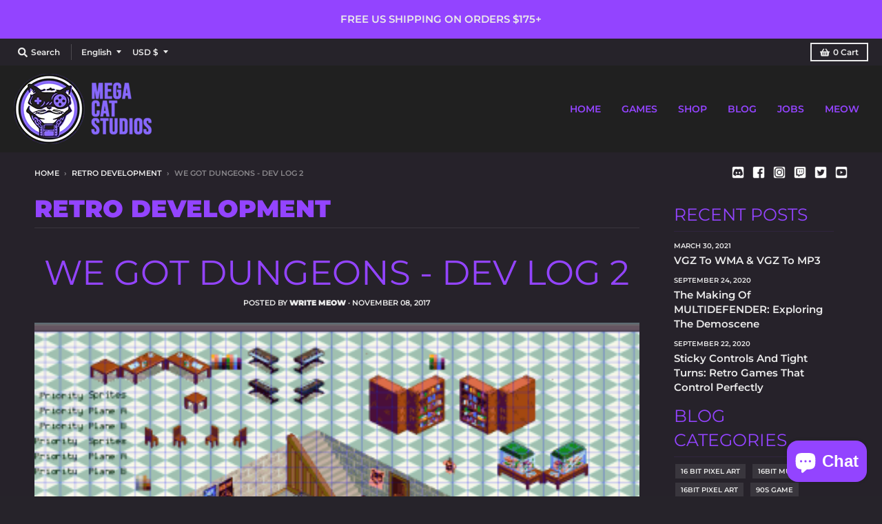

--- FILE ---
content_type: text/html; charset=utf-8
request_url: https://megacatstudios.com/blogs/retro-development/we-got-dungeons-dev-log-2
body_size: 49626
content:
<!doctype html>
<!--[if IE 8]><html class="no-js lt-ie9" lang="en"> <![endif]-->
<!--[if IE 9 ]><html class="ie9 no-js"> <![endif]-->
<!--[if (gt IE 9)|!(IE)]><!--> <html class="no-js" lang="en"> <!--<![endif]-->
<head>
<!-- <script src="https://sapi.negate.io/script/4oUdaC/1uMs6ocU0nx/Mkg==?shop=shop-mega-cat.myshopify.com"></script> -->

<!--   <meta name="google-site-verification" content="ZQw7inTEzKGAsGl2G0b-9ijl7mA630DUKGQrsowGY7k" /> -->
  <meta name="google-site-verification" content="N54S0UAZVoBQqjXn58o0sW-VCMQT4JJFXYO6uqHLeuE" />
  <meta charset="utf-8">
  <meta http-equiv="X-UA-Compatible" content="IE=edge,chrome=1">
  <link rel="canonical" href="https://megacatstudios.com/blogs/retro-development/we-got-dungeons-dev-log-2">
  <meta name="viewport" content="width=device-width,initial-scale=1">
  <meta name="theme-color" content="#9344ff">

<!-- Google Tag Manager -->
<script>(function(w,d,s,l,i){w[l]=w[l]||[];w[l].push({'gtm.start':
new Date().getTime(),event:'gtm.js'});var f=d.getElementsByTagName(s)[0],
j=d.createElement(s),dl=l!='dataLayer'?'&l='+l:'';j.async=true;j.src=
'https://www.googletagmanager.com/gtm.js?id='+i+dl;f.parentNode.insertBefore(j,f);
})(window,document,'script','dataLayer','GTM-PQ5BBXT');</script>
<!-- End Google Tag Manager -->

  
  <link rel="apple-touch-icon" sizes="180x180" href="//megacatstudios.com/cdn/shop/files/Favicon_purple_180x180.png?v=1688433700">
  <link rel="icon" type="image/png" sizes="32x32" href="//megacatstudios.com/cdn/shop/files/Favicon_purple_32x32.png?v=1688433700">
  <link rel="icon" type="image/png" sizes="16x16" href="//megacatstudios.com/cdn/shop/files/Favicon_purple_16x16.png?v=1688433700">
  <link rel="mask-icon" color="#9344ff">
  

  <title>
    We Got Dungeons - Dev Log 2 &ndash; Mega Cat Studios, Inc.
  </title>

  
    <meta name="description" content="Last time we announced our new upcoming game for the Sega Genesis, We Got Dungeons. This time we&#39;ll delve into the technical details of the game, so strap in for some tech talk! First off let&#39;s talk about the levels. We are planning on having several different tiers of levels, each of them comprised of several floors o">
  

  <meta property="og:site_name" content="Mega Cat Studios, Inc.">
<meta property="og:url" content="https://megacatstudios.com/blogs/retro-development/we-got-dungeons-dev-log-2">
<meta property="og:title" content="We Got Dungeons - Dev Log 2">
<meta property="og:type" content="article">
<meta property="og:description" content="Last time we announced our new upcoming game for the Sega Genesis, We Got Dungeons.
This time we'll delve into the technical details of the game, so strap in for some tech talk!
First off let's talk about the levels.
We are planning on having several different tiers of levels, each of them comprised of several floors of increasing difficulty. The levels are broken down into separate discrete rooms that are filled with randomly generated encounters.
In order to maximize the number of different rooms that we have to work with, and make each room as interesting and varied as possible, we have an elegant yet simple system in place.
First, we create a room template that is a plain old matrix of numbers. Looks something like this:

Now that we have these templates we can easily generate a floor map by stitching multiple rooms together.
You can notice that in that example we have 6 as a decorative object that is 3 tiles wide. When the room is generated a random object will be picked and placed there.
This approach gives us the ability to quickly create lots of room templates and have them appear random but at the same time have enough control to give each and every single room that handcrafted feel that many procedurally generated levels lack.
But this is ROM memory, so how do we use this in the game. Well, we have a matrix of pointers to game objects (we will talk about those structures in a later post so stay tuned) that point to whatever is loaded in at that particular square. After that, we can finally draw those objects on the screen. Right?
Unfortunately, there is one last catch. The internal data structures are normal matrices that represent 32x32 pixel squares on the screen. But We Got Dungeons uses an isometric perspective. This means that we have to transform the Cartesian coordinates of a square grid matrix into isometric coordinates.
Due to the isometric perspective, the art is "squished" and the grid runs at an angle of 26.565°. That number is very specific for a reason, and this is where a little bit of maths comes in very handy.
A slope of a line is defined as the ratio between the change of the y coordinate and the change of the x coordinate or:

With a little bit of geometry we get the following:
Looking at this picture it is clear that the slope is:

Which in our case is tan(26.565). Google tells us that the tangent of 26.565 degrees is 0.49999888349. Which is close enough to 0.5 which in turn gives us a nice ratio of 2:1.
Now we can use this simple ratio to convert the square coordinates into isometric coordinates and draw the art at the proper coordinates on the screen.
Thus, we are able to generate good looking, unique dungeons for each and every playthrough of the game. Check out part 3 in our series to talk about the game objects and how they interact with each other!"><meta property="og:image" content="http://megacatstudios.com/cdn/shop/articles/WGD3_400x_4e6f060b-d1fb-4362-88d8-0933f41648ad-6659419_1200x1200.png?v=1763019540">
      <meta property="og:image:secure_url" content="https://megacatstudios.com/cdn/shop/articles/WGD3_400x_4e6f060b-d1fb-4362-88d8-0933f41648ad-6659419_1200x1200.png?v=1763019540">
      <meta property="og:image:width" content="400">
      <meta property="og:image:height" content="203">

<meta name="twitter:site" content="@megacatstudios">
<meta name="twitter:card" content="summary_large_image">
<meta name="twitter:title" content="We Got Dungeons - Dev Log 2">
<meta name="twitter:description" content="Last time we announced our new upcoming game for the Sega Genesis, We Got Dungeons.
This time we'll delve into the technical details of the game, so strap in for some tech talk!
First off let's talk about the levels.
We are planning on having several different tiers of levels, each of them comprised of several floors of increasing difficulty. The levels are broken down into separate discrete rooms that are filled with randomly generated encounters.
In order to maximize the number of different rooms that we have to work with, and make each room as interesting and varied as possible, we have an elegant yet simple system in place.
First, we create a room template that is a plain old matrix of numbers. Looks something like this:

Now that we have these templates we can easily generate a floor map by stitching multiple rooms together.
You can notice that in that example we have 6 as a decorative object that is 3 tiles wide. When the room is generated a random object will be picked and placed there.
This approach gives us the ability to quickly create lots of room templates and have them appear random but at the same time have enough control to give each and every single room that handcrafted feel that many procedurally generated levels lack.
But this is ROM memory, so how do we use this in the game. Well, we have a matrix of pointers to game objects (we will talk about those structures in a later post so stay tuned) that point to whatever is loaded in at that particular square. After that, we can finally draw those objects on the screen. Right?
Unfortunately, there is one last catch. The internal data structures are normal matrices that represent 32x32 pixel squares on the screen. But We Got Dungeons uses an isometric perspective. This means that we have to transform the Cartesian coordinates of a square grid matrix into isometric coordinates.
Due to the isometric perspective, the art is "squished" and the grid runs at an angle of 26.565°. That number is very specific for a reason, and this is where a little bit of maths comes in very handy.
A slope of a line is defined as the ratio between the change of the y coordinate and the change of the x coordinate or:

With a little bit of geometry we get the following:
Looking at this picture it is clear that the slope is:

Which in our case is tan(26.565). Google tells us that the tangent of 26.565 degrees is 0.49999888349. Which is close enough to 0.5 which in turn gives us a nice ratio of 2:1.
Now we can use this simple ratio to convert the square coordinates into isometric coordinates and draw the art at the proper coordinates on the screen.
Thus, we are able to generate good looking, unique dungeons for each and every playthrough of the game. Check out part 3 in our series to talk about the game objects and how they interact with each other!">


  <script>window.performance && window.performance.mark && window.performance.mark('shopify.content_for_header.start');</script><meta name="google-site-verification" content="hNV4iSNwvLZlm7J8BB9c1dk1aoPulHNGAFIsvHUCfws">
<meta name="google-site-verification" content="hNV4iSNwvLZlm7J8BB9c1dk1aoPulHNGAFIsvHUCfws">
<meta id="shopify-digital-wallet" name="shopify-digital-wallet" content="/44409192598/digital_wallets/dialog">
<meta name="shopify-checkout-api-token" content="199b41d941e52f057bd083a9ee46b4f9">
<meta id="in-context-paypal-metadata" data-shop-id="44409192598" data-venmo-supported="false" data-environment="production" data-locale="en_US" data-paypal-v4="true" data-currency="USD">
<link rel="alternate" type="application/atom+xml" title="Feed" href="/blogs/retro-development.atom" />
<link rel="alternate" hreflang="x-default" href="https://megacatstudios.com/blogs/retro-development/we-got-dungeons-dev-log-2">
<link rel="alternate" hreflang="en" href="https://megacatstudios.com/blogs/retro-development/we-got-dungeons-dev-log-2">
<link rel="alternate" hreflang="ru" href="https://megacatstudios.com/ru/blogs/retro-development/we-got-dungeons-dev-log-2">
<link rel="alternate" hreflang="ko" href="https://megacatstudios.com/ko/blogs/retro-development/we-got-dungeons-dev-log-2">
<link rel="alternate" hreflang="ja" href="https://megacatstudios.com/ja/blogs/retro-development/we-got-dungeons-dev-log-2">
<link rel="alternate" hreflang="de" href="https://megacatstudios.com/de/blogs/retro-development/we-got-dungeons-dev-log-2">
<link rel="alternate" hreflang="zh-Hans" href="https://megacatstudios.com/zh/blogs/retro-development/we-got-dungeons-dev-log-2">
<link rel="alternate" hreflang="zh-Hans-AC" href="https://megacatstudios.com/zh/blogs/retro-development/we-got-dungeons-dev-log-2">
<link rel="alternate" hreflang="zh-Hans-AD" href="https://megacatstudios.com/zh/blogs/retro-development/we-got-dungeons-dev-log-2">
<link rel="alternate" hreflang="zh-Hans-AE" href="https://megacatstudios.com/zh/blogs/retro-development/we-got-dungeons-dev-log-2">
<link rel="alternate" hreflang="zh-Hans-AF" href="https://megacatstudios.com/zh/blogs/retro-development/we-got-dungeons-dev-log-2">
<link rel="alternate" hreflang="zh-Hans-AG" href="https://megacatstudios.com/zh/blogs/retro-development/we-got-dungeons-dev-log-2">
<link rel="alternate" hreflang="zh-Hans-AI" href="https://megacatstudios.com/zh/blogs/retro-development/we-got-dungeons-dev-log-2">
<link rel="alternate" hreflang="zh-Hans-AL" href="https://megacatstudios.com/zh/blogs/retro-development/we-got-dungeons-dev-log-2">
<link rel="alternate" hreflang="zh-Hans-AM" href="https://megacatstudios.com/zh/blogs/retro-development/we-got-dungeons-dev-log-2">
<link rel="alternate" hreflang="zh-Hans-AO" href="https://megacatstudios.com/zh/blogs/retro-development/we-got-dungeons-dev-log-2">
<link rel="alternate" hreflang="zh-Hans-AR" href="https://megacatstudios.com/zh/blogs/retro-development/we-got-dungeons-dev-log-2">
<link rel="alternate" hreflang="zh-Hans-AT" href="https://megacatstudios.com/zh/blogs/retro-development/we-got-dungeons-dev-log-2">
<link rel="alternate" hreflang="zh-Hans-AU" href="https://megacatstudios.com/zh/blogs/retro-development/we-got-dungeons-dev-log-2">
<link rel="alternate" hreflang="zh-Hans-AW" href="https://megacatstudios.com/zh/blogs/retro-development/we-got-dungeons-dev-log-2">
<link rel="alternate" hreflang="zh-Hans-AX" href="https://megacatstudios.com/zh/blogs/retro-development/we-got-dungeons-dev-log-2">
<link rel="alternate" hreflang="zh-Hans-AZ" href="https://megacatstudios.com/zh/blogs/retro-development/we-got-dungeons-dev-log-2">
<link rel="alternate" hreflang="zh-Hans-BA" href="https://megacatstudios.com/zh/blogs/retro-development/we-got-dungeons-dev-log-2">
<link rel="alternate" hreflang="zh-Hans-BB" href="https://megacatstudios.com/zh/blogs/retro-development/we-got-dungeons-dev-log-2">
<link rel="alternate" hreflang="zh-Hans-BD" href="https://megacatstudios.com/zh/blogs/retro-development/we-got-dungeons-dev-log-2">
<link rel="alternate" hreflang="zh-Hans-BE" href="https://megacatstudios.com/zh/blogs/retro-development/we-got-dungeons-dev-log-2">
<link rel="alternate" hreflang="zh-Hans-BF" href="https://megacatstudios.com/zh/blogs/retro-development/we-got-dungeons-dev-log-2">
<link rel="alternate" hreflang="zh-Hans-BG" href="https://megacatstudios.com/zh/blogs/retro-development/we-got-dungeons-dev-log-2">
<link rel="alternate" hreflang="zh-Hans-BH" href="https://megacatstudios.com/zh/blogs/retro-development/we-got-dungeons-dev-log-2">
<link rel="alternate" hreflang="zh-Hans-BI" href="https://megacatstudios.com/zh/blogs/retro-development/we-got-dungeons-dev-log-2">
<link rel="alternate" hreflang="zh-Hans-BJ" href="https://megacatstudios.com/zh/blogs/retro-development/we-got-dungeons-dev-log-2">
<link rel="alternate" hreflang="zh-Hans-BL" href="https://megacatstudios.com/zh/blogs/retro-development/we-got-dungeons-dev-log-2">
<link rel="alternate" hreflang="zh-Hans-BM" href="https://megacatstudios.com/zh/blogs/retro-development/we-got-dungeons-dev-log-2">
<link rel="alternate" hreflang="zh-Hans-BN" href="https://megacatstudios.com/zh/blogs/retro-development/we-got-dungeons-dev-log-2">
<link rel="alternate" hreflang="zh-Hans-BO" href="https://megacatstudios.com/zh/blogs/retro-development/we-got-dungeons-dev-log-2">
<link rel="alternate" hreflang="zh-Hans-BQ" href="https://megacatstudios.com/zh/blogs/retro-development/we-got-dungeons-dev-log-2">
<link rel="alternate" hreflang="zh-Hans-BR" href="https://megacatstudios.com/zh/blogs/retro-development/we-got-dungeons-dev-log-2">
<link rel="alternate" hreflang="zh-Hans-BS" href="https://megacatstudios.com/zh/blogs/retro-development/we-got-dungeons-dev-log-2">
<link rel="alternate" hreflang="zh-Hans-BT" href="https://megacatstudios.com/zh/blogs/retro-development/we-got-dungeons-dev-log-2">
<link rel="alternate" hreflang="zh-Hans-BW" href="https://megacatstudios.com/zh/blogs/retro-development/we-got-dungeons-dev-log-2">
<link rel="alternate" hreflang="zh-Hans-BY" href="https://megacatstudios.com/zh/blogs/retro-development/we-got-dungeons-dev-log-2">
<link rel="alternate" hreflang="zh-Hans-BZ" href="https://megacatstudios.com/zh/blogs/retro-development/we-got-dungeons-dev-log-2">
<link rel="alternate" hreflang="zh-Hans-CA" href="https://megacatstudios.com/zh/blogs/retro-development/we-got-dungeons-dev-log-2">
<link rel="alternate" hreflang="zh-Hans-CC" href="https://megacatstudios.com/zh/blogs/retro-development/we-got-dungeons-dev-log-2">
<link rel="alternate" hreflang="zh-Hans-CD" href="https://megacatstudios.com/zh/blogs/retro-development/we-got-dungeons-dev-log-2">
<link rel="alternate" hreflang="zh-Hans-CF" href="https://megacatstudios.com/zh/blogs/retro-development/we-got-dungeons-dev-log-2">
<link rel="alternate" hreflang="zh-Hans-CG" href="https://megacatstudios.com/zh/blogs/retro-development/we-got-dungeons-dev-log-2">
<link rel="alternate" hreflang="zh-Hans-CH" href="https://megacatstudios.com/zh/blogs/retro-development/we-got-dungeons-dev-log-2">
<link rel="alternate" hreflang="zh-Hans-CI" href="https://megacatstudios.com/zh/blogs/retro-development/we-got-dungeons-dev-log-2">
<link rel="alternate" hreflang="zh-Hans-CK" href="https://megacatstudios.com/zh/blogs/retro-development/we-got-dungeons-dev-log-2">
<link rel="alternate" hreflang="zh-Hans-CL" href="https://megacatstudios.com/zh/blogs/retro-development/we-got-dungeons-dev-log-2">
<link rel="alternate" hreflang="zh-Hans-CM" href="https://megacatstudios.com/zh/blogs/retro-development/we-got-dungeons-dev-log-2">
<link rel="alternate" hreflang="zh-Hans-CN" href="https://megacatstudios.com/zh/blogs/retro-development/we-got-dungeons-dev-log-2">
<link rel="alternate" hreflang="zh-Hans-CO" href="https://megacatstudios.com/zh/blogs/retro-development/we-got-dungeons-dev-log-2">
<link rel="alternate" hreflang="zh-Hans-CR" href="https://megacatstudios.com/zh/blogs/retro-development/we-got-dungeons-dev-log-2">
<link rel="alternate" hreflang="zh-Hans-CV" href="https://megacatstudios.com/zh/blogs/retro-development/we-got-dungeons-dev-log-2">
<link rel="alternate" hreflang="zh-Hans-CW" href="https://megacatstudios.com/zh/blogs/retro-development/we-got-dungeons-dev-log-2">
<link rel="alternate" hreflang="zh-Hans-CX" href="https://megacatstudios.com/zh/blogs/retro-development/we-got-dungeons-dev-log-2">
<link rel="alternate" hreflang="zh-Hans-CY" href="https://megacatstudios.com/zh/blogs/retro-development/we-got-dungeons-dev-log-2">
<link rel="alternate" hreflang="zh-Hans-CZ" href="https://megacatstudios.com/zh/blogs/retro-development/we-got-dungeons-dev-log-2">
<link rel="alternate" hreflang="zh-Hans-DE" href="https://megacatstudios.com/zh/blogs/retro-development/we-got-dungeons-dev-log-2">
<link rel="alternate" hreflang="zh-Hans-DJ" href="https://megacatstudios.com/zh/blogs/retro-development/we-got-dungeons-dev-log-2">
<link rel="alternate" hreflang="zh-Hans-DK" href="https://megacatstudios.com/zh/blogs/retro-development/we-got-dungeons-dev-log-2">
<link rel="alternate" hreflang="zh-Hans-DM" href="https://megacatstudios.com/zh/blogs/retro-development/we-got-dungeons-dev-log-2">
<link rel="alternate" hreflang="zh-Hans-DO" href="https://megacatstudios.com/zh/blogs/retro-development/we-got-dungeons-dev-log-2">
<link rel="alternate" hreflang="zh-Hans-DZ" href="https://megacatstudios.com/zh/blogs/retro-development/we-got-dungeons-dev-log-2">
<link rel="alternate" hreflang="zh-Hans-EC" href="https://megacatstudios.com/zh/blogs/retro-development/we-got-dungeons-dev-log-2">
<link rel="alternate" hreflang="zh-Hans-EE" href="https://megacatstudios.com/zh/blogs/retro-development/we-got-dungeons-dev-log-2">
<link rel="alternate" hreflang="zh-Hans-EG" href="https://megacatstudios.com/zh/blogs/retro-development/we-got-dungeons-dev-log-2">
<link rel="alternate" hreflang="zh-Hans-EH" href="https://megacatstudios.com/zh/blogs/retro-development/we-got-dungeons-dev-log-2">
<link rel="alternate" hreflang="zh-Hans-ER" href="https://megacatstudios.com/zh/blogs/retro-development/we-got-dungeons-dev-log-2">
<link rel="alternate" hreflang="zh-Hans-ES" href="https://megacatstudios.com/zh/blogs/retro-development/we-got-dungeons-dev-log-2">
<link rel="alternate" hreflang="zh-Hans-ET" href="https://megacatstudios.com/zh/blogs/retro-development/we-got-dungeons-dev-log-2">
<link rel="alternate" hreflang="zh-Hans-FI" href="https://megacatstudios.com/zh/blogs/retro-development/we-got-dungeons-dev-log-2">
<link rel="alternate" hreflang="zh-Hans-FJ" href="https://megacatstudios.com/zh/blogs/retro-development/we-got-dungeons-dev-log-2">
<link rel="alternate" hreflang="zh-Hans-FK" href="https://megacatstudios.com/zh/blogs/retro-development/we-got-dungeons-dev-log-2">
<link rel="alternate" hreflang="zh-Hans-FO" href="https://megacatstudios.com/zh/blogs/retro-development/we-got-dungeons-dev-log-2">
<link rel="alternate" hreflang="zh-Hans-FR" href="https://megacatstudios.com/zh/blogs/retro-development/we-got-dungeons-dev-log-2">
<link rel="alternate" hreflang="zh-Hans-GA" href="https://megacatstudios.com/zh/blogs/retro-development/we-got-dungeons-dev-log-2">
<link rel="alternate" hreflang="zh-Hans-GB" href="https://megacatstudios.com/zh/blogs/retro-development/we-got-dungeons-dev-log-2">
<link rel="alternate" hreflang="zh-Hans-GD" href="https://megacatstudios.com/zh/blogs/retro-development/we-got-dungeons-dev-log-2">
<link rel="alternate" hreflang="zh-Hans-GE" href="https://megacatstudios.com/zh/blogs/retro-development/we-got-dungeons-dev-log-2">
<link rel="alternate" hreflang="zh-Hans-GF" href="https://megacatstudios.com/zh/blogs/retro-development/we-got-dungeons-dev-log-2">
<link rel="alternate" hreflang="zh-Hans-GG" href="https://megacatstudios.com/zh/blogs/retro-development/we-got-dungeons-dev-log-2">
<link rel="alternate" hreflang="zh-Hans-GH" href="https://megacatstudios.com/zh/blogs/retro-development/we-got-dungeons-dev-log-2">
<link rel="alternate" hreflang="zh-Hans-GI" href="https://megacatstudios.com/zh/blogs/retro-development/we-got-dungeons-dev-log-2">
<link rel="alternate" hreflang="zh-Hans-GL" href="https://megacatstudios.com/zh/blogs/retro-development/we-got-dungeons-dev-log-2">
<link rel="alternate" hreflang="zh-Hans-GM" href="https://megacatstudios.com/zh/blogs/retro-development/we-got-dungeons-dev-log-2">
<link rel="alternate" hreflang="zh-Hans-GN" href="https://megacatstudios.com/zh/blogs/retro-development/we-got-dungeons-dev-log-2">
<link rel="alternate" hreflang="zh-Hans-GP" href="https://megacatstudios.com/zh/blogs/retro-development/we-got-dungeons-dev-log-2">
<link rel="alternate" hreflang="zh-Hans-GQ" href="https://megacatstudios.com/zh/blogs/retro-development/we-got-dungeons-dev-log-2">
<link rel="alternate" hreflang="zh-Hans-GR" href="https://megacatstudios.com/zh/blogs/retro-development/we-got-dungeons-dev-log-2">
<link rel="alternate" hreflang="zh-Hans-GS" href="https://megacatstudios.com/zh/blogs/retro-development/we-got-dungeons-dev-log-2">
<link rel="alternate" hreflang="zh-Hans-GT" href="https://megacatstudios.com/zh/blogs/retro-development/we-got-dungeons-dev-log-2">
<link rel="alternate" hreflang="zh-Hans-GW" href="https://megacatstudios.com/zh/blogs/retro-development/we-got-dungeons-dev-log-2">
<link rel="alternate" hreflang="zh-Hans-GY" href="https://megacatstudios.com/zh/blogs/retro-development/we-got-dungeons-dev-log-2">
<link rel="alternate" hreflang="zh-Hans-HK" href="https://megacatstudios.com/zh/blogs/retro-development/we-got-dungeons-dev-log-2">
<link rel="alternate" hreflang="zh-Hans-HN" href="https://megacatstudios.com/zh/blogs/retro-development/we-got-dungeons-dev-log-2">
<link rel="alternate" hreflang="zh-Hans-HR" href="https://megacatstudios.com/zh/blogs/retro-development/we-got-dungeons-dev-log-2">
<link rel="alternate" hreflang="zh-Hans-HT" href="https://megacatstudios.com/zh/blogs/retro-development/we-got-dungeons-dev-log-2">
<link rel="alternate" hreflang="zh-Hans-HU" href="https://megacatstudios.com/zh/blogs/retro-development/we-got-dungeons-dev-log-2">
<link rel="alternate" hreflang="zh-Hans-ID" href="https://megacatstudios.com/zh/blogs/retro-development/we-got-dungeons-dev-log-2">
<link rel="alternate" hreflang="zh-Hans-IE" href="https://megacatstudios.com/zh/blogs/retro-development/we-got-dungeons-dev-log-2">
<link rel="alternate" hreflang="zh-Hans-IL" href="https://megacatstudios.com/zh/blogs/retro-development/we-got-dungeons-dev-log-2">
<link rel="alternate" hreflang="zh-Hans-IM" href="https://megacatstudios.com/zh/blogs/retro-development/we-got-dungeons-dev-log-2">
<link rel="alternate" hreflang="zh-Hans-IN" href="https://megacatstudios.com/zh/blogs/retro-development/we-got-dungeons-dev-log-2">
<link rel="alternate" hreflang="zh-Hans-IO" href="https://megacatstudios.com/zh/blogs/retro-development/we-got-dungeons-dev-log-2">
<link rel="alternate" hreflang="zh-Hans-IQ" href="https://megacatstudios.com/zh/blogs/retro-development/we-got-dungeons-dev-log-2">
<link rel="alternate" hreflang="zh-Hans-IS" href="https://megacatstudios.com/zh/blogs/retro-development/we-got-dungeons-dev-log-2">
<link rel="alternate" hreflang="zh-Hans-IT" href="https://megacatstudios.com/zh/blogs/retro-development/we-got-dungeons-dev-log-2">
<link rel="alternate" hreflang="zh-Hans-JE" href="https://megacatstudios.com/zh/blogs/retro-development/we-got-dungeons-dev-log-2">
<link rel="alternate" hreflang="zh-Hans-JM" href="https://megacatstudios.com/zh/blogs/retro-development/we-got-dungeons-dev-log-2">
<link rel="alternate" hreflang="zh-Hans-JO" href="https://megacatstudios.com/zh/blogs/retro-development/we-got-dungeons-dev-log-2">
<link rel="alternate" hreflang="zh-Hans-JP" href="https://megacatstudios.com/zh/blogs/retro-development/we-got-dungeons-dev-log-2">
<link rel="alternate" hreflang="zh-Hans-KE" href="https://megacatstudios.com/zh/blogs/retro-development/we-got-dungeons-dev-log-2">
<link rel="alternate" hreflang="zh-Hans-KG" href="https://megacatstudios.com/zh/blogs/retro-development/we-got-dungeons-dev-log-2">
<link rel="alternate" hreflang="zh-Hans-KH" href="https://megacatstudios.com/zh/blogs/retro-development/we-got-dungeons-dev-log-2">
<link rel="alternate" hreflang="zh-Hans-KI" href="https://megacatstudios.com/zh/blogs/retro-development/we-got-dungeons-dev-log-2">
<link rel="alternate" hreflang="zh-Hans-KM" href="https://megacatstudios.com/zh/blogs/retro-development/we-got-dungeons-dev-log-2">
<link rel="alternate" hreflang="zh-Hans-KN" href="https://megacatstudios.com/zh/blogs/retro-development/we-got-dungeons-dev-log-2">
<link rel="alternate" hreflang="zh-Hans-KR" href="https://megacatstudios.com/zh/blogs/retro-development/we-got-dungeons-dev-log-2">
<link rel="alternate" hreflang="zh-Hans-KW" href="https://megacatstudios.com/zh/blogs/retro-development/we-got-dungeons-dev-log-2">
<link rel="alternate" hreflang="zh-Hans-KY" href="https://megacatstudios.com/zh/blogs/retro-development/we-got-dungeons-dev-log-2">
<link rel="alternate" hreflang="zh-Hans-KZ" href="https://megacatstudios.com/zh/blogs/retro-development/we-got-dungeons-dev-log-2">
<link rel="alternate" hreflang="zh-Hans-LA" href="https://megacatstudios.com/zh/blogs/retro-development/we-got-dungeons-dev-log-2">
<link rel="alternate" hreflang="zh-Hans-LB" href="https://megacatstudios.com/zh/blogs/retro-development/we-got-dungeons-dev-log-2">
<link rel="alternate" hreflang="zh-Hans-LC" href="https://megacatstudios.com/zh/blogs/retro-development/we-got-dungeons-dev-log-2">
<link rel="alternate" hreflang="zh-Hans-LI" href="https://megacatstudios.com/zh/blogs/retro-development/we-got-dungeons-dev-log-2">
<link rel="alternate" hreflang="zh-Hans-LK" href="https://megacatstudios.com/zh/blogs/retro-development/we-got-dungeons-dev-log-2">
<link rel="alternate" hreflang="zh-Hans-LR" href="https://megacatstudios.com/zh/blogs/retro-development/we-got-dungeons-dev-log-2">
<link rel="alternate" hreflang="zh-Hans-LS" href="https://megacatstudios.com/zh/blogs/retro-development/we-got-dungeons-dev-log-2">
<link rel="alternate" hreflang="zh-Hans-LT" href="https://megacatstudios.com/zh/blogs/retro-development/we-got-dungeons-dev-log-2">
<link rel="alternate" hreflang="zh-Hans-LU" href="https://megacatstudios.com/zh/blogs/retro-development/we-got-dungeons-dev-log-2">
<link rel="alternate" hreflang="zh-Hans-LV" href="https://megacatstudios.com/zh/blogs/retro-development/we-got-dungeons-dev-log-2">
<link rel="alternate" hreflang="zh-Hans-LY" href="https://megacatstudios.com/zh/blogs/retro-development/we-got-dungeons-dev-log-2">
<link rel="alternate" hreflang="zh-Hans-MA" href="https://megacatstudios.com/zh/blogs/retro-development/we-got-dungeons-dev-log-2">
<link rel="alternate" hreflang="zh-Hans-MC" href="https://megacatstudios.com/zh/blogs/retro-development/we-got-dungeons-dev-log-2">
<link rel="alternate" hreflang="zh-Hans-MD" href="https://megacatstudios.com/zh/blogs/retro-development/we-got-dungeons-dev-log-2">
<link rel="alternate" hreflang="zh-Hans-ME" href="https://megacatstudios.com/zh/blogs/retro-development/we-got-dungeons-dev-log-2">
<link rel="alternate" hreflang="zh-Hans-MF" href="https://megacatstudios.com/zh/blogs/retro-development/we-got-dungeons-dev-log-2">
<link rel="alternate" hreflang="zh-Hans-MG" href="https://megacatstudios.com/zh/blogs/retro-development/we-got-dungeons-dev-log-2">
<link rel="alternate" hreflang="zh-Hans-MK" href="https://megacatstudios.com/zh/blogs/retro-development/we-got-dungeons-dev-log-2">
<link rel="alternate" hreflang="zh-Hans-ML" href="https://megacatstudios.com/zh/blogs/retro-development/we-got-dungeons-dev-log-2">
<link rel="alternate" hreflang="zh-Hans-MM" href="https://megacatstudios.com/zh/blogs/retro-development/we-got-dungeons-dev-log-2">
<link rel="alternate" hreflang="zh-Hans-MN" href="https://megacatstudios.com/zh/blogs/retro-development/we-got-dungeons-dev-log-2">
<link rel="alternate" hreflang="zh-Hans-MO" href="https://megacatstudios.com/zh/blogs/retro-development/we-got-dungeons-dev-log-2">
<link rel="alternate" hreflang="zh-Hans-MQ" href="https://megacatstudios.com/zh/blogs/retro-development/we-got-dungeons-dev-log-2">
<link rel="alternate" hreflang="zh-Hans-MR" href="https://megacatstudios.com/zh/blogs/retro-development/we-got-dungeons-dev-log-2">
<link rel="alternate" hreflang="zh-Hans-MS" href="https://megacatstudios.com/zh/blogs/retro-development/we-got-dungeons-dev-log-2">
<link rel="alternate" hreflang="zh-Hans-MT" href="https://megacatstudios.com/zh/blogs/retro-development/we-got-dungeons-dev-log-2">
<link rel="alternate" hreflang="zh-Hans-MU" href="https://megacatstudios.com/zh/blogs/retro-development/we-got-dungeons-dev-log-2">
<link rel="alternate" hreflang="zh-Hans-MV" href="https://megacatstudios.com/zh/blogs/retro-development/we-got-dungeons-dev-log-2">
<link rel="alternate" hreflang="zh-Hans-MW" href="https://megacatstudios.com/zh/blogs/retro-development/we-got-dungeons-dev-log-2">
<link rel="alternate" hreflang="zh-Hans-MX" href="https://megacatstudios.com/zh/blogs/retro-development/we-got-dungeons-dev-log-2">
<link rel="alternate" hreflang="zh-Hans-MY" href="https://megacatstudios.com/zh/blogs/retro-development/we-got-dungeons-dev-log-2">
<link rel="alternate" hreflang="zh-Hans-MZ" href="https://megacatstudios.com/zh/blogs/retro-development/we-got-dungeons-dev-log-2">
<link rel="alternate" hreflang="zh-Hans-NA" href="https://megacatstudios.com/zh/blogs/retro-development/we-got-dungeons-dev-log-2">
<link rel="alternate" hreflang="zh-Hans-NC" href="https://megacatstudios.com/zh/blogs/retro-development/we-got-dungeons-dev-log-2">
<link rel="alternate" hreflang="zh-Hans-NE" href="https://megacatstudios.com/zh/blogs/retro-development/we-got-dungeons-dev-log-2">
<link rel="alternate" hreflang="zh-Hans-NF" href="https://megacatstudios.com/zh/blogs/retro-development/we-got-dungeons-dev-log-2">
<link rel="alternate" hreflang="zh-Hans-NG" href="https://megacatstudios.com/zh/blogs/retro-development/we-got-dungeons-dev-log-2">
<link rel="alternate" hreflang="zh-Hans-NI" href="https://megacatstudios.com/zh/blogs/retro-development/we-got-dungeons-dev-log-2">
<link rel="alternate" hreflang="zh-Hans-NL" href="https://megacatstudios.com/zh/blogs/retro-development/we-got-dungeons-dev-log-2">
<link rel="alternate" hreflang="zh-Hans-NO" href="https://megacatstudios.com/zh/blogs/retro-development/we-got-dungeons-dev-log-2">
<link rel="alternate" hreflang="zh-Hans-NP" href="https://megacatstudios.com/zh/blogs/retro-development/we-got-dungeons-dev-log-2">
<link rel="alternate" hreflang="zh-Hans-NR" href="https://megacatstudios.com/zh/blogs/retro-development/we-got-dungeons-dev-log-2">
<link rel="alternate" hreflang="zh-Hans-NU" href="https://megacatstudios.com/zh/blogs/retro-development/we-got-dungeons-dev-log-2">
<link rel="alternate" hreflang="zh-Hans-NZ" href="https://megacatstudios.com/zh/blogs/retro-development/we-got-dungeons-dev-log-2">
<link rel="alternate" hreflang="zh-Hans-OM" href="https://megacatstudios.com/zh/blogs/retro-development/we-got-dungeons-dev-log-2">
<link rel="alternate" hreflang="zh-Hans-PA" href="https://megacatstudios.com/zh/blogs/retro-development/we-got-dungeons-dev-log-2">
<link rel="alternate" hreflang="zh-Hans-PE" href="https://megacatstudios.com/zh/blogs/retro-development/we-got-dungeons-dev-log-2">
<link rel="alternate" hreflang="zh-Hans-PF" href="https://megacatstudios.com/zh/blogs/retro-development/we-got-dungeons-dev-log-2">
<link rel="alternate" hreflang="zh-Hans-PG" href="https://megacatstudios.com/zh/blogs/retro-development/we-got-dungeons-dev-log-2">
<link rel="alternate" hreflang="zh-Hans-PH" href="https://megacatstudios.com/zh/blogs/retro-development/we-got-dungeons-dev-log-2">
<link rel="alternate" hreflang="zh-Hans-PK" href="https://megacatstudios.com/zh/blogs/retro-development/we-got-dungeons-dev-log-2">
<link rel="alternate" hreflang="zh-Hans-PL" href="https://megacatstudios.com/zh/blogs/retro-development/we-got-dungeons-dev-log-2">
<link rel="alternate" hreflang="zh-Hans-PM" href="https://megacatstudios.com/zh/blogs/retro-development/we-got-dungeons-dev-log-2">
<link rel="alternate" hreflang="zh-Hans-PN" href="https://megacatstudios.com/zh/blogs/retro-development/we-got-dungeons-dev-log-2">
<link rel="alternate" hreflang="zh-Hans-PS" href="https://megacatstudios.com/zh/blogs/retro-development/we-got-dungeons-dev-log-2">
<link rel="alternate" hreflang="zh-Hans-PT" href="https://megacatstudios.com/zh/blogs/retro-development/we-got-dungeons-dev-log-2">
<link rel="alternate" hreflang="zh-Hans-PY" href="https://megacatstudios.com/zh/blogs/retro-development/we-got-dungeons-dev-log-2">
<link rel="alternate" hreflang="zh-Hans-QA" href="https://megacatstudios.com/zh/blogs/retro-development/we-got-dungeons-dev-log-2">
<link rel="alternate" hreflang="zh-Hans-RE" href="https://megacatstudios.com/zh/blogs/retro-development/we-got-dungeons-dev-log-2">
<link rel="alternate" hreflang="zh-Hans-RO" href="https://megacatstudios.com/zh/blogs/retro-development/we-got-dungeons-dev-log-2">
<link rel="alternate" hreflang="zh-Hans-RS" href="https://megacatstudios.com/zh/blogs/retro-development/we-got-dungeons-dev-log-2">
<link rel="alternate" hreflang="zh-Hans-RU" href="https://megacatstudios.com/zh/blogs/retro-development/we-got-dungeons-dev-log-2">
<link rel="alternate" hreflang="zh-Hans-RW" href="https://megacatstudios.com/zh/blogs/retro-development/we-got-dungeons-dev-log-2">
<link rel="alternate" hreflang="zh-Hans-SA" href="https://megacatstudios.com/zh/blogs/retro-development/we-got-dungeons-dev-log-2">
<link rel="alternate" hreflang="zh-Hans-SB" href="https://megacatstudios.com/zh/blogs/retro-development/we-got-dungeons-dev-log-2">
<link rel="alternate" hreflang="zh-Hans-SC" href="https://megacatstudios.com/zh/blogs/retro-development/we-got-dungeons-dev-log-2">
<link rel="alternate" hreflang="zh-Hans-SD" href="https://megacatstudios.com/zh/blogs/retro-development/we-got-dungeons-dev-log-2">
<link rel="alternate" hreflang="zh-Hans-SE" href="https://megacatstudios.com/zh/blogs/retro-development/we-got-dungeons-dev-log-2">
<link rel="alternate" hreflang="zh-Hans-SG" href="https://megacatstudios.com/zh/blogs/retro-development/we-got-dungeons-dev-log-2">
<link rel="alternate" hreflang="zh-Hans-SH" href="https://megacatstudios.com/zh/blogs/retro-development/we-got-dungeons-dev-log-2">
<link rel="alternate" hreflang="zh-Hans-SI" href="https://megacatstudios.com/zh/blogs/retro-development/we-got-dungeons-dev-log-2">
<link rel="alternate" hreflang="zh-Hans-SJ" href="https://megacatstudios.com/zh/blogs/retro-development/we-got-dungeons-dev-log-2">
<link rel="alternate" hreflang="zh-Hans-SK" href="https://megacatstudios.com/zh/blogs/retro-development/we-got-dungeons-dev-log-2">
<link rel="alternate" hreflang="zh-Hans-SL" href="https://megacatstudios.com/zh/blogs/retro-development/we-got-dungeons-dev-log-2">
<link rel="alternate" hreflang="zh-Hans-SM" href="https://megacatstudios.com/zh/blogs/retro-development/we-got-dungeons-dev-log-2">
<link rel="alternate" hreflang="zh-Hans-SN" href="https://megacatstudios.com/zh/blogs/retro-development/we-got-dungeons-dev-log-2">
<link rel="alternate" hreflang="zh-Hans-SO" href="https://megacatstudios.com/zh/blogs/retro-development/we-got-dungeons-dev-log-2">
<link rel="alternate" hreflang="zh-Hans-SR" href="https://megacatstudios.com/zh/blogs/retro-development/we-got-dungeons-dev-log-2">
<link rel="alternate" hreflang="zh-Hans-SS" href="https://megacatstudios.com/zh/blogs/retro-development/we-got-dungeons-dev-log-2">
<link rel="alternate" hreflang="zh-Hans-ST" href="https://megacatstudios.com/zh/blogs/retro-development/we-got-dungeons-dev-log-2">
<link rel="alternate" hreflang="zh-Hans-SV" href="https://megacatstudios.com/zh/blogs/retro-development/we-got-dungeons-dev-log-2">
<link rel="alternate" hreflang="zh-Hans-SX" href="https://megacatstudios.com/zh/blogs/retro-development/we-got-dungeons-dev-log-2">
<link rel="alternate" hreflang="zh-Hans-SZ" href="https://megacatstudios.com/zh/blogs/retro-development/we-got-dungeons-dev-log-2">
<link rel="alternate" hreflang="zh-Hans-TA" href="https://megacatstudios.com/zh/blogs/retro-development/we-got-dungeons-dev-log-2">
<link rel="alternate" hreflang="zh-Hans-TC" href="https://megacatstudios.com/zh/blogs/retro-development/we-got-dungeons-dev-log-2">
<link rel="alternate" hreflang="zh-Hans-TD" href="https://megacatstudios.com/zh/blogs/retro-development/we-got-dungeons-dev-log-2">
<link rel="alternate" hreflang="zh-Hans-TF" href="https://megacatstudios.com/zh/blogs/retro-development/we-got-dungeons-dev-log-2">
<link rel="alternate" hreflang="zh-Hans-TG" href="https://megacatstudios.com/zh/blogs/retro-development/we-got-dungeons-dev-log-2">
<link rel="alternate" hreflang="zh-Hans-TH" href="https://megacatstudios.com/zh/blogs/retro-development/we-got-dungeons-dev-log-2">
<link rel="alternate" hreflang="zh-Hans-TJ" href="https://megacatstudios.com/zh/blogs/retro-development/we-got-dungeons-dev-log-2">
<link rel="alternate" hreflang="zh-Hans-TK" href="https://megacatstudios.com/zh/blogs/retro-development/we-got-dungeons-dev-log-2">
<link rel="alternate" hreflang="zh-Hans-TL" href="https://megacatstudios.com/zh/blogs/retro-development/we-got-dungeons-dev-log-2">
<link rel="alternate" hreflang="zh-Hans-TM" href="https://megacatstudios.com/zh/blogs/retro-development/we-got-dungeons-dev-log-2">
<link rel="alternate" hreflang="zh-Hans-TN" href="https://megacatstudios.com/zh/blogs/retro-development/we-got-dungeons-dev-log-2">
<link rel="alternate" hreflang="zh-Hans-TO" href="https://megacatstudios.com/zh/blogs/retro-development/we-got-dungeons-dev-log-2">
<link rel="alternate" hreflang="zh-Hans-TR" href="https://megacatstudios.com/zh/blogs/retro-development/we-got-dungeons-dev-log-2">
<link rel="alternate" hreflang="zh-Hans-TT" href="https://megacatstudios.com/zh/blogs/retro-development/we-got-dungeons-dev-log-2">
<link rel="alternate" hreflang="zh-Hans-TV" href="https://megacatstudios.com/zh/blogs/retro-development/we-got-dungeons-dev-log-2">
<link rel="alternate" hreflang="zh-Hans-TW" href="https://megacatstudios.com/zh/blogs/retro-development/we-got-dungeons-dev-log-2">
<link rel="alternate" hreflang="zh-Hans-TZ" href="https://megacatstudios.com/zh/blogs/retro-development/we-got-dungeons-dev-log-2">
<link rel="alternate" hreflang="zh-Hans-UA" href="https://megacatstudios.com/zh/blogs/retro-development/we-got-dungeons-dev-log-2">
<link rel="alternate" hreflang="zh-Hans-UG" href="https://megacatstudios.com/zh/blogs/retro-development/we-got-dungeons-dev-log-2">
<link rel="alternate" hreflang="zh-Hans-UM" href="https://megacatstudios.com/zh/blogs/retro-development/we-got-dungeons-dev-log-2">
<link rel="alternate" hreflang="zh-Hans-US" href="https://megacatstudios.com/zh/blogs/retro-development/we-got-dungeons-dev-log-2">
<link rel="alternate" hreflang="zh-Hans-UY" href="https://megacatstudios.com/zh/blogs/retro-development/we-got-dungeons-dev-log-2">
<link rel="alternate" hreflang="zh-Hans-UZ" href="https://megacatstudios.com/zh/blogs/retro-development/we-got-dungeons-dev-log-2">
<link rel="alternate" hreflang="zh-Hans-VA" href="https://megacatstudios.com/zh/blogs/retro-development/we-got-dungeons-dev-log-2">
<link rel="alternate" hreflang="zh-Hans-VC" href="https://megacatstudios.com/zh/blogs/retro-development/we-got-dungeons-dev-log-2">
<link rel="alternate" hreflang="zh-Hans-VE" href="https://megacatstudios.com/zh/blogs/retro-development/we-got-dungeons-dev-log-2">
<link rel="alternate" hreflang="zh-Hans-VG" href="https://megacatstudios.com/zh/blogs/retro-development/we-got-dungeons-dev-log-2">
<link rel="alternate" hreflang="zh-Hans-VN" href="https://megacatstudios.com/zh/blogs/retro-development/we-got-dungeons-dev-log-2">
<link rel="alternate" hreflang="zh-Hans-VU" href="https://megacatstudios.com/zh/blogs/retro-development/we-got-dungeons-dev-log-2">
<link rel="alternate" hreflang="zh-Hans-WF" href="https://megacatstudios.com/zh/blogs/retro-development/we-got-dungeons-dev-log-2">
<link rel="alternate" hreflang="zh-Hans-WS" href="https://megacatstudios.com/zh/blogs/retro-development/we-got-dungeons-dev-log-2">
<link rel="alternate" hreflang="zh-Hans-XK" href="https://megacatstudios.com/zh/blogs/retro-development/we-got-dungeons-dev-log-2">
<link rel="alternate" hreflang="zh-Hans-YE" href="https://megacatstudios.com/zh/blogs/retro-development/we-got-dungeons-dev-log-2">
<link rel="alternate" hreflang="zh-Hans-YT" href="https://megacatstudios.com/zh/blogs/retro-development/we-got-dungeons-dev-log-2">
<link rel="alternate" hreflang="zh-Hans-ZA" href="https://megacatstudios.com/zh/blogs/retro-development/we-got-dungeons-dev-log-2">
<link rel="alternate" hreflang="zh-Hans-ZM" href="https://megacatstudios.com/zh/blogs/retro-development/we-got-dungeons-dev-log-2">
<link rel="alternate" hreflang="zh-Hans-ZW" href="https://megacatstudios.com/zh/blogs/retro-development/we-got-dungeons-dev-log-2">
<script async="async" src="/checkouts/internal/preloads.js?locale=en-US"></script>
<link rel="preconnect" href="https://shop.app" crossorigin="anonymous">
<script async="async" src="https://shop.app/checkouts/internal/preloads.js?locale=en-US&shop_id=44409192598" crossorigin="anonymous"></script>
<script id="apple-pay-shop-capabilities" type="application/json">{"shopId":44409192598,"countryCode":"US","currencyCode":"USD","merchantCapabilities":["supports3DS"],"merchantId":"gid:\/\/shopify\/Shop\/44409192598","merchantName":"Mega Cat Studios, Inc.","requiredBillingContactFields":["postalAddress","email"],"requiredShippingContactFields":["postalAddress","email"],"shippingType":"shipping","supportedNetworks":["visa","masterCard","amex","discover","elo","jcb"],"total":{"type":"pending","label":"Mega Cat Studios, Inc.","amount":"1.00"},"shopifyPaymentsEnabled":true,"supportsSubscriptions":true}</script>
<script id="shopify-features" type="application/json">{"accessToken":"199b41d941e52f057bd083a9ee46b4f9","betas":["rich-media-storefront-analytics"],"domain":"megacatstudios.com","predictiveSearch":true,"shopId":44409192598,"locale":"en"}</script>
<script>var Shopify = Shopify || {};
Shopify.shop = "shop-mega-cat.myshopify.com";
Shopify.locale = "en";
Shopify.currency = {"active":"USD","rate":"1.0"};
Shopify.country = "US";
Shopify.theme = {"name":"Megacat-District-Final","id":112782606486,"schema_name":"District","schema_version":"3.7.6","theme_store_id":null,"role":"main"};
Shopify.theme.handle = "null";
Shopify.theme.style = {"id":null,"handle":null};
Shopify.cdnHost = "megacatstudios.com/cdn";
Shopify.routes = Shopify.routes || {};
Shopify.routes.root = "/";</script>
<script type="module">!function(o){(o.Shopify=o.Shopify||{}).modules=!0}(window);</script>
<script>!function(o){function n(){var o=[];function n(){o.push(Array.prototype.slice.apply(arguments))}return n.q=o,n}var t=o.Shopify=o.Shopify||{};t.loadFeatures=n(),t.autoloadFeatures=n()}(window);</script>
<script>
  window.ShopifyPay = window.ShopifyPay || {};
  window.ShopifyPay.apiHost = "shop.app\/pay";
  window.ShopifyPay.redirectState = null;
</script>
<script id="shop-js-analytics" type="application/json">{"pageType":"article"}</script>
<script defer="defer" async type="module" src="//megacatstudios.com/cdn/shopifycloud/shop-js/modules/v2/client.init-shop-cart-sync_C5BV16lS.en.esm.js"></script>
<script defer="defer" async type="module" src="//megacatstudios.com/cdn/shopifycloud/shop-js/modules/v2/chunk.common_CygWptCX.esm.js"></script>
<script type="module">
  await import("//megacatstudios.com/cdn/shopifycloud/shop-js/modules/v2/client.init-shop-cart-sync_C5BV16lS.en.esm.js");
await import("//megacatstudios.com/cdn/shopifycloud/shop-js/modules/v2/chunk.common_CygWptCX.esm.js");

  window.Shopify.SignInWithShop?.initShopCartSync?.({"fedCMEnabled":true,"windoidEnabled":true});

</script>
<script>
  window.Shopify = window.Shopify || {};
  if (!window.Shopify.featureAssets) window.Shopify.featureAssets = {};
  window.Shopify.featureAssets['shop-js'] = {"shop-cart-sync":["modules/v2/client.shop-cart-sync_ZFArdW7E.en.esm.js","modules/v2/chunk.common_CygWptCX.esm.js"],"init-fed-cm":["modules/v2/client.init-fed-cm_CmiC4vf6.en.esm.js","modules/v2/chunk.common_CygWptCX.esm.js"],"shop-button":["modules/v2/client.shop-button_tlx5R9nI.en.esm.js","modules/v2/chunk.common_CygWptCX.esm.js"],"shop-cash-offers":["modules/v2/client.shop-cash-offers_DOA2yAJr.en.esm.js","modules/v2/chunk.common_CygWptCX.esm.js","modules/v2/chunk.modal_D71HUcav.esm.js"],"init-windoid":["modules/v2/client.init-windoid_sURxWdc1.en.esm.js","modules/v2/chunk.common_CygWptCX.esm.js"],"shop-toast-manager":["modules/v2/client.shop-toast-manager_ClPi3nE9.en.esm.js","modules/v2/chunk.common_CygWptCX.esm.js"],"init-shop-email-lookup-coordinator":["modules/v2/client.init-shop-email-lookup-coordinator_B8hsDcYM.en.esm.js","modules/v2/chunk.common_CygWptCX.esm.js"],"init-shop-cart-sync":["modules/v2/client.init-shop-cart-sync_C5BV16lS.en.esm.js","modules/v2/chunk.common_CygWptCX.esm.js"],"avatar":["modules/v2/client.avatar_BTnouDA3.en.esm.js"],"pay-button":["modules/v2/client.pay-button_FdsNuTd3.en.esm.js","modules/v2/chunk.common_CygWptCX.esm.js"],"init-customer-accounts":["modules/v2/client.init-customer-accounts_DxDtT_ad.en.esm.js","modules/v2/client.shop-login-button_C5VAVYt1.en.esm.js","modules/v2/chunk.common_CygWptCX.esm.js","modules/v2/chunk.modal_D71HUcav.esm.js"],"init-shop-for-new-customer-accounts":["modules/v2/client.init-shop-for-new-customer-accounts_ChsxoAhi.en.esm.js","modules/v2/client.shop-login-button_C5VAVYt1.en.esm.js","modules/v2/chunk.common_CygWptCX.esm.js","modules/v2/chunk.modal_D71HUcav.esm.js"],"shop-login-button":["modules/v2/client.shop-login-button_C5VAVYt1.en.esm.js","modules/v2/chunk.common_CygWptCX.esm.js","modules/v2/chunk.modal_D71HUcav.esm.js"],"init-customer-accounts-sign-up":["modules/v2/client.init-customer-accounts-sign-up_CPSyQ0Tj.en.esm.js","modules/v2/client.shop-login-button_C5VAVYt1.en.esm.js","modules/v2/chunk.common_CygWptCX.esm.js","modules/v2/chunk.modal_D71HUcav.esm.js"],"shop-follow-button":["modules/v2/client.shop-follow-button_Cva4Ekp9.en.esm.js","modules/v2/chunk.common_CygWptCX.esm.js","modules/v2/chunk.modal_D71HUcav.esm.js"],"checkout-modal":["modules/v2/client.checkout-modal_BPM8l0SH.en.esm.js","modules/v2/chunk.common_CygWptCX.esm.js","modules/v2/chunk.modal_D71HUcav.esm.js"],"lead-capture":["modules/v2/client.lead-capture_Bi8yE_yS.en.esm.js","modules/v2/chunk.common_CygWptCX.esm.js","modules/v2/chunk.modal_D71HUcav.esm.js"],"shop-login":["modules/v2/client.shop-login_D6lNrXab.en.esm.js","modules/v2/chunk.common_CygWptCX.esm.js","modules/v2/chunk.modal_D71HUcav.esm.js"],"payment-terms":["modules/v2/client.payment-terms_CZxnsJam.en.esm.js","modules/v2/chunk.common_CygWptCX.esm.js","modules/v2/chunk.modal_D71HUcav.esm.js"]};
</script>
<script>(function() {
  var isLoaded = false;
  function asyncLoad() {
    if (isLoaded) return;
    isLoaded = true;
    var urls = ["https:\/\/shopifyapp.rontar.com\/ScriptTags\/onlinestore.js?advId=32532\u0026audienceId=ad033744-b1de-4f3e-90e3-78ae49c7afda\u0026priceId=12804\u0026shop=shop-mega-cat.myshopify.com","https:\/\/script.pop-convert.com\/new-micro\/production.pc.min.js?unique_id=shop-mega-cat.myshopify.com\u0026shop=shop-mega-cat.myshopify.com","https:\/\/cdn.s3.pop-convert.com\/pcjs.production.min.js?unique_id=shop-mega-cat.myshopify.com\u0026shop=shop-mega-cat.myshopify.com"];
    for (var i = 0; i < urls.length; i++) {
      var s = document.createElement('script');
      s.type = 'text/javascript';
      s.async = true;
      s.src = urls[i];
      var x = document.getElementsByTagName('script')[0];
      x.parentNode.insertBefore(s, x);
    }
  };
  if(window.attachEvent) {
    window.attachEvent('onload', asyncLoad);
  } else {
    window.addEventListener('load', asyncLoad, false);
  }
})();</script>
<script id="__st">var __st={"a":44409192598,"offset":-18000,"reqid":"c5916da0-ff40-4bdb-af7c-40c1f57e6b3d-1768785896","pageurl":"megacatstudios.com\/blogs\/retro-development\/we-got-dungeons-dev-log-2","s":"articles-392560443542","u":"9686b2431b7c","p":"article","rtyp":"article","rid":392560443542};</script>
<script>window.ShopifyPaypalV4VisibilityTracking = true;</script>
<script id="captcha-bootstrap">!function(){'use strict';const t='contact',e='account',n='new_comment',o=[[t,t],['blogs',n],['comments',n],[t,'customer']],c=[[e,'customer_login'],[e,'guest_login'],[e,'recover_customer_password'],[e,'create_customer']],r=t=>t.map((([t,e])=>`form[action*='/${t}']:not([data-nocaptcha='true']) input[name='form_type'][value='${e}']`)).join(','),a=t=>()=>t?[...document.querySelectorAll(t)].map((t=>t.form)):[];function s(){const t=[...o],e=r(t);return a(e)}const i='password',u='form_key',d=['recaptcha-v3-token','g-recaptcha-response','h-captcha-response',i],f=()=>{try{return window.sessionStorage}catch{return}},m='__shopify_v',_=t=>t.elements[u];function p(t,e,n=!1){try{const o=window.sessionStorage,c=JSON.parse(o.getItem(e)),{data:r}=function(t){const{data:e,action:n}=t;return t[m]||n?{data:e,action:n}:{data:t,action:n}}(c);for(const[e,n]of Object.entries(r))t.elements[e]&&(t.elements[e].value=n);n&&o.removeItem(e)}catch(o){console.error('form repopulation failed',{error:o})}}const l='form_type',E='cptcha';function T(t){t.dataset[E]=!0}const w=window,h=w.document,L='Shopify',v='ce_forms',y='captcha';let A=!1;((t,e)=>{const n=(g='f06e6c50-85a8-45c8-87d0-21a2b65856fe',I='https://cdn.shopify.com/shopifycloud/storefront-forms-hcaptcha/ce_storefront_forms_captcha_hcaptcha.v1.5.2.iife.js',D={infoText:'Protected by hCaptcha',privacyText:'Privacy',termsText:'Terms'},(t,e,n)=>{const o=w[L][v],c=o.bindForm;if(c)return c(t,g,e,D).then(n);var r;o.q.push([[t,g,e,D],n]),r=I,A||(h.body.append(Object.assign(h.createElement('script'),{id:'captcha-provider',async:!0,src:r})),A=!0)});var g,I,D;w[L]=w[L]||{},w[L][v]=w[L][v]||{},w[L][v].q=[],w[L][y]=w[L][y]||{},w[L][y].protect=function(t,e){n(t,void 0,e),T(t)},Object.freeze(w[L][y]),function(t,e,n,w,h,L){const[v,y,A,g]=function(t,e,n){const i=e?o:[],u=t?c:[],d=[...i,...u],f=r(d),m=r(i),_=r(d.filter((([t,e])=>n.includes(e))));return[a(f),a(m),a(_),s()]}(w,h,L),I=t=>{const e=t.target;return e instanceof HTMLFormElement?e:e&&e.form},D=t=>v().includes(t);t.addEventListener('submit',(t=>{const e=I(t);if(!e)return;const n=D(e)&&!e.dataset.hcaptchaBound&&!e.dataset.recaptchaBound,o=_(e),c=g().includes(e)&&(!o||!o.value);(n||c)&&t.preventDefault(),c&&!n&&(function(t){try{if(!f())return;!function(t){const e=f();if(!e)return;const n=_(t);if(!n)return;const o=n.value;o&&e.removeItem(o)}(t);const e=Array.from(Array(32),(()=>Math.random().toString(36)[2])).join('');!function(t,e){_(t)||t.append(Object.assign(document.createElement('input'),{type:'hidden',name:u})),t.elements[u].value=e}(t,e),function(t,e){const n=f();if(!n)return;const o=[...t.querySelectorAll(`input[type='${i}']`)].map((({name:t})=>t)),c=[...d,...o],r={};for(const[a,s]of new FormData(t).entries())c.includes(a)||(r[a]=s);n.setItem(e,JSON.stringify({[m]:1,action:t.action,data:r}))}(t,e)}catch(e){console.error('failed to persist form',e)}}(e),e.submit())}));const S=(t,e)=>{t&&!t.dataset[E]&&(n(t,e.some((e=>e===t))),T(t))};for(const o of['focusin','change'])t.addEventListener(o,(t=>{const e=I(t);D(e)&&S(e,y())}));const B=e.get('form_key'),M=e.get(l),P=B&&M;t.addEventListener('DOMContentLoaded',(()=>{const t=y();if(P)for(const e of t)e.elements[l].value===M&&p(e,B);[...new Set([...A(),...v().filter((t=>'true'===t.dataset.shopifyCaptcha))])].forEach((e=>S(e,t)))}))}(h,new URLSearchParams(w.location.search),n,t,e,['guest_login'])})(!0,!1)}();</script>
<script integrity="sha256-4kQ18oKyAcykRKYeNunJcIwy7WH5gtpwJnB7kiuLZ1E=" data-source-attribution="shopify.loadfeatures" defer="defer" src="//megacatstudios.com/cdn/shopifycloud/storefront/assets/storefront/load_feature-a0a9edcb.js" crossorigin="anonymous"></script>
<script crossorigin="anonymous" defer="defer" src="//megacatstudios.com/cdn/shopifycloud/storefront/assets/shopify_pay/storefront-65b4c6d7.js?v=20250812"></script>
<script data-source-attribution="shopify.dynamic_checkout.dynamic.init">var Shopify=Shopify||{};Shopify.PaymentButton=Shopify.PaymentButton||{isStorefrontPortableWallets:!0,init:function(){window.Shopify.PaymentButton.init=function(){};var t=document.createElement("script");t.src="https://megacatstudios.com/cdn/shopifycloud/portable-wallets/latest/portable-wallets.en.js",t.type="module",document.head.appendChild(t)}};
</script>
<script data-source-attribution="shopify.dynamic_checkout.buyer_consent">
  function portableWalletsHideBuyerConsent(e){var t=document.getElementById("shopify-buyer-consent"),n=document.getElementById("shopify-subscription-policy-button");t&&n&&(t.classList.add("hidden"),t.setAttribute("aria-hidden","true"),n.removeEventListener("click",e))}function portableWalletsShowBuyerConsent(e){var t=document.getElementById("shopify-buyer-consent"),n=document.getElementById("shopify-subscription-policy-button");t&&n&&(t.classList.remove("hidden"),t.removeAttribute("aria-hidden"),n.addEventListener("click",e))}window.Shopify?.PaymentButton&&(window.Shopify.PaymentButton.hideBuyerConsent=portableWalletsHideBuyerConsent,window.Shopify.PaymentButton.showBuyerConsent=portableWalletsShowBuyerConsent);
</script>
<script data-source-attribution="shopify.dynamic_checkout.cart.bootstrap">document.addEventListener("DOMContentLoaded",(function(){function t(){return document.querySelector("shopify-accelerated-checkout-cart, shopify-accelerated-checkout")}if(t())Shopify.PaymentButton.init();else{new MutationObserver((function(e,n){t()&&(Shopify.PaymentButton.init(),n.disconnect())})).observe(document.body,{childList:!0,subtree:!0})}}));
</script>
<script id='scb4127' type='text/javascript' async='' src='https://megacatstudios.com/cdn/shopifycloud/privacy-banner/storefront-banner.js'></script><link id="shopify-accelerated-checkout-styles" rel="stylesheet" media="screen" href="https://megacatstudios.com/cdn/shopifycloud/portable-wallets/latest/accelerated-checkout-backwards-compat.css" crossorigin="anonymous">
<style id="shopify-accelerated-checkout-cart">
        #shopify-buyer-consent {
  margin-top: 1em;
  display: inline-block;
  width: 100%;
}

#shopify-buyer-consent.hidden {
  display: none;
}

#shopify-subscription-policy-button {
  background: none;
  border: none;
  padding: 0;
  text-decoration: underline;
  font-size: inherit;
  cursor: pointer;
}

#shopify-subscription-policy-button::before {
  box-shadow: none;
}

      </style>

<script>window.performance && window.performance.mark && window.performance.mark('shopify.content_for_header.end');</script>
  <link href="//megacatstudios.com/cdn/shop/t/4/assets/theme.scss.css?v=52224300188269855081763019488" rel="stylesheet" type="text/css" media="all" />

  
  
  <script>
    window.StyleHatch = window.StyleHatch || {};
    StyleHatch.Strings = {
      instagramAddToken: "Add your Instagram access token.",
      instagramInvalidToken: "The Instagram access token is invalid. Check to make sure you added the complete token.",
      instagramRateLimitToken: "Your store is currently over Instagram\u0026#39;s rate limit. Contact Style Hatch support for details.",
      addToCart: "Add to Cart",
      preOrder: "Pre-Order",
      soldOut: "Sold Out",
      addressError: "Error looking up that address",
      addressNoResults: "No results for that address",
      addressQueryLimit: "You have exceeded the Google API usage limit. Consider upgrading to a \u003ca href=\"https:\/\/developers.google.com\/maps\/premium\/usage-limits\"\u003ePremium Plan\u003c\/a\u003e.",
      authError: "There was a problem authenticating your Google Maps account.",
      agreeNotice: "You must agree with the terms and conditions of sales to check out."
    }
    window.theme = window.theme || {};
    window.theme.info = { name: "District" };
    StyleHatch.currencyFormat = "\u003cspan class=transcy-money notranslate\u003e${{amount}}\u003c\/span\u003e";
    StyleHatch.ajaxCartEnable = true;
    StyleHatch.cartData = {"note":null,"attributes":{},"original_total_price":0,"total_price":0,"total_discount":0,"total_weight":0.0,"item_count":0,"items":[],"requires_shipping":false,"currency":"USD","items_subtotal_price":0,"cart_level_discount_applications":[],"checkout_charge_amount":0};
    StyleHatch.routes = {
      root_url: '/',
      account_url: '/account',
      account_login_url: '/account/login',
      account_logout_url: '/account/logout',
      account_recover_url: '/account/recover',
      account_register_url: '/account/register',
      account_addresses_url: '/account/addresses',
      collections_url: '/collections',
      all_products_collection_url: '/collections/all',
      search_url: '/search',
      cart_url: '/cart',
      cart_add_url: '/cart/add',
      cart_change_url: '/cart/change',
      cart_clear_url: '/cart/clear',
      product_recommendations_url: '/recommendations/products'
    };
    // Post defer
    window.addEventListener('DOMContentLoaded', function() {
      (function( $ ) {
      

      
      
      })(jq223);
    });
    document.documentElement.className = document.documentElement.className.replace('no-js', 'js');
  </script>
  <script type="text/javascript">
    window.lazySizesConfig = window.lazySizesConfig || {};
    window.lazySizesConfig.loadMode = 1;
  </script>
  <!-- Reddit Pixel -->
  <script>
  !function(w,d){if(!w.rdt){var p=w.rdt=function(){p.sendEvent?p.sendEvent.apply(p,arguments):p.callQueue.push(arguments)};p.callQueue=[];var t=d.createElement("script");t.src="https://www.redditstatic.com/ads/pixel.js",t.async=!0;var s=d.getElementsByTagName("script")[0];s.parentNode.insertBefore(t,s)}}(window,document);rdt('init','t2_zl7kww3');rdt('track', 'PageVisit');
  </script>
  <!-- DO NOT MODIFY -->
  <!-- End Reddit Pixel -->
  <!--[if (gt IE 9)|!(IE)]><!--><script src="//megacatstudios.com/cdn/shop/t/4/assets/lazysizes.min.js?v=174097831579247140971600868452" async="async"></script><!--<![endif]-->
  <!--[if lte IE 9]><script src="//megacatstudios.com/cdn/shop/t/4/assets/lazysizes.min.js?v=174097831579247140971600868452"></script><![endif]-->
  <!--[if (gt IE 9)|!(IE)]><!--><script src="//megacatstudios.com/cdn/shop/t/4/assets/vendor.js?v=120677747010623632271600868496" defer="defer"></script><!--<![endif]-->
  <!--[if lte IE 9]><script src="//megacatstudios.com/cdn/shop/t/4/assets/vendor.js?v=120677747010623632271600868496"></script><![endif]-->
  <!--[if (gt IE 9)|!(IE)]><!--><script src="//megacatstudios.com/cdn/shop/t/4/assets/theme.js?v=69644547432655485721637659066" defer="defer"></script><!--<![endif]-->
  <!--[if lte IE 9]><script src="//megacatstudios.com/cdn/shop/t/4/assets/theme.min.js?v=145684740981500992581600868495"></script><![endif]-->

 

<script>window.__pagefly_analytics_settings__={"acceptTracking":false};</script>
 <style type='text/css'>
  .baCountry{width:30px;height:20px;display:inline-block;vertical-align:middle;margin-right:6px;background-size:30px!important;border-radius:4px;background-repeat:no-repeat}
  .baCountry-traditional .baCountry{background-image:url(https://cdn.shopify.com/s/files/1/0194/1736/6592/t/1/assets/ba-flags.png?=14261939516959647149);height:19px!important}
  .baCountry-modern .baCountry{background-image:url(https://cdn.shopify.com/s/files/1/0194/1736/6592/t/1/assets/ba-flags.png?=14261939516959647149)}
  .baCountry-NO-FLAG{background-position:0 0}.baCountry-AD{background-position:0 -20px}.baCountry-AED{background-position:0 -40px}.baCountry-AFN{background-position:0 -60px}.baCountry-AG{background-position:0 -80px}.baCountry-AI{background-position:0 -100px}.baCountry-ALL{background-position:0 -120px}.baCountry-AMD{background-position:0 -140px}.baCountry-AOA{background-position:0 -160px}.baCountry-ARS{background-position:0 -180px}.baCountry-AS{background-position:0 -200px}.baCountry-AT{background-position:0 -220px}.baCountry-AUD{background-position:0 -240px}.baCountry-AWG{background-position:0 -260px}.baCountry-AZN{background-position:0 -280px}.baCountry-BAM{background-position:0 -300px}.baCountry-BBD{background-position:0 -320px}.baCountry-BDT{background-position:0 -340px}.baCountry-BE{background-position:0 -360px}.baCountry-BF{background-position:0 -380px}.baCountry-BGN{background-position:0 -400px}.baCountry-BHD{background-position:0 -420px}.baCountry-BIF{background-position:0 -440px}.baCountry-BJ{background-position:0 -460px}.baCountry-BMD{background-position:0 -480px}.baCountry-BND{background-position:0 -500px}.baCountry-BOB{background-position:0 -520px}.baCountry-BRL{background-position:0 -540px}.baCountry-BSD{background-position:0 -560px}.baCountry-BTN{background-position:0 -580px}.baCountry-BWP{background-position:0 -600px}.baCountry-BYN{background-position:0 -620px}.baCountry-BZD{background-position:0 -640px}.baCountry-CAD{background-position:0 -660px}.baCountry-CC{background-position:0 -680px}.baCountry-CDF{background-position:0 -700px}.baCountry-CG{background-position:0 -720px}.baCountry-CHF{background-position:0 -740px}.baCountry-CI{background-position:0 -760px}.baCountry-CK{background-position:0 -780px}.baCountry-CLP{background-position:0 -800px}.baCountry-CM{background-position:0 -820px}.baCountry-CNY{background-position:0 -840px}.baCountry-COP{background-position:0 -860px}.baCountry-CRC{background-position:0 -880px}.baCountry-CU{background-position:0 -900px}.baCountry-CX{background-position:0 -920px}.baCountry-CY{background-position:0 -940px}.baCountry-CZK{background-position:0 -960px}.baCountry-DE{background-position:0 -980px}.baCountry-DJF{background-position:0 -1000px}.baCountry-DKK{background-position:0 -1020px}.baCountry-DM{background-position:0 -1040px}.baCountry-DOP{background-position:0 -1060px}.baCountry-DZD{background-position:0 -1080px}.baCountry-EC{background-position:0 -1100px}.baCountry-EE{background-position:0 -1120px}.baCountry-EGP{background-position:0 -1140px}.baCountry-ER{background-position:0 -1160px}.baCountry-ES{background-position:0 -1180px}.baCountry-ETB{background-position:0 -1200px}.baCountry-EUR{background-position:0 -1220px}.baCountry-FI{background-position:0 -1240px}.baCountry-FJD{background-position:0 -1260px}.baCountry-FKP{background-position:0 -1280px}.baCountry-FO{background-position:0 -1300px}.baCountry-FR{background-position:0 -1320px}.baCountry-GA{background-position:0 -1340px}.baCountry-GBP{background-position:0 -1360px}.baCountry-GD{background-position:0 -1380px}.baCountry-GEL{background-position:0 -1400px}.baCountry-GHS{background-position:0 -1420px}.baCountry-GIP{background-position:0 -1440px}.baCountry-GL{background-position:0 -1460px}.baCountry-GMD{background-position:0 -1480px}.baCountry-GNF{background-position:0 -1500px}.baCountry-GQ{background-position:0 -1520px}.baCountry-GR{background-position:0 -1540px}.baCountry-GTQ{background-position:0 -1560px}.baCountry-GU{background-position:0 -1580px}.baCountry-GW{background-position:0 -1600px}.baCountry-HKD{background-position:0 -1620px}.baCountry-HNL{background-position:0 -1640px}.baCountry-HRK{background-position:0 -1660px}.baCountry-HTG{background-position:0 -1680px}.baCountry-HUF{background-position:0 -1700px}.baCountry-IDR{background-position:0 -1720px}.baCountry-IE{background-position:0 -1740px}.baCountry-ILS{background-position:0 -1760px}.baCountry-INR{background-position:0 -1780px}.baCountry-IO{background-position:0 -1800px}.baCountry-IQD{background-position:0 -1820px}.baCountry-IRR{background-position:0 -1840px}.baCountry-ISK{background-position:0 -1860px}.baCountry-IT{background-position:0 -1880px}.baCountry-JMD{background-position:0 -1900px}.baCountry-JOD{background-position:0 -1920px}.baCountry-JPY{background-position:0 -1940px}.baCountry-KES{background-position:0 -1960px}.baCountry-KGS{background-position:0 -1980px}.baCountry-KHR{background-position:0 -2000px}.baCountry-KI{background-position:0 -2020px}.baCountry-KMF{background-position:0 -2040px}.baCountry-KN{background-position:0 -2060px}.baCountry-KP{background-position:0 -2080px}.baCountry-KRW{background-position:0 -2100px}.baCountry-KWD{background-position:0 -2120px}.baCountry-KYD{background-position:0 -2140px}.baCountry-KZT{background-position:0 -2160px}.baCountry-LBP{background-position:0 -2180px}.baCountry-LI{background-position:0 -2200px}.baCountry-LKR{background-position:0 -2220px}.baCountry-LRD{background-position:0 -2240px}.baCountry-LSL{background-position:0 -2260px}.baCountry-LT{background-position:0 -2280px}.baCountry-LU{background-position:0 -2300px}.baCountry-LV{background-position:0 -2320px}.baCountry-LYD{background-position:0 -2340px}.baCountry-MAD{background-position:0 -2360px}.baCountry-MC{background-position:0 -2380px}.baCountry-MDL{background-position:0 -2400px}.baCountry-ME{background-position:0 -2420px}.baCountry-MGA{background-position:0 -2440px}.baCountry-MKD{background-position:0 -2460px}.baCountry-ML{background-position:0 -2480px}.baCountry-MMK{background-position:0 -2500px}.baCountry-MN{background-position:0 -2520px}.baCountry-MOP{background-position:0 -2540px}.baCountry-MQ{background-position:0 -2560px}.baCountry-MR{background-position:0 -2580px}.baCountry-MS{background-position:0 -2600px}.baCountry-MT{background-position:0 -2620px}.baCountry-MUR{background-position:0 -2640px}.baCountry-MVR{background-position:0 -2660px}.baCountry-MWK{background-position:0 -2680px}.baCountry-MXN{background-position:0 -2700px}.baCountry-MYR{background-position:0 -2720px}.baCountry-MZN{background-position:0 -2740px}.baCountry-NAD{background-position:0 -2760px}.baCountry-NE{background-position:0 -2780px}.baCountry-NF{background-position:0 -2800px}.baCountry-NG{background-position:0 -2820px}.baCountry-NIO{background-position:0 -2840px}.baCountry-NL{background-position:0 -2860px}.baCountry-NOK{background-position:0 -2880px}.baCountry-NPR{background-position:0 -2900px}.baCountry-NR{background-position:0 -2920px}.baCountry-NU{background-position:0 -2940px}.baCountry-NZD{background-position:0 -2960px}.baCountry-OMR{background-position:0 -2980px}.baCountry-PAB{background-position:0 -3000px}.baCountry-PEN{background-position:0 -3020px}.baCountry-PGK{background-position:0 -3040px}.baCountry-PHP{background-position:0 -3060px}.baCountry-PKR{background-position:0 -3080px}.baCountry-PLN{background-position:0 -3100px}.baCountry-PR{background-position:0 -3120px}.baCountry-PS{background-position:0 -3140px}.baCountry-PT{background-position:0 -3160px}.baCountry-PW{background-position:0 -3180px}.baCountry-QAR{background-position:0 -3200px}.baCountry-RON{background-position:0 -3220px}.baCountry-RSD{background-position:0 -3240px}.baCountry-RUB{background-position:0 -3260px}.baCountry-RWF{background-position:0 -3280px}.baCountry-SAR{background-position:0 -3300px}.baCountry-SBD{background-position:0 -3320px}.baCountry-SCR{background-position:0 -3340px}.baCountry-SDG{background-position:0 -3360px}.baCountry-SEK{background-position:0 -3380px}.baCountry-SGD{background-position:0 -3400px}.baCountry-SI{background-position:0 -3420px}.baCountry-SK{background-position:0 -3440px}.baCountry-SLL{background-position:0 -3460px}.baCountry-SM{background-position:0 -3480px}.baCountry-SN{background-position:0 -3500px}.baCountry-SO{background-position:0 -3520px}.baCountry-SRD{background-position:0 -3540px}.baCountry-SSP{background-position:0 -3560px}.baCountry-STD{background-position:0 -3580px}.baCountry-SV{background-position:0 -3600px}.baCountry-SYP{background-position:0 -3620px}.baCountry-SZL{background-position:0 -3640px}.baCountry-TC{background-position:0 -3660px}.baCountry-TD{background-position:0 -3680px}.baCountry-TG{background-position:0 -3700px}.baCountry-THB{background-position:0 -3720px}.baCountry-TJS{background-position:0 -3740px}.baCountry-TK{background-position:0 -3760px}.baCountry-TMT{background-position:0 -3780px}.baCountry-TND{background-position:0 -3800px}.baCountry-TOP{background-position:0 -3820px}.baCountry-TRY{background-position:0 -3840px}.baCountry-TTD{background-position:0 -3860px}.baCountry-TWD{background-position:0 -3880px}.baCountry-TZS{background-position:0 -3900px}.baCountry-UAH{background-position:0 -3920px}.baCountry-UGX{background-position:0 -3940px}.baCountry-USD{background-position:0 -3960px}.baCountry-UYU{background-position:0 -3980px}.baCountry-UZS{background-position:0 -4000px}.baCountry-VEF{background-position:0 -4020px}.baCountry-VG{background-position:0 -4040px}.baCountry-VI{background-position:0 -4060px}.baCountry-VND{background-position:0 -4080px}.baCountry-VUV{background-position:0 -4100px}.baCountry-WST{background-position:0 -4120px}.baCountry-XAF{background-position:0 -4140px}.baCountry-XPF{background-position:0 -4160px}.baCountry-YER{background-position:0 -4180px}.baCountry-ZAR{background-position:0 -4200px}.baCountry-ZM{background-position:0 -4220px}.baCountry-ZW{background-position:0 -4240px}
  .bacurr-checkoutNotice{margin: 3px 10px 0 10px;left: 0;right: 0;text-align: center;}
  @media (min-width:750px) {.bacurr-checkoutNotice{position: absolute;}}
</style>

<script>
    window.baCurr = window.baCurr || {};
    window.baCurr.config = {}; window.baCurr.rePeat = function () {};
    Object.assign(window.baCurr.config, {
      "enabled":false,
      "manual_placement":"",
      "night_time":false,
      "round_by_default":false,
      "display_position":"bottom_right",
      "display_position_type":"floating",
      "custom_code":{"css":""},
      "flag_type":"countryandmoney",
      "flag_design":"modern",
      "round_style":"none",
      "round_dec":"",
      "chosen_cur":[{"USD":"US Dollar (USD)"},{"EUR":"Euro (EUR)"},{"GBP":"British Pound (GBP)"},{"CAD":"Canadian Dollar (CAD)"}],
      "desktop_visible":true,
      "mob_visible":true,
      "money_mouse_show":false,
      "textColor":"#1e1e1e",
      "flag_theme":"default",
      "selector_hover_hex":"#ffffff",
      "lightning":true,
      "mob_manual_placement":"",
      "mob_placement":"bottom_right",
      "mob_placement_type":"floating",
      "moneyWithCurrencyFormat":false,
      "ui_style":"default",
      "user_curr":"",
      "auto_loc":true,
      "auto_pref":false,
      "selector_bg_hex":"#ffffff",
      "selector_border_type":"boxShadow",
      "cart_alert_bg_hex":"#fbf5f5",
      "cart_alert_note":"All orders are processed in [checkout_currency], using the latest exchange rates.",
      "cart_alert_state":true,
      "cart_alert_font_hex":"#1e1e1e"
    },{
      money_format: "\u003cspan class=transcy-money notranslate\u003e${{amount}}\u003c\/span\u003e",
      money_with_currency_format: "\u003cspan class=transcy-money notranslate\u003e${{amount}} USD\u003c\/span\u003e",
      user_curr: "USD"
    });
    window.baCurr.config.multi_curr = [];
    
    window.baCurr.config.final_currency = "USD" || '';
    window.baCurr.config.multi_curr = "CAD,EUR,GBP,USD".split(',') || '';

    (function(window, document) {"use strict";
      function onload(){
        function insertPopupMessageJs(){
          var head = document.getElementsByTagName('head')[0];
          var script = document.createElement('script');
          script.src = ('https:' == document.location.protocol ? 'https://' : 'http://') + 'currency.boosterapps.com/preview_curr.js';
          script.type = 'text/javascript';
          head.appendChild(script);
        }

        if(document.location.search.indexOf("preview_cur=1") > -1){
          setTimeout(function(){
            window.currency_preview_result = document.getElementById("baCurrSelector").length > 0 ? 'success' : 'error';
            insertPopupMessageJs();
          }, 1000);
        }
      }

      var head = document.getElementsByTagName('head')[0];
      var script = document.createElement('script');
      script.src = ('https:' == document.location.protocol ? 'https://' : 'http://') + "";
      script.type = 'text/javascript';
      script.onload = script.onreadystatechange = function() {
      if (script.readyState) {
        if (script.readyState === 'complete' || script.readyState === 'loaded') {
          script.onreadystatechange = null;
            onload();
          }
        }
        else {
          onload();
        }
      };
      head.appendChild(script);

    }(window, document));
</script>



<script type="text/javascript">
    adroll_adv_id = "HAU7DIS5PJHSZMVTSPKM5Z";
    adroll_pix_id = "VWHU3Q3DX5A25LCGJ42DWC";
    adroll_version = "2.0";

    (function(w, d, e, o, a) {
        w.__adroll_loaded = true;
        w.adroll = w.adroll || [];
        w.adroll.f = [ 'setProperties', 'identify', 'track' ];
        var roundtripUrl = "https://s.adroll.com/j/" + adroll_adv_id
                + "/roundtrip.js";
        for (a = 0; a < w.adroll.f.length; a++) {
            w.adroll[w.adroll.f[a]] = w.adroll[w.adroll.f[a]] || (function(n) {
                return function() {
                    w.adroll.push([ n, arguments ])
                }
            })(w.adroll.f[a])
        }

        e = d.createElement('script');
        o = d.getElementsByTagName('script')[0];
        e.async = 1;
        e.src = roundtripUrl;
        o.parentNode.insertBefore(e, o);
    })(window, document);
    adroll.track("pageView");
</script>




























































<!-- BEGIN app block: shopify://apps/eg-auto-add-to-cart/blocks/app-embed/0f7d4f74-1e89-4820-aec4-6564d7e535d2 -->










  
    <script
      async
      type="text/javascript"
      src="https://cdn.506.io/eg/script.js?shop=shop-mega-cat.myshopify.com&v=7"
    ></script>
  



  <meta id="easygift-shop" itemid="c2hvcF8kXzE3Njg3ODU4OTc=" content="{&quot;isInstalled&quot;:true,&quot;installedOn&quot;:&quot;2025-11-26T22:19:02.920Z&quot;,&quot;appVersion&quot;:&quot;3.0&quot;,&quot;subscriptionName&quot;:&quot;Unlimited&quot;,&quot;cartAnalytics&quot;:true,&quot;freeTrialEndsOn&quot;:null,&quot;settings&quot;:{&quot;reminderBannerStyle&quot;:{&quot;position&quot;:{&quot;horizontal&quot;:&quot;right&quot;,&quot;vertical&quot;:&quot;bottom&quot;},&quot;primaryColor&quot;:&quot;#000000&quot;,&quot;cssStyles&quot;:&quot;&quot;,&quot;headerText&quot;:&quot;Click here to reopen missed deals&quot;,&quot;subHeaderText&quot;:null,&quot;showImage&quot;:false,&quot;imageUrl&quot;:&quot;https:\/\/cdn.506.io\/eg\/eg_notification_default_512x512.png&quot;,&quot;displayAfter&quot;:5,&quot;closingMode&quot;:&quot;doNotAutoClose&quot;,&quot;selfcloseAfter&quot;:5,&quot;reshowBannerAfter&quot;:&quot;everyNewSession&quot;},&quot;addedItemIdentifier&quot;:&quot;_Gifted&quot;,&quot;ignoreOtherAppLineItems&quot;:null,&quot;customVariantsInfoLifetimeMins&quot;:1440,&quot;redirectPath&quot;:null,&quot;ignoreNonStandardCartRequests&quot;:false,&quot;bannerStyle&quot;:{&quot;position&quot;:{&quot;horizontal&quot;:&quot;center&quot;,&quot;vertical&quot;:&quot;center&quot;},&quot;primaryColor&quot;:&quot;#472761&quot;,&quot;cssStyles&quot;:&quot;&quot;},&quot;themePresetId&quot;:&quot;0&quot;,&quot;notificationStyle&quot;:{&quot;position&quot;:{&quot;horizontal&quot;:&quot;left&quot;,&quot;vertical&quot;:&quot;top&quot;},&quot;primaryColor&quot;:&quot;#390c40&quot;,&quot;duration&quot;:&quot;5.0&quot;,&quot;cssStyles&quot;:null,&quot;hasCustomizations&quot;:false},&quot;fetchCartData&quot;:false,&quot;useLocalStorage&quot;:{&quot;enabled&quot;:false,&quot;expiryMinutes&quot;:null},&quot;popupStyle&quot;:{&quot;subscriptionLabel&quot;:null,&quot;primaryColor&quot;:&quot;#3A3A3A&quot;,&quot;secondaryColor&quot;:&quot;#3A3A3A&quot;,&quot;cssStyles&quot;:null,&quot;hasCustomizations&quot;:false,&quot;addButtonText&quot;:&quot;Select&quot;,&quot;dismissButtonText&quot;:&quot;Close&quot;,&quot;outOfStockButtonText&quot;:&quot;Out of Stock&quot;,&quot;imageUrl&quot;:null,&quot;showProductLink&quot;:false},&quot;refreshAfterBannerClick&quot;:false,&quot;disableReapplyRules&quot;:false,&quot;disableReloadOnFailedAddition&quot;:false,&quot;autoReloadCartPage&quot;:false,&quot;ajaxRedirectPath&quot;:null,&quot;allowSimultaneousRequests&quot;:false,&quot;applyRulesOnCheckout&quot;:false,&quot;enableCartCtrlOverrides&quot;:true,&quot;scriptSettings&quot;:{&quot;branding&quot;:{&quot;removalRequestSent&quot;:null,&quot;show&quot;:false},&quot;productPageRedirection&quot;:{&quot;enabled&quot;:false,&quot;products&quot;:[],&quot;redirectionURL&quot;:&quot;\/&quot;},&quot;debugging&quot;:{&quot;enabled&quot;:false,&quot;enabledOn&quot;:null,&quot;stringifyObj&quot;:false},&quot;customCSS&quot;:null,&quot;decodePayload&quot;:false,&quot;delayUpdates&quot;:2000,&quot;enableBuyNowInterceptions&quot;:false,&quot;fetchCartDataBeforeRequest&quot;:false,&quot;fetchProductInfoFromSavedDomain&quot;:false,&quot;hideAlertsOnFrontend&quot;:false,&quot;hideGiftedPropertyText&quot;:false,&quot;removeEGPropertyFromSplitActionLineItems&quot;:false,&quot;removeProductsAddedFromExpiredRules&quot;:false,&quot;useFinalPrice&quot;:false}},&quot;translations&quot;:null,&quot;defaultLocale&quot;:&quot;en&quot;,&quot;shopDomain&quot;:&quot;megacatstudios.com&quot;}">


<script defer>
  (async function() {
    try {

      const blockVersion = "v3"
      if (blockVersion != "v3") {
        return
      }

      let metaErrorFlag = false;
      if (metaErrorFlag) {
        return
      }

      // Parse metafields as JSON
      const metafields = {"easygift-rule-692781673c223571b543c46d":{"schedule":{"enabled":true,"starts":"2025-11-28T05:00:00Z","ends":"2025-12-01T04:59:00Z"},"trigger":{"productTags":{"targets":[],"collectionInfo":null,"sellingPlan":null},"type":"collection","minCartValue":null,"hasUpperCartValue":false,"upperCartValue":null,"products":[],"collections":[{"name":"Black Friday \u0026 Cyber Monday Sale 2025","id":459907989761,"gid":"gid:\/\/shopify\/Collection\/459907989761","handle":"bfcm-2026","_id":"69278fd34da1f47d9aafc586"},{"name":"LEs","id":209387225238,"gid":"gid:\/\/shopify\/Collection\/209387225238","handle":"limited-editions","_id":"69278fd34da1f47d9aafc588"}],"condition":"value","conditionMin":200,"conditionMax":null,"collectionSellingPlanType":null},"action":{"notification":{"enabled":false,"headerText":null,"subHeaderText":null,"showImage":false,"imageUrl":""},"discount":{"easygiftAppDiscount":false,"type":"shpAutomatic","title":"BLACK FRIDAY 25% OFF FREEBIES","id":"gid:\/\/shopify\/DiscountAutomaticNode\/1641167814913","createdByEasyGift":true,"value":100,"discountType":"percentage","issue":null,"code":null},"popupOptions":{"headline":null,"subHeadline":null,"showItemsPrice":false,"showVariantsSeparately":false,"popupDismissable":false,"imageUrl":null,"persistPopup":false,"rewardQuantity":1,"showDiscountedPrice":false,"hideOOSItems":false},"banner":{"enabled":true,"headerText":"Surprise from the Cat Pack!","imageUrl":"https:\/\/cdn.shopify.com\/s\/files\/1\/0444\/0919\/2598\/files\/Mega_Cat_with_Gift_purple_1.png?v=1764197943","subHeaderText":"Thanks for shopping with us! Your order just earned some free treats. See what's waiting in your cart.","showImage":true,"displayAfter":"2","closingMode":"doNotAutoClose","selfcloseAfter":"5","reshowBannerAfter":"everyNewSession","redirectLink":null},"type":"addAutomatically","products":[{"name":"Mega Cat Studios Keychain - Default Title","variantId":"36550301679766","variantGid":"gid:\/\/shopify\/ProductVariant\/36550301679766","productGid":"gid:\/\/shopify\/Product\/5781140308118","quantity":1,"handle":"mega-cat-studios-keychain","price":"5.00"},{"name":"Show Me Your Cats \u0026 Carts Adult Coloring Book - Default Title","variantId":"46946313896193","variantGid":"gid:\/\/shopify\/ProductVariant\/46946313896193","productGid":"gid:\/\/shopify\/Product\/8970791616769","quantity":1,"handle":"show-me-your-cats-carts-adult-coloring-book","price":"10.00"},{"name":"Mystery Game Pin - Default Title","variantId":"46946332934401","variantGid":"gid:\/\/shopify\/ProductVariant\/46946332934401","productGid":"gid:\/\/shopify\/Product\/8970801348865","quantity":1,"handle":"mystery-game-pin","price":"5.00"}],"limit":1,"preventProductRemoval":false,"addAvailableProducts":false},"targeting":{"link":{"destination":null,"data":null,"cookieLifetime":14},"additionalCriteria":{"geo":{"include":[],"exclude":[]},"type":null,"customerTags":[],"customerTagsExcluded":[],"customerId":[],"orderCount":null,"hasOrderCountMax":false,"orderCountMax":null,"totalSpent":null,"hasTotalSpentMax":false,"totalSpentMax":null},"type":"all"},"settings":{"worksInReverse":true,"runsOncePerSession":false,"preventAddedItemPurchase":false,"showReminderBanner":false},"_id":"692781673c223571b543c46d","name":"BLACK FRIDAY 25% OFF FREEBIES WITH STICKERS","store":"69277cd37744e7b3cbbf8102","shop":"shop-mega-cat","active":true,"translations":null,"createdAt":"2025-11-26T22:38:31.506Z","updatedAt":"2025-11-27T20:41:30.022Z","__v":0},"easygift-rule-6928c12a2995a62acab39bb1":{"schedule":{"enabled":true,"starts":"2025-12-01T05:00:00Z","ends":"2025-12-02T04:59:00Z"},"trigger":{"productTags":{"targets":[],"collectionInfo":null,"sellingPlan":null},"type":"collection","minCartValue":null,"hasUpperCartValue":false,"upperCartValue":null,"products":[],"collections":[{"name":"Black Friday \u0026 Cyber Monday Sale 2025","id":459907989761,"gid":"gid:\/\/shopify\/Collection\/459907989761","handle":"bfcmsale2025","_id":"6928c12a2995a62acab39bb2"}],"condition":"value","conditionMin":100,"conditionMax":174,"collectionSellingPlanType":null},"action":{"notification":{"enabled":true,"headerText":"Surprise from the Cat Pack!","subHeaderText":"Thanks for shopping with us! Your order just earned some free treats. See what's waiting in your cart!","showImage":true,"imageUrl":"https:\/\/cdn.shopify.com\/s\/files\/1\/0444\/0919\/2598\/files\/Mega_Cat_with_Gift_purple_1.png?v=1764197943"},"discount":{"issue":null,"type":"app","id":"gid:\/\/shopify\/DiscountAutomaticNode\/1641758130433","title":"CYBER MONDAY $100+ FREEBIE + STICKERS","createdByEasyGift":true,"easygiftAppDiscount":true,"discountType":"percentage","value":100},"popupOptions":{"headline":null,"subHeadline":null,"showItemsPrice":false,"showVariantsSeparately":false,"popupDismissable":false,"imageUrl":null,"persistPopup":false,"rewardQuantity":1,"showDiscountedPrice":false,"hideOOSItems":false},"banner":{"enabled":false,"headerText":null,"subHeaderText":null,"showImage":false,"imageUrl":null,"displayAfter":"5","closingMode":"doNotAutoClose","selfcloseAfter":"5","reshowBannerAfter":"everyNewSession","redirectLink":null},"type":"addAutomatically","products":[{"name":"Mega Cat Studios Keychain - Default Title","variantId":"36550301679766","variantGid":"gid:\/\/shopify\/ProductVariant\/36550301679766","productGid":"gid:\/\/shopify\/Product\/5781140308118","quantity":1,"handle":"mega-cat-studios-keychain","price":"5.00"}],"limit":1,"preventProductRemoval":false,"addAvailableProducts":false},"targeting":{"link":{"destination":null,"data":null,"cookieLifetime":14},"additionalCriteria":{"geo":{"include":[],"exclude":[]},"type":null,"customerTags":[],"customerTagsExcluded":[],"customerId":[],"orderCount":null,"hasOrderCountMax":false,"orderCountMax":null,"totalSpent":null,"hasTotalSpentMax":false,"totalSpentMax":null},"type":"all"},"settings":{"worksInReverse":true,"runsOncePerSession":false,"preventAddedItemPurchase":false,"showReminderBanner":false},"_id":"6928c12a2995a62acab39bb1","name":"CYBER MONDAY 100+ FREEBIE + STICKERS","store":"69277cd37744e7b3cbbf8102","shop":"shop-mega-cat","active":true,"translations":null,"createdAt":"2025-11-27T21:22:50.135Z","updatedAt":"2025-11-27T22:09:27.275Z","__v":0},"easygift-rule-6928c35e2995a62acac4caf5":{"schedule":{"enabled":true,"starts":"2025-12-01T05:00:00Z","ends":"2025-12-02T04:59:00Z"},"trigger":{"productTags":{"targets":[],"collectionInfo":null,"sellingPlan":null},"type":"collection","minCartValue":null,"hasUpperCartValue":false,"upperCartValue":null,"products":[],"collections":[{"name":"Black Friday \u0026 Cyber Monday Sale 2025","id":459907989761,"gid":"gid:\/\/shopify\/Collection\/459907989761","handle":"bfcmsale2025","_id":"6928c12a2995a62acab39bb2"}],"condition":"value","conditionMin":175,"conditionMax":null,"collectionSellingPlanType":null},"action":{"notification":{"enabled":true,"headerText":"Surprise from the Cat Pack!","subHeaderText":"Thanks for shopping with us! Your order just earned some free treats. See what's waiting in your cart!","showImage":true,"imageUrl":"https:\/\/cdn.shopify.com\/s\/files\/1\/0444\/0919\/2598\/files\/Mega_Cat_with_Gift_purple_1.png?v=1764197943"},"discount":{"issue":null,"type":"app","id":"gid:\/\/shopify\/DiscountAutomaticNode\/1641758490881","title":"CYBER MONDAY $175+ FREEBIES + STICKERS","createdByEasyGift":true,"easygiftAppDiscount":true,"discountType":"percentage","value":100},"popupOptions":{"headline":null,"subHeadline":null,"showItemsPrice":false,"showVariantsSeparately":false,"popupDismissable":false,"imageUrl":null,"persistPopup":false,"rewardQuantity":1,"showDiscountedPrice":false,"hideOOSItems":false},"banner":{"enabled":false,"headerText":null,"subHeaderText":null,"showImage":false,"imageUrl":null,"displayAfter":"5","closingMode":"doNotAutoClose","selfcloseAfter":"5","reshowBannerAfter":"everyNewSession","redirectLink":null},"type":"addAutomatically","products":[{"name":"Mega Cat Studios Keychain - Default Title","variantId":"36550301679766","variantGid":"gid:\/\/shopify\/ProductVariant\/36550301679766","productGid":"gid:\/\/shopify\/Product\/5781140308118","quantity":1,"handle":"mega-cat-studios-keychain","price":"5.00"},{"name":"Mystery Game Pin - Default Title","variantId":"46946332934401","variantGid":"gid:\/\/shopify\/ProductVariant\/46946332934401","productGid":"gid:\/\/shopify\/Product\/8970801348865","quantity":1,"handle":"mystery-game-pin","price":"5.00"}],"limit":1,"preventProductRemoval":false,"addAvailableProducts":false},"targeting":{"link":{"destination":null,"data":null,"cookieLifetime":14},"additionalCriteria":{"geo":{"include":[],"exclude":[]},"type":null,"customerTags":[],"customerTagsExcluded":[],"customerId":[],"orderCount":null,"hasOrderCountMax":false,"orderCountMax":null,"totalSpent":null,"hasTotalSpentMax":false,"totalSpentMax":null},"type":"all"},"settings":{"worksInReverse":true,"runsOncePerSession":false,"preventAddedItemPurchase":false,"showReminderBanner":false},"_id":"6928c35e2995a62acac4caf5","name":"CYBER MONDAY $175+ FREEBIES + STICKERS","store":"69277cd37744e7b3cbbf8102","shop":"shop-mega-cat","active":true,"translations":null,"createdAt":"2025-11-27T21:32:14.665Z","updatedAt":"2025-11-27T22:09:37.900Z","__v":0}};

      // Process metafields in JavaScript
      let savedRulesArray = [];
      for (const [key, value] of Object.entries(metafields)) {
        if (value) {
          for (const prop in value) {
            // avoiding Object.Keys for performance gain -- no need to make an array of keys.
            savedRulesArray.push(value);
            break;
          }
        }
      }

      const metaTag = document.createElement('meta');
      metaTag.id = 'easygift-rules';
      metaTag.content = JSON.stringify(savedRulesArray);
      metaTag.setAttribute('itemid', 'cnVsZXNfJF8xNzY4Nzg1ODk3');

      document.head.appendChild(metaTag);
      } catch (err) {
        
      }
  })();
</script>


  <script
    type="text/javascript"
    defer
  >

    (function () {
      try {
        window.EG_INFO = window.EG_INFO || {};
        var shopInfo = {"isInstalled":true,"installedOn":"2025-11-26T22:19:02.920Z","appVersion":"3.0","subscriptionName":"Unlimited","cartAnalytics":true,"freeTrialEndsOn":null,"settings":{"reminderBannerStyle":{"position":{"horizontal":"right","vertical":"bottom"},"primaryColor":"#000000","cssStyles":"","headerText":"Click here to reopen missed deals","subHeaderText":null,"showImage":false,"imageUrl":"https:\/\/cdn.506.io\/eg\/eg_notification_default_512x512.png","displayAfter":5,"closingMode":"doNotAutoClose","selfcloseAfter":5,"reshowBannerAfter":"everyNewSession"},"addedItemIdentifier":"_Gifted","ignoreOtherAppLineItems":null,"customVariantsInfoLifetimeMins":1440,"redirectPath":null,"ignoreNonStandardCartRequests":false,"bannerStyle":{"position":{"horizontal":"center","vertical":"center"},"primaryColor":"#472761","cssStyles":""},"themePresetId":"0","notificationStyle":{"position":{"horizontal":"left","vertical":"top"},"primaryColor":"#390c40","duration":"5.0","cssStyles":null,"hasCustomizations":false},"fetchCartData":false,"useLocalStorage":{"enabled":false,"expiryMinutes":null},"popupStyle":{"subscriptionLabel":null,"primaryColor":"#3A3A3A","secondaryColor":"#3A3A3A","cssStyles":null,"hasCustomizations":false,"addButtonText":"Select","dismissButtonText":"Close","outOfStockButtonText":"Out of Stock","imageUrl":null,"showProductLink":false},"refreshAfterBannerClick":false,"disableReapplyRules":false,"disableReloadOnFailedAddition":false,"autoReloadCartPage":false,"ajaxRedirectPath":null,"allowSimultaneousRequests":false,"applyRulesOnCheckout":false,"enableCartCtrlOverrides":true,"scriptSettings":{"branding":{"removalRequestSent":null,"show":false},"productPageRedirection":{"enabled":false,"products":[],"redirectionURL":"\/"},"debugging":{"enabled":false,"enabledOn":null,"stringifyObj":false},"customCSS":null,"decodePayload":false,"delayUpdates":2000,"enableBuyNowInterceptions":false,"fetchCartDataBeforeRequest":false,"fetchProductInfoFromSavedDomain":false,"hideAlertsOnFrontend":false,"hideGiftedPropertyText":false,"removeEGPropertyFromSplitActionLineItems":false,"removeProductsAddedFromExpiredRules":false,"useFinalPrice":false}},"translations":null,"defaultLocale":"en","shopDomain":"megacatstudios.com"};
        var productRedirectionEnabled = shopInfo.settings.scriptSettings.productPageRedirection.enabled;
        if (["Unlimited", "Enterprise"].includes(shopInfo.subscriptionName) && productRedirectionEnabled) {
          var products = shopInfo.settings.scriptSettings.productPageRedirection.products;
          if (products.length > 0) {
            var productIds = products.map(function(prod) {
              var productGid = prod.id;
              var productIdNumber = parseInt(productGid.split('/').pop());
              return productIdNumber;
            });
            var productInfo = null;
            var isProductInList = productIds.includes(productInfo.id);
            if (isProductInList) {
              var redirectionURL = shopInfo.settings.scriptSettings.productPageRedirection.redirectionURL;
              if (redirectionURL) {
                window.location = redirectionURL;
              }
            }
          }
        }

        
      } catch(err) {
      return
    }})()
  </script>



<!-- END app block --><!-- BEGIN app block: shopify://apps/pagefly-page-builder/blocks/app-embed/83e179f7-59a0-4589-8c66-c0dddf959200 -->

<!-- BEGIN app snippet: pagefly-cro-ab-testing-main -->







<script>
  ;(function () {
    const url = new URL(window.location)
    const viewParam = url.searchParams.get('view')
    if (viewParam && viewParam.includes('variant-pf-')) {
      url.searchParams.set('pf_v', viewParam)
      url.searchParams.delete('view')
      window.history.replaceState({}, '', url)
    }
  })()
</script>



<script type='module'>
  
  window.PAGEFLY_CRO = window.PAGEFLY_CRO || {}

  window.PAGEFLY_CRO['data_debug'] = {
    original_template_suffix: "",
    allow_ab_test: false,
    ab_test_start_time: 0,
    ab_test_end_time: 0,
    today_date_time: 1768785897000,
  }
  window.PAGEFLY_CRO['GA4'] = { enabled: true}
</script>

<!-- END app snippet -->








  <script src='https://cdn.shopify.com/extensions/019bb4f9-aed6-78a3-be91-e9d44663e6bf/pagefly-page-builder-215/assets/pagefly-helper.js' defer='defer'></script>

  <script src='https://cdn.shopify.com/extensions/019bb4f9-aed6-78a3-be91-e9d44663e6bf/pagefly-page-builder-215/assets/pagefly-general-helper.js' defer='defer'></script>

  <script src='https://cdn.shopify.com/extensions/019bb4f9-aed6-78a3-be91-e9d44663e6bf/pagefly-page-builder-215/assets/pagefly-snap-slider.js' defer='defer'></script>

  <script src='https://cdn.shopify.com/extensions/019bb4f9-aed6-78a3-be91-e9d44663e6bf/pagefly-page-builder-215/assets/pagefly-slideshow-v3.js' defer='defer'></script>

  <script src='https://cdn.shopify.com/extensions/019bb4f9-aed6-78a3-be91-e9d44663e6bf/pagefly-page-builder-215/assets/pagefly-slideshow-v4.js' defer='defer'></script>

  <script src='https://cdn.shopify.com/extensions/019bb4f9-aed6-78a3-be91-e9d44663e6bf/pagefly-page-builder-215/assets/pagefly-glider.js' defer='defer'></script>

  <script src='https://cdn.shopify.com/extensions/019bb4f9-aed6-78a3-be91-e9d44663e6bf/pagefly-page-builder-215/assets/pagefly-slideshow-v1-v2.js' defer='defer'></script>

  <script src='https://cdn.shopify.com/extensions/019bb4f9-aed6-78a3-be91-e9d44663e6bf/pagefly-page-builder-215/assets/pagefly-product-media.js' defer='defer'></script>

  <script src='https://cdn.shopify.com/extensions/019bb4f9-aed6-78a3-be91-e9d44663e6bf/pagefly-page-builder-215/assets/pagefly-product.js' defer='defer'></script>


<script id='pagefly-helper-data' type='application/json'>
  {
    "page_optimization": {
      "assets_prefetching": false
    },
    "elements_asset_mapper": {
      "Accordion": "https://cdn.shopify.com/extensions/019bb4f9-aed6-78a3-be91-e9d44663e6bf/pagefly-page-builder-215/assets/pagefly-accordion.js",
      "Accordion3": "https://cdn.shopify.com/extensions/019bb4f9-aed6-78a3-be91-e9d44663e6bf/pagefly-page-builder-215/assets/pagefly-accordion3.js",
      "CountDown": "https://cdn.shopify.com/extensions/019bb4f9-aed6-78a3-be91-e9d44663e6bf/pagefly-page-builder-215/assets/pagefly-countdown.js",
      "GMap1": "https://cdn.shopify.com/extensions/019bb4f9-aed6-78a3-be91-e9d44663e6bf/pagefly-page-builder-215/assets/pagefly-gmap.js",
      "GMap2": "https://cdn.shopify.com/extensions/019bb4f9-aed6-78a3-be91-e9d44663e6bf/pagefly-page-builder-215/assets/pagefly-gmap.js",
      "GMapBasicV2": "https://cdn.shopify.com/extensions/019bb4f9-aed6-78a3-be91-e9d44663e6bf/pagefly-page-builder-215/assets/pagefly-gmap.js",
      "GMapAdvancedV2": "https://cdn.shopify.com/extensions/019bb4f9-aed6-78a3-be91-e9d44663e6bf/pagefly-page-builder-215/assets/pagefly-gmap.js",
      "HTML.Video": "https://cdn.shopify.com/extensions/019bb4f9-aed6-78a3-be91-e9d44663e6bf/pagefly-page-builder-215/assets/pagefly-htmlvideo.js",
      "HTML.Video2": "https://cdn.shopify.com/extensions/019bb4f9-aed6-78a3-be91-e9d44663e6bf/pagefly-page-builder-215/assets/pagefly-htmlvideo2.js",
      "HTML.Video3": "https://cdn.shopify.com/extensions/019bb4f9-aed6-78a3-be91-e9d44663e6bf/pagefly-page-builder-215/assets/pagefly-htmlvideo2.js",
      "BackgroundVideo": "https://cdn.shopify.com/extensions/019bb4f9-aed6-78a3-be91-e9d44663e6bf/pagefly-page-builder-215/assets/pagefly-htmlvideo2.js",
      "Instagram": "https://cdn.shopify.com/extensions/019bb4f9-aed6-78a3-be91-e9d44663e6bf/pagefly-page-builder-215/assets/pagefly-instagram.js",
      "Instagram2": "https://cdn.shopify.com/extensions/019bb4f9-aed6-78a3-be91-e9d44663e6bf/pagefly-page-builder-215/assets/pagefly-instagram.js",
      "Insta3": "https://cdn.shopify.com/extensions/019bb4f9-aed6-78a3-be91-e9d44663e6bf/pagefly-page-builder-215/assets/pagefly-instagram3.js",
      "Tabs": "https://cdn.shopify.com/extensions/019bb4f9-aed6-78a3-be91-e9d44663e6bf/pagefly-page-builder-215/assets/pagefly-tab.js",
      "Tabs3": "https://cdn.shopify.com/extensions/019bb4f9-aed6-78a3-be91-e9d44663e6bf/pagefly-page-builder-215/assets/pagefly-tab3.js",
      "ProductBox": "https://cdn.shopify.com/extensions/019bb4f9-aed6-78a3-be91-e9d44663e6bf/pagefly-page-builder-215/assets/pagefly-cart.js",
      "FBPageBox2": "https://cdn.shopify.com/extensions/019bb4f9-aed6-78a3-be91-e9d44663e6bf/pagefly-page-builder-215/assets/pagefly-facebook.js",
      "FBLikeButton2": "https://cdn.shopify.com/extensions/019bb4f9-aed6-78a3-be91-e9d44663e6bf/pagefly-page-builder-215/assets/pagefly-facebook.js",
      "TwitterFeed2": "https://cdn.shopify.com/extensions/019bb4f9-aed6-78a3-be91-e9d44663e6bf/pagefly-page-builder-215/assets/pagefly-twitter.js",
      "Paragraph4": "https://cdn.shopify.com/extensions/019bb4f9-aed6-78a3-be91-e9d44663e6bf/pagefly-page-builder-215/assets/pagefly-paragraph4.js",

      "AliReviews": "https://cdn.shopify.com/extensions/019bb4f9-aed6-78a3-be91-e9d44663e6bf/pagefly-page-builder-215/assets/pagefly-3rd-elements.js",
      "BackInStock": "https://cdn.shopify.com/extensions/019bb4f9-aed6-78a3-be91-e9d44663e6bf/pagefly-page-builder-215/assets/pagefly-3rd-elements.js",
      "GloboBackInStock": "https://cdn.shopify.com/extensions/019bb4f9-aed6-78a3-be91-e9d44663e6bf/pagefly-page-builder-215/assets/pagefly-3rd-elements.js",
      "GrowaveWishlist": "https://cdn.shopify.com/extensions/019bb4f9-aed6-78a3-be91-e9d44663e6bf/pagefly-page-builder-215/assets/pagefly-3rd-elements.js",
      "InfiniteOptionsShopPad": "https://cdn.shopify.com/extensions/019bb4f9-aed6-78a3-be91-e9d44663e6bf/pagefly-page-builder-215/assets/pagefly-3rd-elements.js",
      "InkybayProductPersonalizer": "https://cdn.shopify.com/extensions/019bb4f9-aed6-78a3-be91-e9d44663e6bf/pagefly-page-builder-215/assets/pagefly-3rd-elements.js",
      "LimeSpot": "https://cdn.shopify.com/extensions/019bb4f9-aed6-78a3-be91-e9d44663e6bf/pagefly-page-builder-215/assets/pagefly-3rd-elements.js",
      "Loox": "https://cdn.shopify.com/extensions/019bb4f9-aed6-78a3-be91-e9d44663e6bf/pagefly-page-builder-215/assets/pagefly-3rd-elements.js",
      "Opinew": "https://cdn.shopify.com/extensions/019bb4f9-aed6-78a3-be91-e9d44663e6bf/pagefly-page-builder-215/assets/pagefly-3rd-elements.js",
      "Powr": "https://cdn.shopify.com/extensions/019bb4f9-aed6-78a3-be91-e9d44663e6bf/pagefly-page-builder-215/assets/pagefly-3rd-elements.js",
      "ProductReviews": "https://cdn.shopify.com/extensions/019bb4f9-aed6-78a3-be91-e9d44663e6bf/pagefly-page-builder-215/assets/pagefly-3rd-elements.js",
      "PushOwl": "https://cdn.shopify.com/extensions/019bb4f9-aed6-78a3-be91-e9d44663e6bf/pagefly-page-builder-215/assets/pagefly-3rd-elements.js",
      "ReCharge": "https://cdn.shopify.com/extensions/019bb4f9-aed6-78a3-be91-e9d44663e6bf/pagefly-page-builder-215/assets/pagefly-3rd-elements.js",
      "Rivyo": "https://cdn.shopify.com/extensions/019bb4f9-aed6-78a3-be91-e9d44663e6bf/pagefly-page-builder-215/assets/pagefly-3rd-elements.js",
      "TrackingMore": "https://cdn.shopify.com/extensions/019bb4f9-aed6-78a3-be91-e9d44663e6bf/pagefly-page-builder-215/assets/pagefly-3rd-elements.js",
      "Vitals": "https://cdn.shopify.com/extensions/019bb4f9-aed6-78a3-be91-e9d44663e6bf/pagefly-page-builder-215/assets/pagefly-3rd-elements.js",
      "Wiser": "https://cdn.shopify.com/extensions/019bb4f9-aed6-78a3-be91-e9d44663e6bf/pagefly-page-builder-215/assets/pagefly-3rd-elements.js"
    },
    "custom_elements_mapper": {
      "pf-click-action-element": "https://cdn.shopify.com/extensions/019bb4f9-aed6-78a3-be91-e9d44663e6bf/pagefly-page-builder-215/assets/pagefly-click-action-element.js",
      "pf-dialog-element": "https://cdn.shopify.com/extensions/019bb4f9-aed6-78a3-be91-e9d44663e6bf/pagefly-page-builder-215/assets/pagefly-dialog-element.js"
    }
  }
</script>


<!-- END app block --><script src="https://cdn.shopify.com/extensions/7bc9bb47-adfa-4267-963e-cadee5096caf/inbox-1252/assets/inbox-chat-loader.js" type="text/javascript" defer="defer"></script>
<link href="https://monorail-edge.shopifysvc.com" rel="dns-prefetch">
<script>(function(){if ("sendBeacon" in navigator && "performance" in window) {try {var session_token_from_headers = performance.getEntriesByType('navigation')[0].serverTiming.find(x => x.name == '_s').description;} catch {var session_token_from_headers = undefined;}var session_cookie_matches = document.cookie.match(/_shopify_s=([^;]*)/);var session_token_from_cookie = session_cookie_matches && session_cookie_matches.length === 2 ? session_cookie_matches[1] : "";var session_token = session_token_from_headers || session_token_from_cookie || "";function handle_abandonment_event(e) {var entries = performance.getEntries().filter(function(entry) {return /monorail-edge.shopifysvc.com/.test(entry.name);});if (!window.abandonment_tracked && entries.length === 0) {window.abandonment_tracked = true;var currentMs = Date.now();var navigation_start = performance.timing.navigationStart;var payload = {shop_id: 44409192598,url: window.location.href,navigation_start,duration: currentMs - navigation_start,session_token,page_type: "article"};window.navigator.sendBeacon("https://monorail-edge.shopifysvc.com/v1/produce", JSON.stringify({schema_id: "online_store_buyer_site_abandonment/1.1",payload: payload,metadata: {event_created_at_ms: currentMs,event_sent_at_ms: currentMs}}));}}window.addEventListener('pagehide', handle_abandonment_event);}}());</script>
<script id="web-pixels-manager-setup">(function e(e,d,r,n,o){if(void 0===o&&(o={}),!Boolean(null===(a=null===(i=window.Shopify)||void 0===i?void 0:i.analytics)||void 0===a?void 0:a.replayQueue)){var i,a;window.Shopify=window.Shopify||{};var t=window.Shopify;t.analytics=t.analytics||{};var s=t.analytics;s.replayQueue=[],s.publish=function(e,d,r){return s.replayQueue.push([e,d,r]),!0};try{self.performance.mark("wpm:start")}catch(e){}var l=function(){var e={modern:/Edge?\/(1{2}[4-9]|1[2-9]\d|[2-9]\d{2}|\d{4,})\.\d+(\.\d+|)|Firefox\/(1{2}[4-9]|1[2-9]\d|[2-9]\d{2}|\d{4,})\.\d+(\.\d+|)|Chrom(ium|e)\/(9{2}|\d{3,})\.\d+(\.\d+|)|(Maci|X1{2}).+ Version\/(15\.\d+|(1[6-9]|[2-9]\d|\d{3,})\.\d+)([,.]\d+|)( \(\w+\)|)( Mobile\/\w+|) Safari\/|Chrome.+OPR\/(9{2}|\d{3,})\.\d+\.\d+|(CPU[ +]OS|iPhone[ +]OS|CPU[ +]iPhone|CPU IPhone OS|CPU iPad OS)[ +]+(15[._]\d+|(1[6-9]|[2-9]\d|\d{3,})[._]\d+)([._]\d+|)|Android:?[ /-](13[3-9]|1[4-9]\d|[2-9]\d{2}|\d{4,})(\.\d+|)(\.\d+|)|Android.+Firefox\/(13[5-9]|1[4-9]\d|[2-9]\d{2}|\d{4,})\.\d+(\.\d+|)|Android.+Chrom(ium|e)\/(13[3-9]|1[4-9]\d|[2-9]\d{2}|\d{4,})\.\d+(\.\d+|)|SamsungBrowser\/([2-9]\d|\d{3,})\.\d+/,legacy:/Edge?\/(1[6-9]|[2-9]\d|\d{3,})\.\d+(\.\d+|)|Firefox\/(5[4-9]|[6-9]\d|\d{3,})\.\d+(\.\d+|)|Chrom(ium|e)\/(5[1-9]|[6-9]\d|\d{3,})\.\d+(\.\d+|)([\d.]+$|.*Safari\/(?![\d.]+ Edge\/[\d.]+$))|(Maci|X1{2}).+ Version\/(10\.\d+|(1[1-9]|[2-9]\d|\d{3,})\.\d+)([,.]\d+|)( \(\w+\)|)( Mobile\/\w+|) Safari\/|Chrome.+OPR\/(3[89]|[4-9]\d|\d{3,})\.\d+\.\d+|(CPU[ +]OS|iPhone[ +]OS|CPU[ +]iPhone|CPU IPhone OS|CPU iPad OS)[ +]+(10[._]\d+|(1[1-9]|[2-9]\d|\d{3,})[._]\d+)([._]\d+|)|Android:?[ /-](13[3-9]|1[4-9]\d|[2-9]\d{2}|\d{4,})(\.\d+|)(\.\d+|)|Mobile Safari.+OPR\/([89]\d|\d{3,})\.\d+\.\d+|Android.+Firefox\/(13[5-9]|1[4-9]\d|[2-9]\d{2}|\d{4,})\.\d+(\.\d+|)|Android.+Chrom(ium|e)\/(13[3-9]|1[4-9]\d|[2-9]\d{2}|\d{4,})\.\d+(\.\d+|)|Android.+(UC? ?Browser|UCWEB|U3)[ /]?(15\.([5-9]|\d{2,})|(1[6-9]|[2-9]\d|\d{3,})\.\d+)\.\d+|SamsungBrowser\/(5\.\d+|([6-9]|\d{2,})\.\d+)|Android.+MQ{2}Browser\/(14(\.(9|\d{2,})|)|(1[5-9]|[2-9]\d|\d{3,})(\.\d+|))(\.\d+|)|K[Aa][Ii]OS\/(3\.\d+|([4-9]|\d{2,})\.\d+)(\.\d+|)/},d=e.modern,r=e.legacy,n=navigator.userAgent;return n.match(d)?"modern":n.match(r)?"legacy":"unknown"}(),u="modern"===l?"modern":"legacy",c=(null!=n?n:{modern:"",legacy:""})[u],f=function(e){return[e.baseUrl,"/wpm","/b",e.hashVersion,"modern"===e.buildTarget?"m":"l",".js"].join("")}({baseUrl:d,hashVersion:r,buildTarget:u}),m=function(e){var d=e.version,r=e.bundleTarget,n=e.surface,o=e.pageUrl,i=e.monorailEndpoint;return{emit:function(e){var a=e.status,t=e.errorMsg,s=(new Date).getTime(),l=JSON.stringify({metadata:{event_sent_at_ms:s},events:[{schema_id:"web_pixels_manager_load/3.1",payload:{version:d,bundle_target:r,page_url:o,status:a,surface:n,error_msg:t},metadata:{event_created_at_ms:s}}]});if(!i)return console&&console.warn&&console.warn("[Web Pixels Manager] No Monorail endpoint provided, skipping logging."),!1;try{return self.navigator.sendBeacon.bind(self.navigator)(i,l)}catch(e){}var u=new XMLHttpRequest;try{return u.open("POST",i,!0),u.setRequestHeader("Content-Type","text/plain"),u.send(l),!0}catch(e){return console&&console.warn&&console.warn("[Web Pixels Manager] Got an unhandled error while logging to Monorail."),!1}}}}({version:r,bundleTarget:l,surface:e.surface,pageUrl:self.location.href,monorailEndpoint:e.monorailEndpoint});try{o.browserTarget=l,function(e){var d=e.src,r=e.async,n=void 0===r||r,o=e.onload,i=e.onerror,a=e.sri,t=e.scriptDataAttributes,s=void 0===t?{}:t,l=document.createElement("script"),u=document.querySelector("head"),c=document.querySelector("body");if(l.async=n,l.src=d,a&&(l.integrity=a,l.crossOrigin="anonymous"),s)for(var f in s)if(Object.prototype.hasOwnProperty.call(s,f))try{l.dataset[f]=s[f]}catch(e){}if(o&&l.addEventListener("load",o),i&&l.addEventListener("error",i),u)u.appendChild(l);else{if(!c)throw new Error("Did not find a head or body element to append the script");c.appendChild(l)}}({src:f,async:!0,onload:function(){if(!function(){var e,d;return Boolean(null===(d=null===(e=window.Shopify)||void 0===e?void 0:e.analytics)||void 0===d?void 0:d.initialized)}()){var d=window.webPixelsManager.init(e)||void 0;if(d){var r=window.Shopify.analytics;r.replayQueue.forEach((function(e){var r=e[0],n=e[1],o=e[2];d.publishCustomEvent(r,n,o)})),r.replayQueue=[],r.publish=d.publishCustomEvent,r.visitor=d.visitor,r.initialized=!0}}},onerror:function(){return m.emit({status:"failed",errorMsg:"".concat(f," has failed to load")})},sri:function(e){var d=/^sha384-[A-Za-z0-9+/=]+$/;return"string"==typeof e&&d.test(e)}(c)?c:"",scriptDataAttributes:o}),m.emit({status:"loading"})}catch(e){m.emit({status:"failed",errorMsg:(null==e?void 0:e.message)||"Unknown error"})}}})({shopId: 44409192598,storefrontBaseUrl: "https://megacatstudios.com",extensionsBaseUrl: "https://extensions.shopifycdn.com/cdn/shopifycloud/web-pixels-manager",monorailEndpoint: "https://monorail-edge.shopifysvc.com/unstable/produce_batch",surface: "storefront-renderer",enabledBetaFlags: ["2dca8a86"],webPixelsConfigList: [{"id":"1680146689","configuration":"{\"focusDuration\":\"3\"}","eventPayloadVersion":"v1","runtimeContext":"STRICT","scriptVersion":"5267644d2647fc677b620ee257b1625c","type":"APP","apiClientId":1743893,"privacyPurposes":["ANALYTICS","SALE_OF_DATA"],"dataSharingAdjustments":{"protectedCustomerApprovalScopes":["read_customer_personal_data"]}},{"id":"1000538369","configuration":"{\"webPixelName\":\"Judge.me\"}","eventPayloadVersion":"v1","runtimeContext":"STRICT","scriptVersion":"34ad157958823915625854214640f0bf","type":"APP","apiClientId":683015,"privacyPurposes":["ANALYTICS"],"dataSharingAdjustments":{"protectedCustomerApprovalScopes":["read_customer_email","read_customer_name","read_customer_personal_data","read_customer_phone"]}},{"id":"450363649","configuration":"{\"config\":\"{\\\"pixel_id\\\":\\\"G-QZF008NNX6\\\",\\\"target_country\\\":\\\"US\\\",\\\"gtag_events\\\":[{\\\"type\\\":\\\"begin_checkout\\\",\\\"action_label\\\":\\\"G-QZF008NNX6\\\"},{\\\"type\\\":\\\"search\\\",\\\"action_label\\\":\\\"G-QZF008NNX6\\\"},{\\\"type\\\":\\\"view_item\\\",\\\"action_label\\\":[\\\"G-QZF008NNX6\\\",\\\"MC-CLQP67DJ6J\\\"]},{\\\"type\\\":\\\"purchase\\\",\\\"action_label\\\":[\\\"G-QZF008NNX6\\\",\\\"MC-CLQP67DJ6J\\\"]},{\\\"type\\\":\\\"page_view\\\",\\\"action_label\\\":[\\\"G-QZF008NNX6\\\",\\\"MC-CLQP67DJ6J\\\"]},{\\\"type\\\":\\\"add_payment_info\\\",\\\"action_label\\\":\\\"G-QZF008NNX6\\\"},{\\\"type\\\":\\\"add_to_cart\\\",\\\"action_label\\\":\\\"G-QZF008NNX6\\\"}],\\\"enable_monitoring_mode\\\":false}\"}","eventPayloadVersion":"v1","runtimeContext":"OPEN","scriptVersion":"b2a88bafab3e21179ed38636efcd8a93","type":"APP","apiClientId":1780363,"privacyPurposes":[],"dataSharingAdjustments":{"protectedCustomerApprovalScopes":["read_customer_address","read_customer_email","read_customer_name","read_customer_personal_data","read_customer_phone"]}},{"id":"144670977","configuration":"{\"pixel_id\":\"106381883186415\",\"pixel_type\":\"facebook_pixel\",\"metaapp_system_user_token\":\"-\"}","eventPayloadVersion":"v1","runtimeContext":"OPEN","scriptVersion":"ca16bc87fe92b6042fbaa3acc2fbdaa6","type":"APP","apiClientId":2329312,"privacyPurposes":["ANALYTICS","MARKETING","SALE_OF_DATA"],"dataSharingAdjustments":{"protectedCustomerApprovalScopes":["read_customer_address","read_customer_email","read_customer_name","read_customer_personal_data","read_customer_phone"]}},{"id":"shopify-app-pixel","configuration":"{}","eventPayloadVersion":"v1","runtimeContext":"STRICT","scriptVersion":"0450","apiClientId":"shopify-pixel","type":"APP","privacyPurposes":["ANALYTICS","MARKETING"]},{"id":"shopify-custom-pixel","eventPayloadVersion":"v1","runtimeContext":"LAX","scriptVersion":"0450","apiClientId":"shopify-pixel","type":"CUSTOM","privacyPurposes":["ANALYTICS","MARKETING"]}],isMerchantRequest: false,initData: {"shop":{"name":"Mega Cat Studios, Inc.","paymentSettings":{"currencyCode":"USD"},"myshopifyDomain":"shop-mega-cat.myshopify.com","countryCode":"US","storefrontUrl":"https:\/\/megacatstudios.com"},"customer":null,"cart":null,"checkout":null,"productVariants":[],"purchasingCompany":null},},"https://megacatstudios.com/cdn","fcfee988w5aeb613cpc8e4bc33m6693e112",{"modern":"","legacy":""},{"shopId":"44409192598","storefrontBaseUrl":"https:\/\/megacatstudios.com","extensionBaseUrl":"https:\/\/extensions.shopifycdn.com\/cdn\/shopifycloud\/web-pixels-manager","surface":"storefront-renderer","enabledBetaFlags":"[\"2dca8a86\"]","isMerchantRequest":"false","hashVersion":"fcfee988w5aeb613cpc8e4bc33m6693e112","publish":"custom","events":"[[\"page_viewed\",{}]]"});</script><script>
  window.ShopifyAnalytics = window.ShopifyAnalytics || {};
  window.ShopifyAnalytics.meta = window.ShopifyAnalytics.meta || {};
  window.ShopifyAnalytics.meta.currency = 'USD';
  var meta = {"page":{"pageType":"article","resourceType":"article","resourceId":392560443542,"requestId":"c5916da0-ff40-4bdb-af7c-40c1f57e6b3d-1768785896"}};
  for (var attr in meta) {
    window.ShopifyAnalytics.meta[attr] = meta[attr];
  }
</script>
<script class="analytics">
  (function () {
    var customDocumentWrite = function(content) {
      var jquery = null;

      if (window.jQuery) {
        jquery = window.jQuery;
      } else if (window.Checkout && window.Checkout.$) {
        jquery = window.Checkout.$;
      }

      if (jquery) {
        jquery('body').append(content);
      }
    };

    var hasLoggedConversion = function(token) {
      if (token) {
        return document.cookie.indexOf('loggedConversion=' + token) !== -1;
      }
      return false;
    }

    var setCookieIfConversion = function(token) {
      if (token) {
        var twoMonthsFromNow = new Date(Date.now());
        twoMonthsFromNow.setMonth(twoMonthsFromNow.getMonth() + 2);

        document.cookie = 'loggedConversion=' + token + '; expires=' + twoMonthsFromNow;
      }
    }

    var trekkie = window.ShopifyAnalytics.lib = window.trekkie = window.trekkie || [];
    if (trekkie.integrations) {
      return;
    }
    trekkie.methods = [
      'identify',
      'page',
      'ready',
      'track',
      'trackForm',
      'trackLink'
    ];
    trekkie.factory = function(method) {
      return function() {
        var args = Array.prototype.slice.call(arguments);
        args.unshift(method);
        trekkie.push(args);
        return trekkie;
      };
    };
    for (var i = 0; i < trekkie.methods.length; i++) {
      var key = trekkie.methods[i];
      trekkie[key] = trekkie.factory(key);
    }
    trekkie.load = function(config) {
      trekkie.config = config || {};
      trekkie.config.initialDocumentCookie = document.cookie;
      var first = document.getElementsByTagName('script')[0];
      var script = document.createElement('script');
      script.type = 'text/javascript';
      script.onerror = function(e) {
        var scriptFallback = document.createElement('script');
        scriptFallback.type = 'text/javascript';
        scriptFallback.onerror = function(error) {
                var Monorail = {
      produce: function produce(monorailDomain, schemaId, payload) {
        var currentMs = new Date().getTime();
        var event = {
          schema_id: schemaId,
          payload: payload,
          metadata: {
            event_created_at_ms: currentMs,
            event_sent_at_ms: currentMs
          }
        };
        return Monorail.sendRequest("https://" + monorailDomain + "/v1/produce", JSON.stringify(event));
      },
      sendRequest: function sendRequest(endpointUrl, payload) {
        // Try the sendBeacon API
        if (window && window.navigator && typeof window.navigator.sendBeacon === 'function' && typeof window.Blob === 'function' && !Monorail.isIos12()) {
          var blobData = new window.Blob([payload], {
            type: 'text/plain'
          });

          if (window.navigator.sendBeacon(endpointUrl, blobData)) {
            return true;
          } // sendBeacon was not successful

        } // XHR beacon

        var xhr = new XMLHttpRequest();

        try {
          xhr.open('POST', endpointUrl);
          xhr.setRequestHeader('Content-Type', 'text/plain');
          xhr.send(payload);
        } catch (e) {
          console.log(e);
        }

        return false;
      },
      isIos12: function isIos12() {
        return window.navigator.userAgent.lastIndexOf('iPhone; CPU iPhone OS 12_') !== -1 || window.navigator.userAgent.lastIndexOf('iPad; CPU OS 12_') !== -1;
      }
    };
    Monorail.produce('monorail-edge.shopifysvc.com',
      'trekkie_storefront_load_errors/1.1',
      {shop_id: 44409192598,
      theme_id: 112782606486,
      app_name: "storefront",
      context_url: window.location.href,
      source_url: "//megacatstudios.com/cdn/s/trekkie.storefront.cd680fe47e6c39ca5d5df5f0a32d569bc48c0f27.min.js"});

        };
        scriptFallback.async = true;
        scriptFallback.src = '//megacatstudios.com/cdn/s/trekkie.storefront.cd680fe47e6c39ca5d5df5f0a32d569bc48c0f27.min.js';
        first.parentNode.insertBefore(scriptFallback, first);
      };
      script.async = true;
      script.src = '//megacatstudios.com/cdn/s/trekkie.storefront.cd680fe47e6c39ca5d5df5f0a32d569bc48c0f27.min.js';
      first.parentNode.insertBefore(script, first);
    };
    trekkie.load(
      {"Trekkie":{"appName":"storefront","development":false,"defaultAttributes":{"shopId":44409192598,"isMerchantRequest":null,"themeId":112782606486,"themeCityHash":"5759102348125206561","contentLanguage":"en","currency":"USD","eventMetadataId":"41e8b4e9-4954-4617-9bf6-3049be022945"},"isServerSideCookieWritingEnabled":true,"monorailRegion":"shop_domain","enabledBetaFlags":["65f19447"]},"Session Attribution":{},"S2S":{"facebookCapiEnabled":true,"source":"trekkie-storefront-renderer","apiClientId":580111}}
    );

    var loaded = false;
    trekkie.ready(function() {
      if (loaded) return;
      loaded = true;

      window.ShopifyAnalytics.lib = window.trekkie;

      var originalDocumentWrite = document.write;
      document.write = customDocumentWrite;
      try { window.ShopifyAnalytics.merchantGoogleAnalytics.call(this); } catch(error) {};
      document.write = originalDocumentWrite;

      window.ShopifyAnalytics.lib.page(null,{"pageType":"article","resourceType":"article","resourceId":392560443542,"requestId":"c5916da0-ff40-4bdb-af7c-40c1f57e6b3d-1768785896","shopifyEmitted":true});

      var match = window.location.pathname.match(/checkouts\/(.+)\/(thank_you|post_purchase)/)
      var token = match? match[1]: undefined;
      if (!hasLoggedConversion(token)) {
        setCookieIfConversion(token);
        
      }
    });


        var eventsListenerScript = document.createElement('script');
        eventsListenerScript.async = true;
        eventsListenerScript.src = "//megacatstudios.com/cdn/shopifycloud/storefront/assets/shop_events_listener-3da45d37.js";
        document.getElementsByTagName('head')[0].appendChild(eventsListenerScript);

})();</script>
  <script>
  if (!window.ga || (window.ga && typeof window.ga !== 'function')) {
    window.ga = function ga() {
      (window.ga.q = window.ga.q || []).push(arguments);
      if (window.Shopify && window.Shopify.analytics && typeof window.Shopify.analytics.publish === 'function') {
        window.Shopify.analytics.publish("ga_stub_called", {}, {sendTo: "google_osp_migration"});
      }
      console.error("Shopify's Google Analytics stub called with:", Array.from(arguments), "\nSee https://help.shopify.com/manual/promoting-marketing/pixels/pixel-migration#google for more information.");
    };
    if (window.Shopify && window.Shopify.analytics && typeof window.Shopify.analytics.publish === 'function') {
      window.Shopify.analytics.publish("ga_stub_initialized", {}, {sendTo: "google_osp_migration"});
    }
  }
</script>
<script
  defer
  src="https://megacatstudios.com/cdn/shopifycloud/perf-kit/shopify-perf-kit-3.0.4.min.js"
  data-application="storefront-renderer"
  data-shop-id="44409192598"
  data-render-region="gcp-us-central1"
  data-page-type="article"
  data-theme-instance-id="112782606486"
  data-theme-name="District"
  data-theme-version="3.7.6"
  data-monorail-region="shop_domain"
  data-resource-timing-sampling-rate="10"
  data-shs="true"
  data-shs-beacon="true"
  data-shs-export-with-fetch="true"
  data-shs-logs-sample-rate="1"
  data-shs-beacon-endpoint="https://megacatstudios.com/api/collect"
></script>
</head> 

<body id="we-got-dungeons-dev-log-2" class="template-article" data-template-directory="" data-template="article" >

  <div id="page">
    <div id="shopify-section-promos" class="shopify-section promos"><div data-section-id="promos" data-section-type="promos-section" data-scroll-lock="false">
  
    
    
<header id="block-1482143996282" class="promo-bar promo-bar-1482143996282 align-center size-large placement-top"
            data-type="announcement-bar"
            
            data-hide-delay="no-delay"
            
            data-bar-placement="top"
            data-show-for="both"
            data-homepage-limit="false"
            >
            
              <span class="promo-bar-text">FREE US SHIPPING ON ORDERS $175+</span>
            
          </header>
          <style>
            header.promo-bar-1482143996282 span.promo-bar-text {
              background-color: #9344ff;
              color: #eaeaea;
            }
            header.promo-bar-1482143996282 a {
              color: #eaeaea;
            }
          </style>

    
    

    
    

  
    
    

    
    

    
    
      <div id="block-1482144691692" class="promo-popup promo-popup-1482144691692 style-overlay"
        data-type="popup"
        data-show-delay="5000"
        data-show-again-delay="7"
        data-homepage-limit="false"
        data-visitor-limit="true"
        data-visitor="true"
        data-show-for="desktop"
        data-id="1482144691692"
        >
        
        <div class="wrapper">
          <div class="popup-close">
            <span class="icon-text">
              <span class="icon icon-close" aria-hidden="true"><svg aria-hidden="true" focusable="false" role="presentation" class="icon icon-ui-close" viewBox="0 0 352 512"><path d="M242.72 256l100.07-100.07c12.28-12.28 12.28-32.19 0-44.48l-22.24-22.24c-12.28-12.28-32.19-12.28-44.48 0L176 189.28 75.93 89.21c-12.28-12.28-32.19-12.28-44.48 0L9.21 111.45c-12.28 12.28-12.28 32.19 0 44.48L109.28 256 9.21 356.07c-12.28 12.28-12.28 32.19 0 44.48l22.24 22.24c12.28 12.28 32.2 12.28 44.48 0L176 322.72l100.07 100.07c12.28 12.28 32.2 12.28 44.48 0l22.24-22.24c12.28-12.28 12.28-32.19 0-44.48L242.72 256z"/></svg></span>
              <span class="text">Close</span>
            </span>
          </div>
          <div class="popup-container">
            <div class="popup-message">
              <h4>SUBSCRIBE</h4>
              <div class="rte"><p>Subscribe for news about our latest games!</p></div>
            </div>
            
              <div class="popup-email">
                <!-- /snippets/newsletter-subscribe.liquid -->

<form method="post" action="/contact#newsletter-popup" id="newsletter-popup" accept-charset="UTF-8" class="contact-form"><input type="hidden" name="form_type" value="customer" /><input type="hidden" name="utf8" value="✓" />
  

  
    <input type="hidden" name="contact[tags]" value="prospect, newsletter, email subscribe, popup">
    <div class="input-row">
      <div class="input-wrapper">
        <input type="email" name="contact[email]" id="email" placeholder="email@example.com" class="input-group-field" required>
      </div>
      <div class="button-wrapper">
        <button type="submit" id="subscribe" class="btn">Go</button>
      </div>
    </div>
  
</form>

              </div>
            
          </div>
        </div>
      </div>
      <style>
      .promo-popup-1482144691692 {
        background-color: #202020;
        color: #d6d4da;
      }
      .promo-popup-1482144691692 h4 {
        color: #d6d4da;
      }
      .promo-popup-1482144691692 .popup-email {
        border-top-color: rgba(214, 212, 218, 0.2);
      }.promo-popup-1482144691692 .popup-image__wrapper:before {
        padding-bottom: ;
      }
      .promo-popup-1482144691692 .popup-email input {
        border-color: rgba(214, 212, 218, 0.5);
      }
      .promo-popup-1482144691692 .popup-email input.errors {
        border-color: #ffffff;
      }
      .promo-popup-1482144691692 .popup-email input:focus {
        border-color: #d6d4da;
      }
      .promo-popup-1482144691692 .popup-email input::-webkit-input-placeholder,
      .promo-popup-1482144691692 .popup-email input::-moz-placeholder,
      .promo-popup-1482144691692 .popup-email input:-ms-input-placeholder,
      .promo-popup-1482144691692 .popup-email input:-moz-placeholder {
        color: rgba(214, 212, 218, 0.5);
      }
      .promo-popup-1482144691692 .popup-email button {
        background-color: #ffffff;
        color: #202020;
      }
      .promo-popup-1482144691692 .popup-email div.errors {
        color: #ffffff;
      }
      </style>
    

  
    
    

    
    
      <header id="block-1482294551040" class="promo-bar promo-bar-1482294551040 signup-bar align-center size-default placement-top"
        data-type="signup-bar"
        data-bar-placement="top"
        data-show-for="mobile"
        data-homepage-limit="false"
        data-visitor-limit="true"
        data-hide-delay="no-delay"
        >
        <span class="signup-bar-text rte"><p>Subscribe for news about our latest games!</p></span>
        
          <div class="popup-email">
            <!-- /snippets/newsletter-subscribe.liquid -->

<form method="post" action="/contact#newsletter-signup-bar" id="newsletter-signup-bar" accept-charset="UTF-8" class="contact-form"><input type="hidden" name="form_type" value="customer" /><input type="hidden" name="utf8" value="✓" />
  

  
    <input type="hidden" name="contact[tags]" value="prospect, newsletter, email subscribe, signup-bar">
    <div class="input-row">
      <div class="input-wrapper">
        <input type="email" name="contact[email]" id="email" placeholder="email@example.com" class="input-group-field" required>
      </div>
      <div class="button-wrapper">
        <button type="submit" id="subscribe" class="btn">Go</button>
      </div>
    </div>
  
</form>

          </div>
        
        <div class="popup-close">
          <span class="icon-text">
            <span class="icon icon-close" aria-hidden="true"><svg aria-hidden="true" focusable="false" role="presentation" class="icon icon-ui-close" viewBox="0 0 352 512"><path d="M242.72 256l100.07-100.07c12.28-12.28 12.28-32.19 0-44.48l-22.24-22.24c-12.28-12.28-32.19-12.28-44.48 0L176 189.28 75.93 89.21c-12.28-12.28-32.19-12.28-44.48 0L9.21 111.45c-12.28 12.28-12.28 32.19 0 44.48L109.28 256 9.21 356.07c-12.28 12.28-12.28 32.19 0 44.48l22.24 22.24c12.28 12.28 32.2 12.28 44.48 0L176 322.72l100.07 100.07c12.28 12.28 32.2 12.28 44.48 0l22.24-22.24c12.28-12.28 12.28-32.19 0-44.48L242.72 256z"/></svg></span>
            <span class="text">Close</span>
          </span>
        </div>
      </header>
      <style>
      header.promo-bar-1482294551040 {
        background-color: #9344ff;
        color: #ffffff;
      }
      header.promo-bar-1482294551040 .popup-email input {
        border-color: rgba(255, 255, 255, 0.7);
        color: #ffffff;
      }
      header.promo-bar-1482294551040 .popup-email input.errors {
        border-color: #26232a;
      }
      header.promo-bar-1482294551040 .popup-email input:focus {
        border-color: #ffffff;
      }
      header.promo-bar-1482294551040 .popup-email input::-webkit-input-placeholder {
        color: rgba(255, 255, 255, 0.7);
      }
      header.promo-bar-1482294551040 .popup-email input::-moz-placeholder{
        color: rgba(255, 255, 255, 0.7);
      }
      header.promo-bar-1482294551040 .popup-email input:-ms-input-placeholder{
        color: rgba(255, 255, 255, 0.7);
      }
      header.promo-bar-1482294551040 .popup-email input:-moz-placeholder {
        color: rgba(255, 255, 255, 0.7);
      }
      header.promo-bar-1482294551040 .popup-email button {
        background-color: #26232a;
        color: #9344ff;
      }
      header.promo-bar-1482294551040.signup-bar .errors {
        color: #26232a;
        border-color: rgba(255, 255, 255, 0.5);
      }
      </style>
    

    
    

  
</div>


</div>
    <header class="util">
  <div class="wrapper">

    <div class="search-wrapper">
      <!-- /snippets/search-bar.liquid -->


<form action="/search" method="get" class="input-group search-bar" role="search">
  <div class="icon-wrapper">
    <span class="icon-fallback-text">
      <span class="icon icon-search" aria-hidden="true"><svg aria-hidden="true" focusable="false" role="presentation" class="icon icon-ui-search" viewBox="0 0 512 512"><path d="M505 442.7L405.3 343c-4.5-4.5-10.6-7-17-7H372c27.6-35.3 44-79.7 44-128C416 93.1 322.9 0 208 0S0 93.1 0 208s93.1 208 208 208c48.3 0 92.7-16.4 128-44v16.3c0 6.4 2.5 12.5 7 17l99.7 99.7c9.4 9.4 24.6 9.4 33.9 0l28.3-28.3c9.4-9.4 9.4-24.6.1-34zM208 336c-70.7 0-128-57.2-128-128 0-70.7 57.2-128 128-128 70.7 0 128 57.2 128 128 0 70.7-57.2 128-128 128z"/></svg></span>
      <span class="fallback-text">Search</span>
    </span>
  </div>
  <div class="input-wrapper">
    <input type="search" name="q" value="" placeholder="Search our store" class="input-group-field" aria-label="Search our store">
  </div>
  <div class="button-wrapper">
    <span class="input-group-btn">
      <button type="button" class="btn icon-fallback-text">
        <span class="icon icon-close" aria-hidden="true"><svg aria-hidden="true" focusable="false" role="presentation" class="icon icon-ui-close" viewBox="0 0 352 512"><path d="M242.72 256l100.07-100.07c12.28-12.28 12.28-32.19 0-44.48l-22.24-22.24c-12.28-12.28-32.19-12.28-44.48 0L176 189.28 75.93 89.21c-12.28-12.28-32.19-12.28-44.48 0L9.21 111.45c-12.28 12.28-12.28 32.19 0 44.48L109.28 256 9.21 356.07c-12.28 12.28-12.28 32.19 0 44.48l22.24 22.24c12.28 12.28 32.2 12.28 44.48 0L176 322.72l100.07 100.07c12.28 12.28 32.2 12.28 44.48 0l22.24-22.24c12.28-12.28 12.28-32.19 0-44.48L242.72 256z"/></svg></span>
        <span class="fallback-text">Close menu</span>
      </button>
    </span>
  </div>
</form>
    </div>

    <div class="left-wrapper">
      <ul class="text-links">
        <li class="mobile-menu">
          <a href="#menu" class="toggle-menu menu-link">
            <span class="icon-text">
              <span class="icon icon-menu" aria-hidden="true"><svg aria-hidden="true" focusable="false" role="presentation" class="icon icon-ui-menu" viewBox="0 0 448 512"><path d="M16 132h416c8.837 0 16-7.163 16-16V76c0-8.837-7.163-16-16-16H16C7.163 60 0 67.163 0 76v40c0 8.837 7.163 16 16 16zm0 160h416c8.837 0 16-7.163 16-16v-40c0-8.837-7.163-16-16-16H16c-8.837 0-16 7.163-16 16v40c0 8.837 7.163 16 16 16zm0 160h416c8.837 0 16-7.163 16-16v-40c0-8.837-7.163-16-16-16H16c-8.837 0-16 7.163-16 16v40c0 8.837 7.163 16 16 16z"/></svg></span>
              <span class="text" data-close-text="Close menu">Menu</span>
            </span>
          </a>
        </li>
        <li>
          <a href="#" class="search">
            <span class="icon-text">
              <span class="icon icon-search" aria-hidden="true"><svg aria-hidden="true" focusable="false" role="presentation" class="icon icon-ui-search" viewBox="0 0 512 512"><path d="M505 442.7L405.3 343c-4.5-4.5-10.6-7-17-7H372c27.6-35.3 44-79.7 44-128C416 93.1 322.9 0 208 0S0 93.1 0 208s93.1 208 208 208c48.3 0 92.7-16.4 128-44v16.3c0 6.4 2.5 12.5 7 17l99.7 99.7c9.4 9.4 24.6 9.4 33.9 0l28.3-28.3c9.4-9.4 9.4-24.6.1-34zM208 336c-70.7 0-128-57.2-128-128 0-70.7 57.2-128 128-128 70.7 0 128 57.2 128 128 0 70.7-57.2 128-128 128z"/></svg></span>
              <span class="text">Search</span>
            </span>
          </a>
        </li>
      </ul><form method="post" action="/localization" id="localization_form--top-bar" accept-charset="UTF-8" class="selectors-form" enctype="multipart/form-data"><input type="hidden" name="form_type" value="localization" /><input type="hidden" name="utf8" value="✓" /><input type="hidden" name="_method" value="put" /><input type="hidden" name="return_to" value="/blogs/retro-development/we-got-dungeons-dev-log-2" /><div class="selectors-form__item selectors-form__item--locale">
              <h2 class="visually-hidden" id="lang-heading">
                Translation missing: en.general.language.dropdown_label
              </h2>

              <div class="disclosure" data-disclosure-locale>
                <button type="button" class="disclosure__toggle" aria-expanded="false" aria-controls="lang-list" aria-describedby="lang-heading" data-disclosure-toggle>
                  English
                </button>
                <ul id="lang-list" class="disclosure-list" data-disclosure-list>
                  
                    <li class="disclosure-list__item disclosure-list__item--current">
                      <a class="disclosure-list__option" href="#" lang="en" aria-current="true" data-value="en" data-disclosure-option>
                        English
                      </a>
                    </li>
                    <li class="disclosure-list__item ">
                      <a class="disclosure-list__option" href="#" lang="ru"  data-value="ru" data-disclosure-option>
                        русский
                      </a>
                    </li>
                    <li class="disclosure-list__item ">
                      <a class="disclosure-list__option" href="#" lang="ko"  data-value="ko" data-disclosure-option>
                        한국어
                      </a>
                    </li>
                    <li class="disclosure-list__item ">
                      <a class="disclosure-list__option" href="#" lang="ja"  data-value="ja" data-disclosure-option>
                        日本語
                      </a>
                    </li>
                    <li class="disclosure-list__item ">
                      <a class="disclosure-list__option" href="#" lang="de"  data-value="de" data-disclosure-option>
                        Deutsch
                      </a>
                    </li>
                    <li class="disclosure-list__item ">
                      <a class="disclosure-list__option" href="#" lang="zh-CN"  data-value="zh-CN" data-disclosure-option>
                        简体中文
                      </a>
                    </li></ul>
                <input type="hidden" name="locale_code" id="LocaleSelector" value="en" data-disclosure-input/>
              </div>
            </div><div class="selectors-form__item  selectors-form__item--currency">
              <h2 class="visually-hidden" id="currency-heading">
                Translation missing: en.general.currency.dropdown_label
              </h2>

              <div class="disclosure" data-disclosure-currency>
                <button type="button" class="disclosure__toggle" aria-expanded="false" aria-controls="currency-list" aria-describedby="currency-heading" data-disclosure-toggle>
                  USD $</button>
                <ul id="currency-list" class="disclosure-list" data-disclosure-list>
                  
                    <li class="disclosure-list__item ">
                      <a class="disclosure-list__option" href="#"  data-value="CAD" data-disclosure-option>
                        CAD $</a>
                    </li>
                    <li class="disclosure-list__item ">
                      <a class="disclosure-list__option" href="#"  data-value="EUR" data-disclosure-option>
                        EUR €</a>
                    </li>
                    <li class="disclosure-list__item ">
                      <a class="disclosure-list__option" href="#"  data-value="GBP" data-disclosure-option>
                        GBP £</a>
                    </li>
                    <li class="disclosure-list__item disclosure-list__item--current">
                      <a class="disclosure-list__option" href="#" aria-current="true" data-value="USD" data-disclosure-option>
                        USD $</a>
                    </li></ul>
                <input type="hidden" name="currency_code" id="CurrencySelector" value="USD" data-disclosure-input/>
              </div>
            </div></form></div>

    <div class="right-wrapper"> 
 <div class="transcy-switcher-manual transcy-desktop hidden"></div>
      
      
      
      <a href="/cart" id="CartButton">
        <span class="icon-fallback-text"><span class="icon icon-cart" aria-hidden="true"><svg aria-hidden="true" focusable="false" role="presentation" class="icon icon-ui-basket" viewBox="0 0 576 512"><path d="M576 216v16c0 13.255-10.745 24-24 24h-8l-26.113 182.788C514.509 462.435 494.257 480 470.37 480H105.63c-23.887 0-44.139-17.565-47.518-41.212L32 256h-8c-13.255 0-24-10.745-24-24v-16c0-13.255 10.745-24 24-24h67.341l106.78-146.821c10.395-14.292 30.407-17.453 44.701-7.058 14.293 10.395 17.453 30.408 7.058 44.701L170.477 192h235.046L326.12 82.821c-10.395-14.292-7.234-34.306 7.059-44.701 14.291-10.395 34.306-7.235 44.701 7.058L484.659 192H552c13.255 0 24 10.745 24 24zM312 392V280c0-13.255-10.745-24-24-24s-24 10.745-24 24v112c0 13.255 10.745 24 24 24s24-10.745 24-24zm112 0V280c0-13.255-10.745-24-24-24s-24 10.745-24 24v112c0 13.255 10.745 24 24 24s24-10.745 24-24zm-224 0V280c0-13.255-10.745-24-24-24s-24 10.745-24 24v112c0 13.255 10.745 24 24 24s24-10.745 24-24z"/></svg></span>
        </span>
        <span id="CartCount">0</span>
        Cart
        <span id="CartCost" class="money"></span>

      </a>
      
        <!-- /snippets/cart-preview.liquid -->
<div class="cart-preview">
  <div class="cart-preview-title">
    Added to Cart
  </div>
  <div class="product-container">
    <div class="box product">
      <figure>
        <a href="#" class="product-image"></a>
        <figcaption>
          <a href="#" class="product-title"></a>
          <ul class="product-variant options"></ul>
          <span class="product-price price money"></span>
        </figcaption>
      </figure>
    </div>
  </div>
  <div class="cart-preview-total">
    
    <div class="count plural">You have <span class="item-count"></span> items in your cart</div>
    <div class="count singular">You have <span class="item-count">1</span> item in your cart</div>
    <ul class="cart-preview--discounts"></ul>
    <div class="label">Total</div>
    <div class="total-price total"><span class="money"></span></div>
  </div>
  <div class="cart-preview-buttons">
    <a href="/cart" class="button solid">Check Out</a>
    <a href="#continue" class="button outline continue-shopping">Continue Shopping</a>
  </div>
</div>
      
    </div>
  </div>
</header>

    <div id="shopify-section-header" class="shopify-section header"><div data-section-id="header" data-section-type="header-section">
  <div class="site-header-wrapper">
    <header class="site-header minimal full-width" data-scroll-lock="header" role="banner">

      <div class="wrapper">
        <div class="logo-nav-contain layout-horizontal">
          
          <div class="logo-contain">
            
              <div class="site-logo has-image">
            
              
                <a href="/" class="logo-image">
                  
                  <img id="" class="lazyload"
                    src="//megacatstudios.com/cdn/shop/files/MCS_Logo3_200x.png?v=1688955977"
                    data-src="//megacatstudios.com/cdn/shop/files/MCS_Logo3_{width}x.png?v=1688955977"
                    data-widths="[200,268]"
                    data-aspectratio="1.9562043795620438"
                    data-sizes="auto"
                    alt="Mega Cat Studios, Inc.">
                </a>
              
            
              </div>
            
          </div>

          <nav class="nav-bar" role="navigation">
            <ul class="site-nav" role="menubar">
  
  
    <li class="" role="presentation">
      <a href="/"  role="menuitem">
        <span class="custom-menu-1 custom-menu"></span>
        <span class="title">Home</span>
      </a>
      
    </li>
  
    <li class="" role="presentation">
      <a href="/pages/our-games"  role="menuitem">
        <span class="custom-menu-2 custom-menu"></span>
        <span class="title">Games</span>
      </a>
      
    </li>
  
    <li class="has-dropdown " role="presentation">
      <a href="/collections" aria-haspopup="true" aria-expanded="false" role="menuitem">
        <span class="custom-menu-3 custom-menu"></span>
        <span class="title">Shop</span>
      </a>
      
        <ul class="dropdown " aria-hidden="true" role="menu">
          
          
            <li class="" role="presentation">
              <a href="/collections/bfcm-new-drops" role="menuitem"  tabindex="-1">Latest Drops</a>
              
            </li>
          
            <li class="" role="presentation">
              <a href="/collections/8-bit" role="menuitem"  tabindex="-1">8 Bit</a>
              
            </li>
          
            <li class="" role="presentation">
              <a href="/collections/16-bit" role="menuitem"  tabindex="-1">16 Bit</a>
              
            </li>
          
            <li class="" role="presentation">
              <a href="/collections/handhelds" role="menuitem"  tabindex="-1">Handheld </a>
              
            </li>
          
            <li class="" role="presentation">
              <a href="/collections/limited-editions" role="menuitem"  tabindex="-1">Limited Edition Cartridges</a>
              
            </li>
          
            <li class="" role="presentation">
              <a href="/collections/records-and-lps" role="menuitem"  tabindex="-1">Vinyl Records</a>
              
            </li>
          
            <li class="" role="presentation">
              <a href="/collections/merchandise" role="menuitem"  tabindex="-1">Merchandise</a>
              
            </li>
          
            <li class="" role="presentation">
              <a href="/products/mega-cat-studios-gift-card" role="menuitem"  tabindex="-1">Gift Cards</a>
              
            </li>
          
        </ul>
      
    </li>
  
    <li class="has-dropdown " role="presentation">
      <a href="/pages/blog" aria-haspopup="true" aria-expanded="false" role="menuitem">
        <span class="custom-menu-4 custom-menu"></span>
        <span class="title">Blog</span>
      </a>
      
        <ul class="dropdown " aria-hidden="true" role="menu">
          
          
            <li class="" role="presentation">
              <a href="/blogs/game-culture" role="menuitem"  tabindex="-1">Game Culture</a>
              
            </li>
          
            <li class="" role="presentation">
              <a href="/blogs/gaming-news" role="menuitem"  tabindex="-1">Gaming News</a>
              
            </li>
          
            <li class="active " role="presentation">
              <a href="/blogs/retro-development" role="menuitem"  tabindex="-1">Retro Dev</a>
              
            </li>
          
            <li class="" role="presentation">
              <a href="/blogs/game-development" role="menuitem"  tabindex="-1">Game Dev</a>
              
            </li>
          
            <li class="" role="presentation">
              <a href="/blogs/news" role="menuitem"  tabindex="-1">News</a>
              
            </li>
          
        </ul>
      
    </li>
  
    <li class="" role="presentation">
      <a href="/pages/jobs"  role="menuitem">
        <span class="custom-menu-5 custom-menu"></span>
        <span class="title">Jobs</span>
      </a>
      
    </li>
  
    <li class="has-dropdown " role="presentation">
      <a href="/pages/team" aria-haspopup="true" aria-expanded="false" role="menuitem">
        <span class="custom-menu-6 custom-menu"></span>
        <span class="title">Meow</span>
      </a>
      
        <ul class="dropdown " aria-hidden="true" role="menu">
          
          
            <li class="" role="presentation">
              <a href="/pages/contact-us" role="menuitem"  tabindex="-1">Contact Us</a>
              
            </li>
          
            <li class="" role="presentation">
              <a href="/pages/cat-global" role="menuitem"  tabindex="-1">Cat Global</a>
              
            </li>
          
            <li class="" role="presentation">
              <a href="/pages/video-game-sage" role="menuitem"  tabindex="-1">Video Game Sage</a>
              
            </li>
          
            <li class="" role="presentation">
              <a href="/pages/subscribe" role="menuitem"  tabindex="-1">Subscribe</a>
              
            </li>
          
            <li class="" role="presentation">
              <a href="/pages/mega-cat-twitch" role="menuitem"  tabindex="-1">Twitch</a>
              
            </li>
          
            <li class="" role="presentation">
              <a href="/pages/influencers" role="menuitem"  tabindex="-1">Influencers</a>
              
            </li>
          
            <li class="" role="presentation">
              <a href="/pages/magfest-indie-retro-2026" role="menuitem"  tabindex="-1">MAGFest</a>
              
            </li>
          
            <li class="" role="presentation">
              <a href="https://megacatstudios.com/pages/become-a-playtester" role="menuitem"  tabindex="-1">Playtest</a>
              
            </li>
          
            <li class="" role="presentation">
              <a href="https://megacatstudios.com/pages/unity-pgh" role="menuitem"  tabindex="-1">Unity PGH</a>
              
            </li>
          
            <li class="" role="presentation">
              <a href="https://megacatstudios.com/pages/indie-retro" role="menuitem"  tabindex="-1">Indie Retro</a>
              
            </li>
          
        </ul>
      
    </li>
  
</ul>


<style>
/* Menu Title Animation */
  header.site-header nav.nav-bar ul.site-nav li a span.title{
    width: 100%;
    height: 100%;
    display: inline-block;
    transition: transform .2s;
  }
  
  header.site-header nav.nav-bar ul.site-nav li a:hover span.title{
    transform: scale(0);
  }

/* Remove Icon Dropdown */
  header.site-header nav.nav-bar ul.site-nav li.has-dropdown>a:after{
    display: none; 
  }

/* Menu Icon Animation */
  header.site-header nav.nav-bar ul.site-nav li a{
    position: relative;
  }
  header.site-header nav.nav-bar ul.site-nav li a span.custom-menu:before{
    width: 1.6rem;
    height: 1.6rem;
    display: inline-block;
    transition: transform .2s;
    transform: scale(0);
    position: absolute;
    left:50%;
    right:50%;
    background-repeat: no-repeat;
    content: "";
    background-size: cover;
  }

  header.site-header nav.nav-bar ul.site-nav li a:hover span.custom-menu:before{
    transform: scale(1.0) translateX(-1.2rem);
  }

/* Initializing Menu Icons */
  header.site-header nav.nav-bar ul.site-nav li a > span.custom-menu-1:before{
    background-image: url('https://cdn.shopify.com/s/files/1/0444/0919/2598/files/MCSNavigation_Home-min_7bad5754-2e9e-43d1-9a93-e7075f951972.png?v=1686720502');
  }

  header.site-header nav.nav-bar ul.site-nav li a > span.custom-menu-2:before{
    background-image: url('https://cdn.shopify.com/s/files/1/0444/0919/2598/files/MCSNavigation_Game-min_304ecac1-980f-4151-8ccf-579e00dec2e0.png?v=1686720502');
  }

  header.site-header nav.nav-bar ul.site-nav li a > span.custom-menu-3:before{
    background-image: url('https://cdn.shopify.com/s/files/1/0444/0919/2598/files/MCSNavigation_Shop-min_9645ba70-0df7-4344-8b10-d170585994c4.png?v=1686720502');
  }

  header.site-header nav.nav-bar ul.site-nav li a > span.custom-menu-4:before{
    background-image: url('https://cdn.shopify.com/s/files/1/0444/0919/2598/files/MCSNavigation_Blog-min_c693cc69-e9e2-45e3-b5da-89480095c58f.png?v=1686720502');
  }
  
  header.site-header nav.nav-bar ul.site-nav li a > span.custom-menu-5:before{
    background-image: url('https://cdn.shopify.com/s/files/1/0444/0919/2598/files/MCSNavigation_Jobs.png?v=1702635397');
  }

  header.site-header nav.nav-bar ul.site-nav li a > span.custom-menu-6:before{
    background-image: url('https://cdn.shopify.com/s/files/1/0444/0919/2598/files/MCSNavigation_Meow-min_0981b05f-ba23-4e55-9588-33cbd23c0fef.png?v=1686720502');
  }
</style>

          </nav>
        </div>

      </div>
    </header>
  </div>
</div>

<nav id="menu" class="panel" role="navigation"> 
 <div class="transcy-switcher-manual transcy-mobile hidden mobile-nav__item"></div>
  <div class="search">
    <!-- /snippets/search-bar.liquid -->


<form action="/search" method="get" class="input-group search-bar" role="search">
  <div class="icon-wrapper">
    <span class="icon-fallback-text">
      <span class="icon icon-search" aria-hidden="true"><svg aria-hidden="true" focusable="false" role="presentation" class="icon icon-ui-search" viewBox="0 0 512 512"><path d="M505 442.7L405.3 343c-4.5-4.5-10.6-7-17-7H372c27.6-35.3 44-79.7 44-128C416 93.1 322.9 0 208 0S0 93.1 0 208s93.1 208 208 208c48.3 0 92.7-16.4 128-44v16.3c0 6.4 2.5 12.5 7 17l99.7 99.7c9.4 9.4 24.6 9.4 33.9 0l28.3-28.3c9.4-9.4 9.4-24.6.1-34zM208 336c-70.7 0-128-57.2-128-128 0-70.7 57.2-128 128-128 70.7 0 128 57.2 128 128 0 70.7-57.2 128-128 128z"/></svg></span>
      <span class="fallback-text">Search</span>
    </span>
  </div>
  <div class="input-wrapper">
    <input type="search" name="q" value="" placeholder="Search our store" class="input-group-field" aria-label="Search our store">
  </div>
  <div class="button-wrapper">
    <span class="input-group-btn">
      <button type="button" class="btn icon-fallback-text">
        <span class="icon icon-close" aria-hidden="true"><svg aria-hidden="true" focusable="false" role="presentation" class="icon icon-ui-close" viewBox="0 0 352 512"><path d="M242.72 256l100.07-100.07c12.28-12.28 12.28-32.19 0-44.48l-22.24-22.24c-12.28-12.28-32.19-12.28-44.48 0L176 189.28 75.93 89.21c-12.28-12.28-32.19-12.28-44.48 0L9.21 111.45c-12.28 12.28-12.28 32.19 0 44.48L109.28 256 9.21 356.07c-12.28 12.28-12.28 32.19 0 44.48l22.24 22.24c12.28 12.28 32.2 12.28 44.48 0L176 322.72l100.07 100.07c12.28 12.28 32.2 12.28 44.48 0l22.24-22.24c12.28-12.28 12.28-32.19 0-44.48L242.72 256z"/></svg></span>
        <span class="fallback-text">Close menu</span>
      </button>
    </span>
  </div>
</form>
  </div>

  <ul class="site-nav" role="menubar">
  
  
    <li class="" role="presentation">
      <a href="/"  role="menuitem">
        <span class="custom-menu-1 custom-menu"></span>
        <span class="title">Home</span>
      </a>
      
    </li>
  
    <li class="" role="presentation">
      <a href="/pages/our-games"  role="menuitem">
        <span class="custom-menu-2 custom-menu"></span>
        <span class="title">Games</span>
      </a>
      
    </li>
  
    <li class="has-dropdown " role="presentation">
      <a href="/collections" aria-haspopup="true" aria-expanded="false" role="menuitem">
        <span class="custom-menu-3 custom-menu"></span>
        <span class="title">Shop</span>
      </a>
      
        <ul class="dropdown " aria-hidden="true" role="menu">
          
          
            <li class="" role="presentation">
              <a href="/collections/bfcm-new-drops" role="menuitem"  tabindex="-1">Latest Drops</a>
              
            </li>
          
            <li class="" role="presentation">
              <a href="/collections/8-bit" role="menuitem"  tabindex="-1">8 Bit</a>
              
            </li>
          
            <li class="" role="presentation">
              <a href="/collections/16-bit" role="menuitem"  tabindex="-1">16 Bit</a>
              
            </li>
          
            <li class="" role="presentation">
              <a href="/collections/handhelds" role="menuitem"  tabindex="-1">Handheld </a>
              
            </li>
          
            <li class="" role="presentation">
              <a href="/collections/limited-editions" role="menuitem"  tabindex="-1">Limited Edition Cartridges</a>
              
            </li>
          
            <li class="" role="presentation">
              <a href="/collections/records-and-lps" role="menuitem"  tabindex="-1">Vinyl Records</a>
              
            </li>
          
            <li class="" role="presentation">
              <a href="/collections/merchandise" role="menuitem"  tabindex="-1">Merchandise</a>
              
            </li>
          
            <li class="" role="presentation">
              <a href="/products/mega-cat-studios-gift-card" role="menuitem"  tabindex="-1">Gift Cards</a>
              
            </li>
          
        </ul>
      
    </li>
  
    <li class="has-dropdown " role="presentation">
      <a href="/pages/blog" aria-haspopup="true" aria-expanded="false" role="menuitem">
        <span class="custom-menu-4 custom-menu"></span>
        <span class="title">Blog</span>
      </a>
      
        <ul class="dropdown " aria-hidden="true" role="menu">
          
          
            <li class="" role="presentation">
              <a href="/blogs/game-culture" role="menuitem"  tabindex="-1">Game Culture</a>
              
            </li>
          
            <li class="" role="presentation">
              <a href="/blogs/gaming-news" role="menuitem"  tabindex="-1">Gaming News</a>
              
            </li>
          
            <li class="active " role="presentation">
              <a href="/blogs/retro-development" role="menuitem"  tabindex="-1">Retro Dev</a>
              
            </li>
          
            <li class="" role="presentation">
              <a href="/blogs/game-development" role="menuitem"  tabindex="-1">Game Dev</a>
              
            </li>
          
            <li class="" role="presentation">
              <a href="/blogs/news" role="menuitem"  tabindex="-1">News</a>
              
            </li>
          
        </ul>
      
    </li>
  
    <li class="" role="presentation">
      <a href="/pages/jobs"  role="menuitem">
        <span class="custom-menu-5 custom-menu"></span>
        <span class="title">Jobs</span>
      </a>
      
    </li>
  
    <li class="has-dropdown " role="presentation">
      <a href="/pages/team" aria-haspopup="true" aria-expanded="false" role="menuitem">
        <span class="custom-menu-6 custom-menu"></span>
        <span class="title">Meow</span>
      </a>
      
        <ul class="dropdown " aria-hidden="true" role="menu">
          
          
            <li class="" role="presentation">
              <a href="/pages/contact-us" role="menuitem"  tabindex="-1">Contact Us</a>
              
            </li>
          
            <li class="" role="presentation">
              <a href="/pages/cat-global" role="menuitem"  tabindex="-1">Cat Global</a>
              
            </li>
          
            <li class="" role="presentation">
              <a href="/pages/video-game-sage" role="menuitem"  tabindex="-1">Video Game Sage</a>
              
            </li>
          
            <li class="" role="presentation">
              <a href="/pages/subscribe" role="menuitem"  tabindex="-1">Subscribe</a>
              
            </li>
          
            <li class="" role="presentation">
              <a href="/pages/mega-cat-twitch" role="menuitem"  tabindex="-1">Twitch</a>
              
            </li>
          
            <li class="" role="presentation">
              <a href="/pages/influencers" role="menuitem"  tabindex="-1">Influencers</a>
              
            </li>
          
            <li class="" role="presentation">
              <a href="/pages/magfest-indie-retro-2026" role="menuitem"  tabindex="-1">MAGFest</a>
              
            </li>
          
            <li class="" role="presentation">
              <a href="https://megacatstudios.com/pages/become-a-playtester" role="menuitem"  tabindex="-1">Playtest</a>
              
            </li>
          
            <li class="" role="presentation">
              <a href="https://megacatstudios.com/pages/unity-pgh" role="menuitem"  tabindex="-1">Unity PGH</a>
              
            </li>
          
            <li class="" role="presentation">
              <a href="https://megacatstudios.com/pages/indie-retro" role="menuitem"  tabindex="-1">Indie Retro</a>
              
            </li>
          
        </ul>
      
    </li>
  
</ul>


<style>
/* Menu Title Animation */
  header.site-header nav.nav-bar ul.site-nav li a span.title{
    width: 100%;
    height: 100%;
    display: inline-block;
    transition: transform .2s;
  }
  
  header.site-header nav.nav-bar ul.site-nav li a:hover span.title{
    transform: scale(0);
  }

/* Remove Icon Dropdown */
  header.site-header nav.nav-bar ul.site-nav li.has-dropdown>a:after{
    display: none; 
  }

/* Menu Icon Animation */
  header.site-header nav.nav-bar ul.site-nav li a{
    position: relative;
  }
  header.site-header nav.nav-bar ul.site-nav li a span.custom-menu:before{
    width: 1.6rem;
    height: 1.6rem;
    display: inline-block;
    transition: transform .2s;
    transform: scale(0);
    position: absolute;
    left:50%;
    right:50%;
    background-repeat: no-repeat;
    content: "";
    background-size: cover;
  }

  header.site-header nav.nav-bar ul.site-nav li a:hover span.custom-menu:before{
    transform: scale(1.0) translateX(-1.2rem);
  }

/* Initializing Menu Icons */
  header.site-header nav.nav-bar ul.site-nav li a > span.custom-menu-1:before{
    background-image: url('https://cdn.shopify.com/s/files/1/0444/0919/2598/files/MCSNavigation_Home-min_7bad5754-2e9e-43d1-9a93-e7075f951972.png?v=1686720502');
  }

  header.site-header nav.nav-bar ul.site-nav li a > span.custom-menu-2:before{
    background-image: url('https://cdn.shopify.com/s/files/1/0444/0919/2598/files/MCSNavigation_Game-min_304ecac1-980f-4151-8ccf-579e00dec2e0.png?v=1686720502');
  }

  header.site-header nav.nav-bar ul.site-nav li a > span.custom-menu-3:before{
    background-image: url('https://cdn.shopify.com/s/files/1/0444/0919/2598/files/MCSNavigation_Shop-min_9645ba70-0df7-4344-8b10-d170585994c4.png?v=1686720502');
  }

  header.site-header nav.nav-bar ul.site-nav li a > span.custom-menu-4:before{
    background-image: url('https://cdn.shopify.com/s/files/1/0444/0919/2598/files/MCSNavigation_Blog-min_c693cc69-e9e2-45e3-b5da-89480095c58f.png?v=1686720502');
  }
  
  header.site-header nav.nav-bar ul.site-nav li a > span.custom-menu-5:before{
    background-image: url('https://cdn.shopify.com/s/files/1/0444/0919/2598/files/MCSNavigation_Jobs.png?v=1702635397');
  }

  header.site-header nav.nav-bar ul.site-nav li a > span.custom-menu-6:before{
    background-image: url('https://cdn.shopify.com/s/files/1/0444/0919/2598/files/MCSNavigation_Meow-min_0981b05f-ba23-4e55-9588-33cbd23c0fef.png?v=1686720502');
  }
</style>


  <div class="account">
    
  </div>
</nav>

<style>
  
  header.util .wrapper {
    padding: 0;
    max-width: 100%;
  }
  header.util .wrapper .left-wrapper,
  header.util .wrapper .right-wrapper {
    margin: 6px 20px;
  }
  
  .site-logo.has-image {
    max-width: 200px;
  }
  header.site-header .layout-horizontal .logo-contain {
    flex-basis: 200px;
  }header.site-header h1.site-logo.has-image a:before,
    header.site-header .site-logo.has-image.h1 a:before,
    header.site-header div.has-image.site-logo a:before {
      padding-bottom: 51.11940298507462%;
    }</style>

<script type="application/ld+json">
{
  "@context": "http://schema.org",
  "@type": "Organization",
  "name": "Mega Cat Studios, Inc.",
  
"logo": "https:\/\/megacatstudios.com\/cdn\/shop\/files\/MCS_Logo3_268x.png?v=1688955977",
  
"sameAs": [ "https:\/\/www.twitter.com\/megacatstudios","https:\/\/www.facebook.com\/megacatstudios\/","https:\/\/www.instagram.com\/megacatstudios","https:\/\/www.discord.gg\/megacat","https:\/\/www.youtube.com\/megacatstudios","https:\/\/www.twitch.tv\/megacatstudios" ],
  "url": "https:\/\/megacatstudios.com"
}
</script>




</div>

    <main class="main-content main-content--breadcrumb-desktop" role="main">
      
  
  
    

<div id="shopify-section-article-template" class="shopify-section"><style>
  @media (max-width: 512px) {
    .author-section-container{
      flex-direction: column;
      text-align: center;
      align-items: center;
    }

    .author-section-image-container{
      width: 10em !important;
    }
  }
</style>

<section class="collection blog" data-section-id="article-template" data-section-type="article-template">

  

  
  
  

  <div class="wrapper">

    <header class="content-util">
    <!-- /snippets/breadcrumb.liquid -->


<nav class="breadcrumb" role="navigation" aria-label="breadcrumbs">
  <a href="/" title="Back to the frontpage">Home</a>

  

    <span aria-hidden="true">&rsaquo;</span>
    <a href="/blogs/retro-development" title="">Retro Development</a>
    <span aria-hidden="true">&rsaquo;</span>
    <span>We Got Dungeons - Dev Log 2</span>

  
</nav>


    <ul class="social-icons"><li>
        <a href="https://www.discord.gg/megacat" - Mega Cat Studios, Inc.">
          
<img src="https://cdn.shopify.com/s/files/1/0444/0919/2598/files/HPSocialIcons_Discord-min.png?v=1674053388" alt="Discord" width="auto" height="auto" />
        </a>
      </li><li>
        <a href="https://www.facebook.com/megacatstudios/" - Mega Cat Studios, Inc.">
          
<img src="https://cdn.shopify.com/s/files/1/0444/0919/2598/files/HPSocialIcons_Facebook-min.png?v=1674053388" alt="Facebook" width="auto" height="auto" />
        </a>
      </li><li>
        <a href="https://www.instagram.com/megacatstudios" - Mega Cat Studios, Inc.">
          
<img src="https://cdn.shopify.com/s/files/1/0444/0919/2598/files/HPSocialIcons_Instagram-min.png?v=1674053388" alt="Instagram" width="auto" height="auto" />
        </a>
      </li><li>
        <a href="https://www.twitch.tv/megacatstudios" - Mega Cat Studios, Inc.">
          
<img src="https://cdn.shopify.com/s/files/1/0444/0919/2598/files/HPSocialIcons_Twitch-min.png?v=1674053388" alt="Twitch" width="auto" height="auto" />
        </a>
      </li><li>
        <a href="https://www.twitter.com/megacatstudios" - Mega Cat Studios, Inc.">
          
<img src="https://cdn.shopify.com/s/files/1/0444/0919/2598/files/HPSocialIcons_Twitter-min.png?v=1674053388" alt="Twitter" width="auto" height="auto" />
        </a>
      </li><li>
        <a href="https://www.youtube.com/megacatstudios" - Mega Cat Studios, Inc.">
          
<img src="https://cdn.shopify.com/s/files/1/0444/0919/2598/files/HPSocialIcons_Youtube-min.png?v=1674053388" alt="Youtube" width="auto" height="auto" />
        </a>
      </li></ul>
    </header>


    <div class="grid">
      <div class="collection-container blog-container">
        
          <header class="collection-header">
            <div class="container">
              
                <h1>Retro Development</h1>
              
            </div>
          </header>
        

        
          <div class="mobile-aside-container">
            <a href="#" class="button simple">Blog Menu</a>
            <aside>
              <div class="nav-container">
  
    
    
      <nav class="recent-posts" aria-labelledby="nav-recent-posts" >
        
          <h5 id="nav-recent-posts">Recent posts</h5>
          
          <ul>
            
              <li>
                <a href="/blogs/retro-development/vgz-to-wma-vgz-to-mp3">
                  
                    <time datetime="2021-03-30">March 30, 2021</time>
                  
                  <span class="title">VGZ to WMA & VGZ to MP3</span>
                </a>
              </li>
            
              <li>
                <a href="/blogs/retro-development/the-making-of-multidefender-exploring-the-demoscene">
                  
                    <time datetime="2020-09-24">September 24, 2020</time>
                  
                  <span class="title">The Making of MULTIDEFENDER: Exploring the Demoscene</span>
                </a>
              </li>
            
              <li>
                <a href="/blogs/retro-development/sticky-controls-and-tight-turns-retro-games-that-control-perfectly">
                  
                    <time datetime="2020-09-22">September 22, 2020</time>
                  
                  <span class="title">Sticky Controls and Tight Turns: Retro Games that Control Perfectly</span>
                </a>
              </li>
            
          </ul>
        
      </nav>
    
    
    
    
    
  
    
    
    
    
      <nav class="categories tags" >
        
          <h5>Blog categories</h5>
        
        <ul>
          
            
            <li><a href="/blogs/retro-development/tagged/16-bit-pixel-art" title="Show articles tagged 16 bit pixel art">16 bit pixel art</a></li>
            
          
            
            <li><a href="/blogs/retro-development/tagged/16bit-music" title="Show articles tagged 16bit music">16bit music</a></li>
            
          
            
            <li><a href="/blogs/retro-development/tagged/16bit-pixel-art" title="Show articles tagged 16bit pixel art">16bit pixel art</a></li>
            
          
            
            <li><a href="/blogs/retro-development/tagged/90s-game" title="Show articles tagged 90s game">90s game</a></li>
            
          
            
            <li><a href="/blogs/retro-development/tagged/90s-tactical-rpg" title="Show articles tagged 90s tactical rpg">90s tactical rpg</a></li>
            
          
            
            <li><a href="/blogs/retro-development/tagged/ai" title="Show articles tagged AI">Ai</a></li>
            
          
            
            <li><a href="/blogs/retro-development/tagged/almost-hero" title="Show articles tagged Almost Hero">Almost hero</a></li>
            
          
            
            <li><a href="/blogs/retro-development/tagged/almost-hero-2" title="Show articles tagged Almost Hero 2">Almost hero 2</a></li>
            
          
            
            <li><a href="/blogs/retro-development/tagged/amarectv" title="Show articles tagged amarectv">Amarectv</a></li>
            
          
            
            <li><a href="/blogs/retro-development/tagged/apeels-court" title="Show articles tagged apeels court">Apeels court</a></li>
            
          
            
            <li><a href="/blogs/retro-development/tagged/authentic-retro-chiptunes" title="Show articles tagged authentic retro chiptunes">Authentic retro chiptunes</a></li>
            
          
            
            <li><a href="/blogs/retro-development/tagged/background" title="Show articles tagged background">Background</a></li>
            
          
            
            <li><a href="/blogs/retro-development/tagged/beat-em-up" title="Show articles tagged beat em up">Beat em up</a></li>
            
          
            
            <li><a href="/blogs/retro-development/tagged/beat-em-ups" title="Show articles tagged beat em ups">Beat em ups</a></li>
            
          
            
            <li><a href="/blogs/retro-development/tagged/big-nes-bosses" title="Show articles tagged big nes bosses">Big nes bosses</a></li>
            
          
            
            <li><a href="/blogs/retro-development/tagged/blended-frames-for-nes-bosses" title="Show articles tagged blended frames for NES bosses">Blended frames for nes bosses</a></li>
            
          
            
            <li><a href="/blogs/retro-development/tagged/blended-frames-for-sprites" title="Show articles tagged blended frames for sprites">Blended frames for sprites</a></li>
            
          
            
            <li><a href="/blogs/retro-development/tagged/blending-tiles-for-animated-nes-bosses" title="Show articles tagged Blending Tiles for Animated NES Bosses">Blending tiles for animated nes bosses</a></li>
            
          
            
            <li><a href="/blogs/retro-development/tagged/bride-games" title="Show articles tagged bride games">Bride games</a></li>
            
          
            
            <li><a href="/blogs/retro-development/tagged/bride-video-games" title="Show articles tagged bride video games">Bride video games</a></li>
            
          
            
            <li><a href="/blogs/retro-development/tagged/classic-sci-fi-nes-game" title="Show articles tagged classic sci fi NES game">Classic sci fi nes game</a></li>
            
          
            
            <li><a href="/blogs/retro-development/tagged/collision-for-platformers" title="Show articles tagged collision for platformers">Collision for platformers</a></li>
            
          
            
            <li><a href="/blogs/retro-development/tagged/composing-for-the-snes" title="Show articles tagged composing for the snes">Composing for the snes</a></li>
            
          
            
            <li><a href="/blogs/retro-development/tagged/create-your-own-game" title="Show articles tagged create your own game">Create your own game</a></li>
            
          
            
            <li><a href="/blogs/retro-development/tagged/creating-an-attract-mode-for-nes-games" title="Show articles tagged creating an attract mode for NES games">Creating an attract mode for nes games</a></li>
            
          
            
            <li><a href="/blogs/retro-development/tagged/creating-music-and-sound-for-nes-games" title="Show articles tagged Creating Music and Sound for NES Games">Creating music and sound for nes games</a></li>
            
          
            
            <li><a href="/blogs/retro-development/tagged/creating-nes-art" title="Show articles tagged creating nes art">Creating nes art</a></li>
            
          
            
            <li><a href="/blogs/retro-development/tagged/creating-nes-sfx" title="Show articles tagged creating nes sfx">Creating nes sfx</a></li>
            
          
            
            <li><a href="/blogs/retro-development/tagged/creating-sega-genesis-backgrounds" title="Show articles tagged creating sega genesis backgrounds">Creating sega genesis backgrounds</a></li>
            
          
            
            <li><a href="/blogs/retro-development/tagged/creating-sega-genesis-graphics" title="Show articles tagged creating sega genesis graphics">Creating sega genesis graphics</a></li>
            
          
            
            <li><a href="/blogs/retro-development/tagged/creating-sega-graphics" title="Show articles tagged creating sega graphics">Creating sega graphics</a></li>
            
          
            
            <li><a href="/blogs/retro-development/tagged/creating-snes-music" title="Show articles tagged creating snes music">Creating snes music</a></li>
            
          
            
            <li><a href="/blogs/retro-development/tagged/creating-tracker-music" title="Show articles tagged creating tracker music">Creating tracker music</a></li>
            
          
            
            <li><a href="/blogs/retro-development/tagged/creative-enemy-design" title="Show articles tagged creative enemy design">Creative enemy design</a></li>
            
          
            
            <li><a href="/blogs/retro-development/tagged/creative-first" title="Show articles tagged creative first">Creative first</a></li>
            
          
            
            <li><a href="/blogs/retro-development/tagged/debugging-nes-code" title="Show articles tagged debugging nes code">Debugging nes code</a></li>
            
          
            
            <li><a href="/blogs/retro-development/tagged/debugging-nes-dev" title="Show articles tagged debugging nes dev">Debugging nes dev</a></li>
            
          
            
            <li><a href="/blogs/retro-development/tagged/designing-beat-em-up-enemies" title="Show articles tagged designing beat em up enemies">Designing beat em up enemies</a></li>
            
          
            
            <li><a href="/blogs/retro-development/tagged/designing-enemies" title="Show articles tagged designing enemies">Designing enemies</a></li>
            
          
            
            <li><a href="/blogs/retro-development/tagged/designing-nes-levels" title="Show articles tagged designing NES levels">Designing nes levels</a></li>
            
          
            
            <li><a href="/blogs/retro-development/tagged/designing-video-game-enemies" title="Show articles tagged designing video game enemies">Designing video game enemies</a></li>
            
          
            
            <li><a href="/blogs/retro-development/tagged/designing-video-game-levels" title="Show articles tagged designing video game levels">Designing video game levels</a></li>
            
          
            
            <li><a href="/blogs/retro-development/tagged/dev-log" title="Show articles tagged dev log">Dev log</a></li>
            
          
            
            <li><a href="/blogs/retro-development/tagged/developing-for-the-nes" title="Show articles tagged developing for the NES">Developing for the nes</a></li>
            
          
            
            <li><a href="/blogs/retro-development/tagged/development-log" title="Show articles tagged development log">Development log</a></li>
            
          
            
            <li><a href="/blogs/retro-development/tagged/dithering" title="Show articles tagged dithering">Dithering</a></li>
            
          
            
            <li><a href="/blogs/retro-development/tagged/dithering-pixel-art" title="Show articles tagged dithering pixel art">Dithering pixel art</a></li>
            
          
            
            <li><a href="/blogs/retro-development/tagged/drawing-snes-sprites" title="Show articles tagged drawing snes sprites">Drawing snes sprites</a></li>
            
          
            
            <li><a href="/blogs/retro-development/tagged/dungeon-creation" title="Show articles tagged dungeon creation">Dungeon creation</a></li>
            
          
            
            <li><a href="/blogs/retro-development/tagged/enemy-ai" title="Show articles tagged enemy AI">Enemy ai</a></li>
            
          
            
            <li><a href="/blogs/retro-development/tagged/enemy-design" title="Show articles tagged enemy design">Enemy design</a></li>
            
          
            
            <li><a href="/blogs/retro-development/tagged/famitracker-how-to" title="Show articles tagged famitracker how to">Famitracker how to</a></li>
            
          
            
            <li><a href="/blogs/retro-development/tagged/fried-thwomp" title="Show articles tagged fried thwomp">Fried thwomp</a></li>
            
          
            
            <li><a href="/blogs/retro-development/tagged/full-screen-animations" title="Show articles tagged full screen animations">Full screen animations</a></li>
            
          
            
            <li><a href="/blogs/retro-development/tagged/game-design" title="Show articles tagged game design">Game design</a></li>
            
          
            
            <li><a href="/blogs/retro-development/tagged/game-design-innovation" title="Show articles tagged game design innovation">Game design innovation</a></li>
            
          
            
            <li><a href="/blogs/retro-development/tagged/game-dev" title="Show articles tagged game dev">Game dev</a></li>
            
          
            
            <li><a href="/blogs/retro-development/tagged/game-development" title="Show articles tagged game development">Game development</a></li>
            
          
            
            <li><a href="/blogs/retro-development/tagged/games-from-the-90s" title="Show articles tagged games from the 90s">Games from the 90s</a></li>
            
          
            
            <li><a href="/blogs/retro-development/tagged/genesis-ai" title="Show articles tagged genesis AI">Genesis ai</a></li>
            
          
            
            <li><a href="/blogs/retro-development/tagged/genesis-games" title="Show articles tagged genesis games">Genesis games</a></li>
            
          
            
            <li><a href="/blogs/retro-development/tagged/genre-blending" title="Show articles tagged genre blending">Genre blending</a></li>
            
          
            
            <li><a href="/blogs/retro-development/tagged/ghost-game" title="Show articles tagged ghost game">Ghost game</a></li>
            
          
            
            <li><a href="/blogs/retro-development/tagged/ghost-minotaur" title="Show articles tagged ghost minotaur">Ghost minotaur</a></li>
            
          
            
            <li><a href="/blogs/retro-development/tagged/ghost-minotaur-game" title="Show articles tagged ghost minotaur game">Ghost minotaur game</a></li>
            
          
            
            <li><a href="/blogs/retro-development/tagged/good-game-feel" title="Show articles tagged good game feel">Good game feel</a></li>
            
          
            
            <li><a href="/blogs/retro-development/tagged/halloween-game" title="Show articles tagged halloween game">Halloween game</a></li>
            
          
            
            <li><a href="/blogs/retro-development/tagged/hip-hop-shoot-em-up" title="Show articles tagged hip hop shoot em up">Hip hop shoot em up</a></li>
            
          
            
            <li><a href="/blogs/retro-development/tagged/hip-hop-shooting" title="Show articles tagged hip hop shooting">Hip hop shooting</a></li>
            
          
            
            <li><a href="/blogs/retro-development/tagged/homebrew-snes-games" title="Show articles tagged homebrew snes games">Homebrew snes games</a></li>
            
          
            
            <li><a href="/blogs/retro-development/tagged/horror-game" title="Show articles tagged horror game">Horror game</a></li>
            
          
            
            <li><a href="/blogs/retro-development/tagged/how-to-design-for-retro-game-consoles" title="Show articles tagged how to design for retro game consoles">How to design for retro game consoles</a></li>
            
          
            
            <li><a href="/blogs/retro-development/tagged/how-to-design-for-sega-genesis" title="Show articles tagged how to design for sega genesis">How to design for sega genesis</a></li>
            
          
            
            <li><a href="/blogs/retro-development/tagged/how-to-design-levels" title="Show articles tagged how to design levels">How to design levels</a></li>
            
          
            
            <li><a href="/blogs/retro-development/tagged/how-to-design-sega-games" title="Show articles tagged how to design sega games">How to design sega games</a></li>
            
          
            
            <li><a href="/blogs/retro-development/tagged/how-to-design-video-game-levels" title="Show articles tagged how to design video game levels">How to design video game levels</a></li>
            
          
            
            <li><a href="/blogs/retro-development/tagged/how-to-draw-backgrounds-for-the-nes" title="Show articles tagged how to draw backgrounds for the nes">How to draw backgrounds for the nes</a></li>
            
          
            
            <li><a href="/blogs/retro-development/tagged/how-to-draw-for-the-nes" title="Show articles tagged how to draw for the nes">How to draw for the nes</a></li>
            
          
            
            <li><a href="/blogs/retro-development/tagged/how-to-layer-sprites" title="Show articles tagged how to layer sprites">How to layer sprites</a></li>
            
          
            
            <li><a href="/blogs/retro-development/tagged/how-to-make-huge-nes-bosses" title="Show articles tagged how to make huge nes bosses">How to make huge nes bosses</a></li>
            
          
            
            <li><a href="/blogs/retro-development/tagged/how-to-make-nes-art" title="Show articles tagged how to make nes art">How to make nes art</a></li>
            
          
            
            <li><a href="/blogs/retro-development/tagged/how-to-make-nes-graphics" title="Show articles tagged how to make nes graphics">How to make nes graphics</a></li>
            
          
            
            <li><a href="/blogs/retro-development/tagged/how-to-make-nes-music" title="Show articles tagged how to make nes music">How to make nes music</a></li>
            
          
            
            <li><a href="/blogs/retro-development/tagged/how-to-make-nes-sfx" title="Show articles tagged how to make nes sfx">How to make nes sfx</a></li>
            
          
            
            <li><a href="/blogs/retro-development/tagged/how-to-make-retro-video-games" title="Show articles tagged how to make retro video games">How to make retro video games</a></li>
            
          
            
            <li><a href="/blogs/retro-development/tagged/how-to-make-snes-art" title="Show articles tagged how to make snes art">How to make snes art</a></li>
            
          
            
            <li><a href="/blogs/retro-development/tagged/how-to-make-tracker-music" title="Show articles tagged how to make tracker music">How to make tracker music</a></li>
            
          
            
            <li><a href="/blogs/retro-development/tagged/how-to-maximize-space-in-retro-games" title="Show articles tagged how to maximize space in retro games">How to maximize space in retro games</a></li>
            
          
            
            <li><a href="/blogs/retro-development/tagged/how-to-use-famitracker-for-nes-music" title="Show articles tagged how to use famitracker for nes music">How to use famitracker for nes music</a></li>
            
          
            
            <li><a href="/blogs/retro-development/tagged/how-to-use-famitracker-to-make-nes-music" title="Show articles tagged how to use famitracker to make nes music">How to use famitracker to make nes music</a></li>
            
          
            
            <li><a href="/blogs/retro-development/tagged/how-to-use-meta-tiles" title="Show articles tagged how to use meta tiles">How to use meta tiles</a></li>
            
          
            
            <li><a href="/blogs/retro-development/tagged/how-to-use-metatiles" title="Show articles tagged how to use metatiles">How to use metatiles</a></li>
            
          
            
            <li><a href="/blogs/retro-development/tagged/how-to-use-sprite-layering" title="Show articles tagged how to use sprite layering">How to use sprite layering</a></li>
            
          
            
            <li><a href="/blogs/retro-development/tagged/how-to-work-with-metatiles" title="Show articles tagged how to work with metatiles">How to work with metatiles</a></li>
            
          
            
            <li><a href="/blogs/retro-development/tagged/huge-nes-sprites" title="Show articles tagged huge nes sprites">Huge nes sprites</a></li>
            
          
            
            <li><a href="/blogs/retro-development/tagged/huge-nintendo-sprites" title="Show articles tagged huge nintendo sprites">Huge nintendo sprites</a></li>
            
          
            
            <li><a href="/blogs/retro-development/tagged/huge-sprites" title="Show articles tagged huge sprites">Huge sprites</a></li>
            
          
            
            <li><a href="/blogs/retro-development/tagged/indie" title="Show articles tagged indie">Indie</a></li>
            
          
            
            <li><a href="/blogs/retro-development/tagged/indie-game-design" title="Show articles tagged indie game design">Indie game design</a></li>
            
          
            
            <li><a href="/blogs/retro-development/tagged/indie-game-dev" title="Show articles tagged indie game dev">Indie game dev</a></li>
            
          
            
            <li><a href="/blogs/retro-development/tagged/indie-game-development" title="Show articles tagged indie game development">Indie game development</a></li>
            
          
            
            <li><a href="/blogs/retro-development/tagged/indie-gaming" title="Show articles tagged indie gaming">Indie gaming</a></li>
            
          
            
            <li><a href="/blogs/retro-development/tagged/indie-video-games" title="Show articles tagged indie video games">Indie video games</a></li>
            
          
            
            <li><a href="/blogs/retro-development/tagged/integrated-game-systems" title="Show articles tagged integrated game systems">Integrated game systems</a></li>
            
          
            
            <li><a href="/blogs/retro-development/tagged/iterative-testing" title="Show articles tagged iterative testing">Iterative testing</a></li>
            
          
            
            <li><a href="/blogs/retro-development/tagged/iterative-testing-for-nes-dev" title="Show articles tagged iterative testing for nes dev">Iterative testing for nes dev</a></li>
            
          
            
            <li><a href="/blogs/retro-development/tagged/iterative-testing-for-nes-game-development" title="Show articles tagged iterative testing for nes game development">Iterative testing for nes game development</a></li>
            
          
            
            <li><a href="/blogs/retro-development/tagged/jumping-in-retro-platformers" title="Show articles tagged jumping in retro platformers">Jumping in retro platformers</a></li>
            
          
            
            <li><a href="/blogs/retro-development/tagged/jumping-mechanics-in-nes-platformers" title="Show articles tagged jumping mechanics in NES platformers">Jumping mechanics in nes platformers</a></li>
            
          
            
            <li><a href="/blogs/retro-development/tagged/large-nes-bosses" title="Show articles tagged large nes bosses">Large nes bosses</a></li>
            
          
            
            <li><a href="/blogs/retro-development/tagged/laying-sprites-on-top-of-each-other" title="Show articles tagged laying sprites on top of each other">Laying sprites on top of each other</a></li>
            
          
            
            <li><a href="/blogs/retro-development/tagged/lethal-wedding" title="Show articles tagged lethal wedding">Lethal wedding</a></li>
            
          
            
            <li><a href="/blogs/retro-development/tagged/level-design" title="Show articles tagged level design">Level design</a></li>
            
          
            
            <li><a href="/blogs/retro-development/tagged/libsfx" title="Show articles tagged libsfx">Libsfx</a></li>
            
          
            
            <li><a href="/blogs/retro-development/tagged/limitations-of-the-nes" title="Show articles tagged limitations of the NES">Limitations of the nes</a></li>
            
          
            
            <li><a href="/blogs/retro-development/tagged/linux-nes" title="Show articles tagged linux nes">Linux nes</a></li>
            
          
            
            <li><a href="/blogs/retro-development/tagged/linux-virtual-machine-for-nes" title="Show articles tagged linux virtual machine for nes">Linux virtual machine for nes</a></li>
            
          
            
            <li><a href="/blogs/retro-development/tagged/linux-vm-for-nes" title="Show articles tagged linux vm for nes">Linux vm for nes</a></li>
            
          
            
            <li><a href="/blogs/retro-development/tagged/little-medusa" title="Show articles tagged little medusa">Little medusa</a></li>
            
          
            
            <li><a href="/blogs/retro-development/tagged/little-medusa-level-design" title="Show articles tagged little medusa level design">Little medusa level design</a></li>
            
          
            
            <li><a href="/blogs/retro-development/tagged/little-medusa-nes" title="Show articles tagged little medusa NES">Little medusa nes</a></li>
            
          
            
            <li><a href="/blogs/retro-development/tagged/little-medusa-nes-game" title="Show articles tagged little medusa NES game">Little medusa nes game</a></li>
            
          
            
            <li><a href="/blogs/retro-development/tagged/make-a-game" title="Show articles tagged make a game">Make a game</a></li>
            
          
            
            <li><a href="/blogs/retro-development/tagged/making-16-bit-music" title="Show articles tagged making 16-bit music">Making 16-bit music</a></li>
            
          
            
            <li><a href="/blogs/retro-development/tagged/making-16bit-music" title="Show articles tagged making 16bit music">Making 16bit music</a></li>
            
          
            
            <li><a href="/blogs/retro-development/tagged/making-a-soundtrack-for-a-snes-game" title="Show articles tagged making a soundtrack for a snes game">Making a soundtrack for a snes game</a></li>
            
          
            
            <li><a href="/blogs/retro-development/tagged/making-games" title="Show articles tagged making games">Making games</a></li>
            
          
            
            <li><a href="/blogs/retro-development/tagged/making-music-for-the-sega-genesis" title="Show articles tagged making music for the sega genesis">Making music for the sega genesis</a></li>
            
          
            
            <li><a href="/blogs/retro-development/tagged/making-music-for-the-sega-mega-drive" title="Show articles tagged making music for the sega mega drive">Making music for the sega mega drive</a></li>
            
          
            
            <li><a href="/blogs/retro-development/tagged/making-music-for-the-snes" title="Show articles tagged making music for the snes">Making music for the snes</a></li>
            
          
            
            <li><a href="/blogs/retro-development/tagged/making-music-for-the-super-nintendo" title="Show articles tagged making music for the super nintendo">Making music for the super nintendo</a></li>
            
          
            
            <li><a href="/blogs/retro-development/tagged/making-nes-art" title="Show articles tagged making nes art">Making nes art</a></li>
            
          
            
            <li><a href="/blogs/retro-development/tagged/making-nes-backgrounds" title="Show articles tagged making nes backgrounds">Making nes backgrounds</a></li>
            
          
            
            <li><a href="/blogs/retro-development/tagged/making-nes-sfx" title="Show articles tagged making nes sfx">Making nes sfx</a></li>
            
          
            
            <li><a href="/blogs/retro-development/tagged/making-new-games-on-the-snes" title="Show articles tagged making new games on the snes">Making new games on the snes</a></li>
            
          
            
            <li><a href="/blogs/retro-development/tagged/making-sega-music" title="Show articles tagged making sega music">Making sega music</a></li>
            
          
            
            <li><a href="/blogs/retro-development/tagged/marriage-games" title="Show articles tagged marriage games">Marriage games</a></li>
            
          
            
            <li><a href="/blogs/retro-development/tagged/marriage-video-game" title="Show articles tagged marriage video game">Marriage video game</a></li>
            
          
            
            <li><a href="/blogs/retro-development/tagged/maximize-space-for-levels-in-game-design" title="Show articles tagged maximize space for levels in game design">Maximize space for levels in game design</a></li>
            
          
            
            <li><a href="/blogs/retro-development/tagged/maximize-space-retro-games" title="Show articles tagged maximize space retro games">Maximize space retro games</a></li>
            
          
            
            <li><a href="/blogs/retro-development/tagged/mcs-blog" title="Show articles tagged MCS blog">Mcs blog</a></li>
            
          
            
            <li><a href="/blogs/retro-development/tagged/meating" title="Show articles tagged meating">Meating</a></li>
            
          
            
            <li><a href="/blogs/retro-development/tagged/mega-cat-studios" title="Show articles tagged mega cat studios">Mega cat studios</a></li>
            
          
            
            <li><a href="/blogs/retro-development/tagged/mega-cat-studios-blog" title="Show articles tagged mega cat studios blog">Mega cat studios blog</a></li>
            
          
            
            <li><a href="/blogs/retro-development/tagged/mega-drive-rpgs" title="Show articles tagged mega drive RPGs">Mega drive rpgs</a></li>
            
          
            
            <li><a href="/blogs/retro-development/tagged/mega-drive-tactical-rpgs" title="Show articles tagged mega drive tactical rpgs">Mega drive tactical rpgs</a></li>
            
          
            
            <li><a href="/blogs/retro-development/tagged/mega-drive-tactics-games" title="Show articles tagged mega drive tactics games">Mega drive tactics games</a></li>
            
          
            
            <li><a href="/blogs/retro-development/tagged/meta-tiles" title="Show articles tagged meta tiles">Meta tiles</a></li>
            
          
            
            <li><a href="/blogs/retro-development/tagged/metatile" title="Show articles tagged metatile">Metatile</a></li>
            
          
            
            <li><a href="/blogs/retro-development/tagged/metatiles" title="Show articles tagged metatiles">Metatiles</a></li>
            
          
            
            <li><a href="/blogs/retro-development/tagged/minotaur-game" title="Show articles tagged minotaur game">Minotaur game</a></li>
            
          
            
            <li><a href="/blogs/retro-development/tagged/mitch-foster" title="Show articles tagged mitch foster">Mitch foster</a></li>
            
          
            
            <li><a href="/blogs/retro-development/tagged/mmc3" title="Show articles tagged MMC3">Mmc3</a></li>
            
          
            
            <li><a href="/blogs/retro-development/tagged/mother-in-law-games" title="Show articles tagged mother in law games">Mother in law games</a></li>
            
          
            
            <li><a href="/blogs/retro-development/tagged/mother-in-law-video-games" title="Show articles tagged mother in law video games">Mother in law video games</a></li>
            
          
            
            <li><a href="/blogs/retro-development/tagged/multiple-palettes-nes" title="Show articles tagged multiple palettes NES">Multiple palettes nes</a></li>
            
          
            
            <li><a href="/blogs/retro-development/tagged/nes-art" title="Show articles tagged nes art">Nes art</a></li>
            
          
            
            <li><a href="/blogs/retro-development/tagged/nes-art-how-to" title="Show articles tagged nes art how to">Nes art how to</a></li>
            
          
            
            <li><a href="/blogs/retro-development/tagged/nes-attract-mode" title="Show articles tagged nes attract mode">Nes attract mode</a></li>
            
          
            
            <li><a href="/blogs/retro-development/tagged/nes-background-art" title="Show articles tagged nes background art">Nes background art</a></li>
            
          
            
            <li><a href="/blogs/retro-development/tagged/nes-background-graphics" title="Show articles tagged nes background graphics">Nes background graphics</a></li>
            
          
            
            <li><a href="/blogs/retro-development/tagged/nes-background-hud" title="Show articles tagged NES background HUD">Nes background hud</a></li>
            
          
            
            <li><a href="/blogs/retro-development/tagged/nes-backgrounds" title="Show articles tagged nes backgrounds">Nes backgrounds</a></li>
            
          
            
            <li><a href="/blogs/retro-development/tagged/nes-bank-swapping" title="Show articles tagged NES bank swapping">Nes bank swapping</a></li>
            
          
            
            <li><a href="/blogs/retro-development/tagged/nes-banks" title="Show articles tagged NES banks">Nes banks</a></li>
            
          
            
            <li><a href="/blogs/retro-development/tagged/nes-bg" title="Show articles tagged nes bg">Nes bg</a></li>
            
          
            
            <li><a href="/blogs/retro-development/tagged/nes-bgs" title="Show articles tagged nes bgs">Nes bgs</a></li>
            
          
            
            <li><a href="/blogs/retro-development/tagged/nes-bosses" title="Show articles tagged nes bosses">Nes bosses</a></li>
            
          
            
            <li><a href="/blogs/retro-development/tagged/nes-dev" title="Show articles tagged nes dev">Nes dev</a></li>
            
          
            
            <li><a href="/blogs/retro-development/tagged/nes-development" title="Show articles tagged nes development">Nes development</a></li>
            
          
            
            <li><a href="/blogs/retro-development/tagged/nes-game-dev" title="Show articles tagged nes game dev">Nes game dev</a></li>
            
          
            
            <li><a href="/blogs/retro-development/tagged/nes-graphic-limitations" title="Show articles tagged nes graphic limitations">Nes graphic limitations</a></li>
            
          
            
            <li><a href="/blogs/retro-development/tagged/nes-graphic-restrictions" title="Show articles tagged nes graphic restrictions">Nes graphic restrictions</a></li>
            
          
            
            <li><a href="/blogs/retro-development/tagged/nes-graphic-techniques" title="Show articles tagged NES graphic techniques">Nes graphic techniques</a></li>
            
          
            
            <li><a href="/blogs/retro-development/tagged/nes-graphics" title="Show articles tagged nes graphics">Nes graphics</a></li>
            
          
            
            <li><a href="/blogs/retro-development/tagged/nes-graphics-banks" title="Show articles tagged nes graphics banks">Nes graphics banks</a></li>
            
          
            
            <li><a href="/blogs/retro-development/tagged/nes-graphics-pages" title="Show articles tagged NES graphics pages">Nes graphics pages</a></li>
            
          
            
            <li><a href="/blogs/retro-development/tagged/nes-graphics-tricks" title="Show articles tagged NES graphics tricks">Nes graphics tricks</a></li>
            
          
            
            <li><a href="/blogs/retro-development/tagged/nes-guide-for-artists" title="Show articles tagged nes guide for artists">Nes guide for artists</a></li>
            
          
            
            <li><a href="/blogs/retro-development/tagged/nes-hud" title="Show articles tagged NES HUD">Nes hud</a></li>
            
          
            
            <li><a href="/blogs/retro-development/tagged/nes-layering-sprites" title="Show articles tagged NES layering sprites">Nes layering sprites</a></li>
            
          
            
            <li><a href="/blogs/retro-development/tagged/nes-level-design" title="Show articles tagged nes level design">Nes level design</a></li>
            
          
            
            <li><a href="/blogs/retro-development/tagged/nes-mappers" title="Show articles tagged nes mappers">Nes mappers</a></li>
            
          
            
            <li><a href="/blogs/retro-development/tagged/nes-mathematics" title="Show articles tagged nes mathematics">Nes mathematics</a></li>
            
          
            
            <li><a href="/blogs/retro-development/tagged/nes-memory-tricks" title="Show articles tagged nes memory tricks">Nes memory tricks</a></li>
            
          
            
            <li><a href="/blogs/retro-development/tagged/nes-music" title="Show articles tagged nes music">Nes music</a></li>
            
          
            
            <li><a href="/blogs/retro-development/tagged/nes-palette-restrictions" title="Show articles tagged nes palette restrictions">Nes palette restrictions</a></li>
            
          
            
            <li><a href="/blogs/retro-development/tagged/nes-platformers" title="Show articles tagged NES platformers">Nes platformers</a></li>
            
          
            
            <li><a href="/blogs/retro-development/tagged/nes-programming" title="Show articles tagged nes programming">Nes programming</a></li>
            
          
            
            <li><a href="/blogs/retro-development/tagged/nes-resurrecting-enemies" title="Show articles tagged nes resurrecting enemies">Nes resurrecting enemies</a></li>
            
          
            
            <li><a href="/blogs/retro-development/tagged/nes-reviving-enemies" title="Show articles tagged nes reviving enemies">Nes reviving enemies</a></li>
            
          
            
            <li><a href="/blogs/retro-development/tagged/nes-sfx" title="Show articles tagged nes SFX">Nes sfx</a></li>
            
          
            
            <li><a href="/blogs/retro-development/tagged/nes-sprite-layering" title="Show articles tagged NES sprite layering">Nes sprite layering</a></li>
            
          
            
            <li><a href="/blogs/retro-development/tagged/nes-tile-counts" title="Show articles tagged NES tile counts">Nes tile counts</a></li>
            
          
            
            <li><a href="/blogs/retro-development/tagged/nes-ui" title="Show articles tagged NES UI">Nes ui</a></li>
            
          
            
            <li><a href="/blogs/retro-development/tagged/new-games-on-the-snes" title="Show articles tagged new games on the snes">New games on the snes</a></li>
            
          
            
            <li><a href="/blogs/retro-development/tagged/new-genesis-games" title="Show articles tagged new genesis games">New genesis games</a></li>
            
          
            
            <li><a href="/blogs/retro-development/tagged/new-indie-games" title="Show articles tagged new indie games">New indie games</a></li>
            
          
            
            <li><a href="/blogs/retro-development/tagged/new-indie-retro-games" title="Show articles tagged new indie retro games">New indie retro games</a></li>
            
          
            
            <li><a href="/blogs/retro-development/tagged/new-mega-drive-games" title="Show articles tagged new mega drive games">New mega drive games</a></li>
            
          
            
            <li><a href="/blogs/retro-development/tagged/new-nes-game-little-medusa" title="Show articles tagged new NES game little medusa">New nes game little medusa</a></li>
            
          
            
            <li><a href="/blogs/retro-development/tagged/new-retro-games" title="Show articles tagged new retro games">New retro games</a></li>
            
          
            
            <li><a href="/blogs/retro-development/tagged/new-sega-games" title="Show articles tagged new sega games">New sega games</a></li>
            
          
            
            <li><a href="/blogs/retro-development/tagged/new-sega-mega-drive-games" title="Show articles tagged new sega mega drive games">New sega mega drive games</a></li>
            
          
            
            <li><a href="/blogs/retro-development/tagged/nintendo" title="Show articles tagged nintendo">Nintendo</a></li>
            
          
            
            <li><a href="/blogs/retro-development/tagged/nintendo-game-design" title="Show articles tagged nintendo game design">Nintendo game design</a></li>
            
          
            
            <li><a href="/blogs/retro-development/tagged/nintendo-graphics" title="Show articles tagged nintendo graphics">Nintendo graphics</a></li>
            
          
            
            <li><a href="/blogs/retro-development/tagged/nrom" title="Show articles tagged NROM">Nrom</a></li>
            
          
            
            <li><a href="/blogs/retro-development/tagged/obs" title="Show articles tagged obs">Obs</a></li>
            
          
            
            <li><a href="/blogs/retro-development/tagged/old-console-palette-restrictions" title="Show articles tagged old console palette restrictions">Old console palette restrictions</a></li>
            
          
            
            <li><a href="/blogs/retro-development/tagged/optimizing-pixel-art" title="Show articles tagged optimizing pixel art">Optimizing pixel art</a></li>
            
          
            
            <li><a href="/blogs/retro-development/tagged/optimizing-sega-genesis-art" title="Show articles tagged optimizing sega genesis art">Optimizing sega genesis art</a></li>
            
          
            
            <li><a href="/blogs/retro-development/tagged/optimizing-snes-art" title="Show articles tagged optimizing snes art">Optimizing snes art</a></li>
            
          
            
            <li><a href="/blogs/retro-development/tagged/organizing-nes-banks" title="Show articles tagged organizing NES Banks">Organizing nes banks</a></li>
            
          
            
            <li><a href="/blogs/retro-development/tagged/organizing-nes-graphics" title="Show articles tagged organizing NES graphics">Organizing nes graphics</a></li>
            
          
            
            <li><a href="/blogs/retro-development/tagged/overcoming-retro-memory-limitations" title="Show articles tagged overcoming retro memory limitations">Overcoming retro memory limitations</a></li>
            
          
            
            <li><a href="/blogs/retro-development/tagged/palette-manipulation" title="Show articles tagged palette manipulation">Palette manipulation</a></li>
            
          
            
            <li><a href="/blogs/retro-development/tagged/palette-restrictions" title="Show articles tagged palette restrictions">Palette restrictions</a></li>
            
          
            
            <li><a href="/blogs/retro-development/tagged/palette-restrictions-on-old-video-games" title="Show articles tagged palette restrictions on old video games">Palette restrictions on old video games</a></li>
            
          
            
            <li><a href="/blogs/retro-development/tagged/palette-swapped" title="Show articles tagged palette swapped">Palette swapped</a></li>
            
          
            
            <li><a href="/blogs/retro-development/tagged/palette-swapping" title="Show articles tagged palette swapping">Palette swapping</a></li>
            
          
            
            <li><a href="/blogs/retro-development/tagged/path-finding-algorithms-sega-genesis" title="Show articles tagged path finding algorithms sega genesis">Path finding algorithms sega genesis</a></li>
            
          
            
            <li><a href="/blogs/retro-development/tagged/path-finding-coding-for-sega" title="Show articles tagged path finding coding for sega">Path finding coding for sega</a></li>
            
          
            
            <li><a href="/blogs/retro-development/tagged/path-finding-for-genesis-games" title="Show articles tagged path finding for genesis games">Path finding for genesis games</a></li>
            
          
            
            <li><a href="/blogs/retro-development/tagged/path-finding-for-sega-games" title="Show articles tagged path finding for sega games">Path finding for sega games</a></li>
            
          
            
            <li><a href="/blogs/retro-development/tagged/path-finding-sega-dev" title="Show articles tagged path finding sega dev">Path finding sega dev</a></li>
            
          
            
            <li><a href="/blogs/retro-development/tagged/photo-editing-guide" title="Show articles tagged photo editing guide">Photo editing guide</a></li>
            
          
            
            <li><a href="/blogs/retro-development/tagged/photos-of-cartridges" title="Show articles tagged photos of cartridges">Photos of cartridges</a></li>
            
          
            
            <li><a href="/blogs/retro-development/tagged/pics-of-cartridges" title="Show articles tagged pics of cartridges">Pics of cartridges</a></li>
            
          
            
            <li><a href="/blogs/retro-development/tagged/pixel-art" title="Show articles tagged pixel art">Pixel art</a></li>
            
          
            
            <li><a href="/blogs/retro-development/tagged/pixel-art-game" title="Show articles tagged pixel art game">Pixel art game</a></li>
            
          
            
            <li><a href="/blogs/retro-development/tagged/pixel-sensei" title="Show articles tagged pixel sensei">Pixel sensei</a></li>
            
          
            
            <li><a href="/blogs/retro-development/tagged/puzzle-design" title="Show articles tagged puzzle design">Puzzle design</a></li>
            
          
            
            <li><a href="/blogs/retro-development/tagged/read-in-the-voice-of-brendan" title="Show articles tagged read in the voice of brendan">Read in the voice of brendan</a></li>
            
          
            
            <li><a href="/blogs/retro-development/tagged/recording-movies-fceux" title="Show articles tagged recording movies FCEUX">Recording movies fceux</a></li>
            
          
            
            <li><a href="/blogs/retro-development/tagged/restrictions-of-retro-video-game-systems" title="Show articles tagged restrictions of retro video game systems">Restrictions of retro video game systems</a></li>
            
          
            
            <li><a href="/blogs/retro-development/tagged/retro-chiptune-music" title="Show articles tagged retro chiptune music">Retro chiptune music</a></li>
            
          
            
            <li><a href="/blogs/retro-development/tagged/retro-chiptunes" title="Show articles tagged retro chiptunes">Retro chiptunes</a></li>
            
          
            
            <li><a href="/blogs/retro-development/tagged/retro-dev" title="Show articles tagged retro dev">Retro dev</a></li>
            
          
            
            <li><a href="/blogs/retro-development/tagged/retro-development" title="Show articles tagged retro development">Retro development</a></li>
            
          
            
            <li><a href="/blogs/retro-development/tagged/retro-game" title="Show articles tagged retro game">Retro game</a></li>
            
          
            
            <li><a href="/blogs/retro-development/tagged/retro-game-design" title="Show articles tagged retro game design">Retro game design</a></li>
            
          
            
            <li><a href="/blogs/retro-development/tagged/retro-game-dev" title="Show articles tagged retro game dev">Retro game dev</a></li>
            
          
            
            <li><a href="/blogs/retro-development/tagged/retro-games" title="Show articles tagged retro games">Retro games</a></li>
            
          
            
            <li><a href="/blogs/retro-development/tagged/retro-gaming" title="Show articles tagged retro gaming">Retro gaming</a></li>
            
          
            
            <li><a href="/blogs/retro-development/tagged/retro-graphics-guide" title="Show articles tagged retro graphics guide">Retro graphics guide</a></li>
            
          
            
            <li><a href="/blogs/retro-development/tagged/retro-halloween-games" title="Show articles tagged retro halloween games">Retro halloween games</a></li>
            
          
            
            <li><a href="/blogs/retro-development/tagged/retro-hardware" title="Show articles tagged retro hardware">Retro hardware</a></li>
            
          
            
            <li><a href="/blogs/retro-development/tagged/retro-homebrew" title="Show articles tagged retro homebrew">Retro homebrew</a></li>
            
          
            
            <li><a href="/blogs/retro-development/tagged/retro-horror-games" title="Show articles tagged retro horror games">Retro horror games</a></li>
            
          
            
            <li><a href="/blogs/retro-development/tagged/retro-insectivores" title="Show articles tagged retro insectivores">Retro insectivores</a></li>
            
          
            
            <li><a href="/blogs/retro-development/tagged/retro-memory-limitations" title="Show articles tagged retro memory limitations">Retro memory limitations</a></li>
            
          
            
            <li><a href="/blogs/retro-development/tagged/retro-palette-restrictions" title="Show articles tagged retro palette restrictions">Retro palette restrictions</a></li>
            
          
            
            <li><a href="/blogs/retro-development/tagged/retro-rpgs" title="Show articles tagged retro rpgs">Retro rpgs</a></li>
            
          
            
            <li><a href="/blogs/retro-development/tagged/retro-streaming" title="Show articles tagged retro streaming">Retro streaming</a></li>
            
          
            
            <li><a href="/blogs/retro-development/tagged/retro-streaming-twitch-how-to" title="Show articles tagged retro streaming twitch how to">Retro streaming twitch how to</a></li>
            
          
            
            <li><a href="/blogs/retro-development/tagged/retro-tactical-rpg" title="Show articles tagged retro tactical rpg">Retro tactical rpg</a></li>
            
          
            
            <li><a href="/blogs/retro-development/tagged/retro-video-game-graphics" title="Show articles tagged retro video game graphics">Retro video game graphics</a></li>
            
          
            
            <li><a href="/blogs/retro-development/tagged/retro-video-game-graphics-guide" title="Show articles tagged retro video game graphics guide">Retro video game graphics guide</a></li>
            
          
            
            <li><a href="/blogs/retro-development/tagged/retro-video-games" title="Show articles tagged retro video games">Retro video games</a></li>
            
          
            
            <li><a href="/blogs/retro-development/tagged/risk-reward-systems" title="Show articles tagged risk-reward systems">Risk-reward systems</a></li>
            
          
            
            <li><a href="/blogs/retro-development/tagged/rogue-like" title="Show articles tagged rogue like">Rogue like</a></li>
            
          
            
            <li><a href="/blogs/retro-development/tagged/rogue-like-elements" title="Show articles tagged rogue like elements">Rogue like elements</a></li>
            
          
            
            <li><a href="/blogs/retro-development/tagged/roguelike" title="Show articles tagged roguelike">Roguelike</a></li>
            
          
            
            <li><a href="/blogs/retro-development/tagged/roguelike-elements" title="Show articles tagged roguelike elements">Roguelike elements</a></li>
            
          
            
            <li><a href="/blogs/retro-development/tagged/scan-line-raster" title="Show articles tagged scan line raster">Scan line raster</a></li>
            
          
            
            <li><a href="/blogs/retro-development/tagged/sega" title="Show articles tagged sega">Sega</a></li>
            
          
            
            <li><a href="/blogs/retro-development/tagged/sega-art" title="Show articles tagged sega art">Sega art</a></li>
            
          
            
            <li><a href="/blogs/retro-development/tagged/sega-backgrounds" title="Show articles tagged sega backgrounds">Sega backgrounds</a></li>
            
          
            
            <li><a href="/blogs/retro-development/tagged/sega-beat-em-up-enemies" title="Show articles tagged sega beat em up enemies">Sega beat em up enemies</a></li>
            
          
            
            <li><a href="/blogs/retro-development/tagged/sega-beat-em-ups" title="Show articles tagged sega beat em ups">Sega beat em ups</a></li>
            
          
            
            <li><a href="/blogs/retro-development/tagged/sega-development" title="Show articles tagged sega development">Sega development</a></li>
            
          
            
            <li><a href="/blogs/retro-development/tagged/sega-game-dev" title="Show articles tagged sega game dev">Sega game dev</a></li>
            
          
            
            <li><a href="/blogs/retro-development/tagged/sega-game-development" title="Show articles tagged sega game development">Sega game development</a></li>
            
          
            
            <li><a href="/blogs/retro-development/tagged/sega-games" title="Show articles tagged sega games">Sega games</a></li>
            
          
            
            <li><a href="/blogs/retro-development/tagged/sega-genesis" title="Show articles tagged sega genesis">Sega genesis</a></li>
            
          
            
            <li><a href="/blogs/retro-development/tagged/sega-genesis-art-tricks" title="Show articles tagged sega genesis art tricks">Sega genesis art tricks</a></li>
            
          
            
            <li><a href="/blogs/retro-development/tagged/sega-genesis-backgrounds" title="Show articles tagged sega genesis backgrounds">Sega genesis backgrounds</a></li>
            
          
            
            <li><a href="/blogs/retro-development/tagged/sega-genesis-development" title="Show articles tagged sega genesis development">Sega genesis development</a></li>
            
          
            
            <li><a href="/blogs/retro-development/tagged/sega-genesis-graphics-guide" title="Show articles tagged sega genesis graphics guide">Sega genesis graphics guide</a></li>
            
          
            
            <li><a href="/blogs/retro-development/tagged/sega-genesis-graphics-tricks" title="Show articles tagged sega genesis graphics tricks">Sega genesis graphics tricks</a></li>
            
          
            
            <li><a href="/blogs/retro-development/tagged/sega-genesis-music" title="Show articles tagged sega genesis music">Sega genesis music</a></li>
            
          
            
            <li><a href="/blogs/retro-development/tagged/sega-genesis-music-tutorial" title="Show articles tagged sega genesis music tutorial">Sega genesis music tutorial</a></li>
            
          
            
            <li><a href="/blogs/retro-development/tagged/sega-genesis-programming" title="Show articles tagged sega genesis programming">Sega genesis programming</a></li>
            
          
            
            <li><a href="/blogs/retro-development/tagged/sega-genesis-shooters" title="Show articles tagged sega genesis shooters">Sega genesis shooters</a></li>
            
          
            
            <li><a href="/blogs/retro-development/tagged/sega-graphics" title="Show articles tagged sega graphics">Sega graphics</a></li>
            
          
            
            <li><a href="/blogs/retro-development/tagged/sega-graphics-tricks" title="Show articles tagged sega graphics tricks">Sega graphics tricks</a></li>
            
          
            
            <li><a href="/blogs/retro-development/tagged/sega-graphics-tricks-for-artists" title="Show articles tagged sega graphics tricks for artists">Sega graphics tricks for artists</a></li>
            
          
            
            <li><a href="/blogs/retro-development/tagged/sega-level-design" title="Show articles tagged sega level design">Sega level design</a></li>
            
          
            
            <li><a href="/blogs/retro-development/tagged/sega-level-programming" title="Show articles tagged sega level programming">Sega level programming</a></li>
            
          
            
            <li><a href="/blogs/retro-development/tagged/sega-mega-drive-games" title="Show articles tagged sega mega drive games">Sega mega drive games</a></li>
            
          
            
            <li><a href="/blogs/retro-development/tagged/sega-mega-drive-graphics-guide" title="Show articles tagged sega mega drive graphics guide">Sega mega drive graphics guide</a></li>
            
          
            
            <li><a href="/blogs/retro-development/tagged/sega-mega-drive-music" title="Show articles tagged sega mega drive music">Sega mega drive music</a></li>
            
          
            
            <li><a href="/blogs/retro-development/tagged/sega-mega-drive-music-tutorial" title="Show articles tagged sega mega drive music tutorial">Sega mega drive music tutorial</a></li>
            
          
            
            <li><a href="/blogs/retro-development/tagged/sega-music-tutorial" title="Show articles tagged sega music tutorial">Sega music tutorial</a></li>
            
          
            
            <li><a href="/blogs/retro-development/tagged/sega-programming" title="Show articles tagged sega programming">Sega programming</a></li>
            
          
            
            <li><a href="/blogs/retro-development/tagged/sega-rpgs" title="Show articles tagged sega rpgs">Sega rpgs</a></li>
            
          
            
            <li><a href="/blogs/retro-development/tagged/smooth-jumping" title="Show articles tagged smooth jumping">Smooth jumping</a></li>
            
          
            
            <li><a href="/blogs/retro-development/tagged/smooth-jumping-for-platformers" title="Show articles tagged smooth jumping for platformers">Smooth jumping for platformers</a></li>
            
          
            
            <li><a href="/blogs/retro-development/tagged/snes" title="Show articles tagged snes">Snes</a></li>
            
          
            
            <li><a href="/blogs/retro-development/tagged/snes-art-guide" title="Show articles tagged snes art guide">Snes art guide</a></li>
            
          
            
            <li><a href="/blogs/retro-development/tagged/snes-art-tutorial" title="Show articles tagged snes art tutorial">Snes art tutorial</a></li>
            
          
            
            <li><a href="/blogs/retro-development/tagged/snes-development" title="Show articles tagged snes development">Snes development</a></li>
            
          
            
            <li><a href="/blogs/retro-development/tagged/snes-development-tools" title="Show articles tagged snes development tools">Snes development tools</a></li>
            
          
            
            <li><a href="/blogs/retro-development/tagged/snes-game-soundtracks" title="Show articles tagged snes game soundtracks">Snes game soundtracks</a></li>
            
          
            
            <li><a href="/blogs/retro-development/tagged/snes-graphic-limitations" title="Show articles tagged snes graphic limitations">Snes graphic limitations</a></li>
            
          
            
            <li><a href="/blogs/retro-development/tagged/snes-graphics" title="Show articles tagged snes graphics">Snes graphics</a></li>
            
          
            
            <li><a href="/blogs/retro-development/tagged/snes-graphics-explanation" title="Show articles tagged snes graphics explanation">Snes graphics explanation</a></li>
            
          
            
            <li><a href="/blogs/retro-development/tagged/snes-graphics-guide" title="Show articles tagged snes graphics guide">Snes graphics guide</a></li>
            
          
            
            <li><a href="/blogs/retro-development/tagged/snes-graphics-limitations" title="Show articles tagged snes graphics limitations">Snes graphics limitations</a></li>
            
          
            
            <li><a href="/blogs/retro-development/tagged/snes-graphics-restrictions" title="Show articles tagged snes graphics restrictions">Snes graphics restrictions</a></li>
            
          
            
            <li><a href="/blogs/retro-development/tagged/snes-graphics-tutorial" title="Show articles tagged snes graphics tutorial">Snes graphics tutorial</a></li>
            
          
            
            <li><a href="/blogs/retro-development/tagged/snes-guide" title="Show articles tagged snes guide">Snes guide</a></li>
            
          
            
            <li><a href="/blogs/retro-development/tagged/snes-guide-for-artists" title="Show articles tagged snes guide for artists">Snes guide for artists</a></li>
            
          
            
            <li><a href="/blogs/retro-development/tagged/snes-music" title="Show articles tagged snes music">Snes music</a></li>
            
          
            
            <li><a href="/blogs/retro-development/tagged/snes-music-maker" title="Show articles tagged snes music maker">Snes music maker</a></li>
            
          
            
            <li><a href="/blogs/retro-development/tagged/snes-music-program" title="Show articles tagged snes music program">Snes music program</a></li>
            
          
            
            <li><a href="/blogs/retro-development/tagged/snes-music-software" title="Show articles tagged snes music software">Snes music software</a></li>
            
          
            
            <li><a href="/blogs/retro-development/tagged/snes-osts" title="Show articles tagged SNES OSTs">Snes osts</a></li>
            
          
            
            <li><a href="/blogs/retro-development/tagged/snes-palettes" title="Show articles tagged snes palettes">Snes palettes</a></li>
            
          
            
            <li><a href="/blogs/retro-development/tagged/snes-sprite-engine-design-guidelines" title="Show articles tagged SNES Sprite Engine Design Guidelines">Snes sprite engine design guidelines</a></li>
            
          
            
            <li><a href="/blogs/retro-development/tagged/snes-sprite-limitations" title="Show articles tagged snes sprite limitations">Snes sprite limitations</a></li>
            
          
            
            <li><a href="/blogs/retro-development/tagged/snes-sprite-restrictions" title="Show articles tagged snes sprite restrictions">Snes sprite restrictions</a></li>
            
          
            
            <li><a href="/blogs/retro-development/tagged/snes-sprite-sizes" title="Show articles tagged snes sprite sizes">Snes sprite sizes</a></li>
            
          
            
            <li><a href="/blogs/retro-development/tagged/snes-sprite-tutorial" title="Show articles tagged snes sprite tutorial">Snes sprite tutorial</a></li>
            
          
            
            <li><a href="/blogs/retro-development/tagged/snes-vram" title="Show articles tagged snes VRAM">Snes vram</a></li>
            
          
            
            <li><a href="/blogs/retro-development/tagged/space-beats" title="Show articles tagged Space Beats">Space beats</a></li>
            
          
            
            <li><a href="/blogs/retro-development/tagged/space-beats-nes-game" title="Show articles tagged space beats NES game">Space beats nes game</a></li>
            
          
            
            <li><a href="/blogs/retro-development/tagged/sprite-layering" title="Show articles tagged sprite layering">Sprite layering</a></li>
            
          
            
            <li><a href="/blogs/retro-development/tagged/steam" title="Show articles tagged steam">Steam</a></li>
            
          
            
            <li><a href="/blogs/retro-development/tagged/strategy-game" title="Show articles tagged strategy game">Strategy game</a></li>
            
          
            
            <li><a href="/blogs/retro-development/tagged/streaming-retro-games-on-twitch" title="Show articles tagged streaming retro games on twitch">Streaming retro games on twitch</a></li>
            
          
            
            <li><a href="/blogs/retro-development/tagged/super-nintendo" title="Show articles tagged super nintendo">Super nintendo</a></li>
            
          
            
            <li><a href="/blogs/retro-development/tagged/super-nintendo-art" title="Show articles tagged super nintendo art">Super nintendo art</a></li>
            
          
            
            <li><a href="/blogs/retro-development/tagged/super-nintendo-development" title="Show articles tagged super nintendo development">Super nintendo development</a></li>
            
          
            
            <li><a href="/blogs/retro-development/tagged/super-nintendo-graphics" title="Show articles tagged super nintendo graphics">Super nintendo graphics</a></li>
            
          
            
            <li><a href="/blogs/retro-development/tagged/super-nintendo-graphics-explanation" title="Show articles tagged super nintendo graphics explanation">Super nintendo graphics explanation</a></li>
            
          
            
            <li><a href="/blogs/retro-development/tagged/super-nintendo-graphics-guide" title="Show articles tagged super nintendo graphics guide">Super nintendo graphics guide</a></li>
            
          
            
            <li><a href="/blogs/retro-development/tagged/super-nintendo-guide-for-artists" title="Show articles tagged super nintendo guide for artists">Super nintendo guide for artists</a></li>
            
          
            
            <li><a href="/blogs/retro-development/tagged/super-nintendo-osts" title="Show articles tagged super nintendo OSTs">Super nintendo osts</a></li>
            
          
            
            <li><a href="/blogs/retro-development/tagged/super-nintendo-pixel-art" title="Show articles tagged super nintendo pixel art">Super nintendo pixel art</a></li>
            
          
            
            <li><a href="/blogs/retro-development/tagged/tactical-rpg" title="Show articles tagged tactical RPG">Tactical rpg</a></li>
            
          
            
            <li><a href="/blogs/retro-development/tagged/tactics" title="Show articles tagged tactics">Tactics</a></li>
            
          
            
            <li><a href="/blogs/retro-development/tagged/the-meating" title="Show articles tagged the meating">The meating</a></li>
            
          
            
            <li><a href="/blogs/retro-development/tagged/the-meating-debugging" title="Show articles tagged the meating debugging">The meating debugging</a></li>
            
          
            
            <li><a href="/blogs/retro-development/tagged/the-meating-mcs" title="Show articles tagged the meating MCS">The meating mcs</a></li>
            
          
            
            <li><a href="/blogs/retro-development/tagged/the-meating-minotaur" title="Show articles tagged the meating minotaur">The meating minotaur</a></li>
            
          
            
            <li><a href="/blogs/retro-development/tagged/the-meating-nes" title="Show articles tagged the meating nes">The meating nes</a></li>
            
          
            
            <li><a href="/blogs/retro-development/tagged/the-meating-nes-platformer" title="Show articles tagged the meating NES platformer">The meating nes platformer</a></li>
            
          
            
            <li><a href="/blogs/retro-development/tagged/the-meating-platformer" title="Show articles tagged the meating platformer">The meating platformer</a></li>
            
          
            
            <li><a href="/blogs/retro-development/tagged/themeating" title="Show articles tagged themeating">Themeating</a></li>
            
          
            
            <li><a href="/blogs/retro-development/tagged/tight-controls" title="Show articles tagged tight controls">Tight controls</a></li>
            
          
            
            <li><a href="/blogs/retro-development/tagged/tight-jumping-controls" title="Show articles tagged tight jumping controls">Tight jumping controls</a></li>
            
          
            
            <li><a href="/blogs/retro-development/tagged/tight-platforming-controls" title="Show articles tagged tight platforming controls">Tight platforming controls</a></li>
            
          
            
            <li><a href="/blogs/retro-development/tagged/tile-counts" title="Show articles tagged tile counts">Tile counts</a></li>
            
          
            
            <li><a href="/blogs/retro-development/tagged/tile-counts-for-nes-backgrounds" title="Show articles tagged tile counts for NES backgrounds">Tile counts for nes backgrounds</a></li>
            
          
            
            <li><a href="/blogs/retro-development/tagged/tips-for-working-with-meta-tiles" title="Show articles tagged tips for working with meta tiles">Tips for working with meta tiles</a></li>
            
          
            
            <li><a href="/blogs/retro-development/tagged/tracker-music" title="Show articles tagged tracker music">Tracker music</a></li>
            
          
            
            <li><a href="/blogs/retro-development/tagged/twitch" title="Show articles tagged twitch">Twitch</a></li>
            
          
            
            <li><a href="/blogs/retro-development/tagged/unrom" title="Show articles tagged UNROM">Unrom</a></li>
            
          
            
            <li><a href="/blogs/retro-development/tagged/using-famitracker" title="Show articles tagged using famitracker">Using famitracker</a></li>
            
          
            
            <li><a href="/blogs/retro-development/tagged/vgm" title="Show articles tagged vgm">Vgm</a></li>
            
          
            
            <li><a href="/blogs/retro-development/tagged/vgm-music-maker" title="Show articles tagged vgm music maker">Vgm music maker</a></li>
            
          
            
            <li><a href="/blogs/retro-development/tagged/vgm-music-maker-explanation" title="Show articles tagged vgm music maker explanation">Vgm music maker explanation</a></li>
            
          
            
            <li><a href="/blogs/retro-development/tagged/vgm-music-maker-tutorial" title="Show articles tagged vgm music maker tutorial">Vgm music maker tutorial</a></li>
            
          
            
            <li><a href="/blogs/retro-development/tagged/vgmmusicmaker" title="Show articles tagged vgmmusicmaker">Vgmmusicmaker</a></li>
            
          
            
            <li><a href="/blogs/retro-development/tagged/video-game-consoles" title="Show articles tagged video game consoles">Video game consoles</a></li>
            
          
            
            <li><a href="/blogs/retro-development/tagged/video-game-design" title="Show articles tagged video game design">Video game design</a></li>
            
          
            
            <li><a href="/blogs/retro-development/tagged/video-game-designer" title="Show articles tagged video game designer">Video game designer</a></li>
            
          
            
            <li><a href="/blogs/retro-development/tagged/video-game-dev" title="Show articles tagged video game dev">Video game dev</a></li>
            
          
            
            <li><a href="/blogs/retro-development/tagged/video-game-development" title="Show articles tagged video game development">Video game development</a></li>
            
          
            
            <li><a href="/blogs/retro-development/tagged/video-game-enemies" title="Show articles tagged video game enemies">Video game enemies</a></li>
            
          
            
            <li><a href="/blogs/retro-development/tagged/video-game-feel" title="Show articles tagged video game feel">Video game feel</a></li>
            
          
            
            <li><a href="/blogs/retro-development/tagged/video-game-game-feel" title="Show articles tagged video game game feel">Video game game feel</a></li>
            
          
            
            <li><a href="/blogs/retro-development/tagged/video-game-juice-guide" title="Show articles tagged video game juice guide">Video game juice guide</a></li>
            
          
            
            <li><a href="/blogs/retro-development/tagged/video-game-level-design" title="Show articles tagged video game level design">Video game level design</a></li>
            
          
            
            <li><a href="/blogs/retro-development/tagged/video-game-level-design-checklist" title="Show articles tagged video game level design checklist">Video game level design checklist</a></li>
            
          
            
            <li><a href="/blogs/retro-development/tagged/video-game-level-dev" title="Show articles tagged video game level dev">Video game level dev</a></li>
            
          
            
            <li><a href="/blogs/retro-development/tagged/video-game-level-layout" title="Show articles tagged video game level layout">Video game level layout</a></li>
            
          
            
            <li><a href="/blogs/retro-development/tagged/video-games" title="Show articles tagged video games">Video games</a></li>
            
          
            
            <li><a href="/blogs/retro-development/tagged/video-games-with-metatiles" title="Show articles tagged video games with metatiles">Video games with metatiles</a></li>
            
          
            
            <li><a href="/blogs/retro-development/tagged/voracious-ghost" title="Show articles tagged voracious ghost">Voracious ghost</a></li>
            
          
            
            <li><a href="/blogs/retro-development/tagged/vow-system" title="Show articles tagged vow system">Vow system</a></li>
            
          
            
            <li><a href="/blogs/retro-development/tagged/we-got-dungeons" title="Show articles tagged we got dungeons">We got dungeons</a></li>
            
          
            
            <li><a href="/blogs/retro-development/tagged/wedding-games" title="Show articles tagged wedding games">Wedding games</a></li>
            
          
            
            <li><a href="/blogs/retro-development/tagged/what-is-famitracker" title="Show articles tagged what is famitracker">What is famitracker</a></li>
            
          
            
            <li><a href="/blogs/retro-development/tagged/why-do-nes-enemies-disappear" title="Show articles tagged why do nes enemies disappear">Why do nes enemies disappear</a></li>
            
          
            
            <li><a href="/blogs/retro-development/tagged/working-within-snes-sprite-limitations" title="Show articles tagged working within snes sprite limitations">Working within snes sprite limitations</a></li>
            
          
        </ul>
      </nav>
    
    
    
  
    
    
    
    
    
      <nav >
        <a class="util" href="https://megacatstudios.com/blogs/retro-development.atom">RSS feed</a>
      </nav>
    
    
  
</div>

            </aside>
          </div>
        

        <div class="blog-permalink">
          <article>
            <header class="centered">
              <h1><a href="/blogs/retro-development/we-got-dungeons-dev-log-2">We Got Dungeons - Dev Log 2</a></h1>
              
              
              <p class="byline">Posted by <strong>Write Meow</strong> &middot; <time datetime="2017-11-08">November 08, 2017</time></p>
            </header>
            
              <div class="article-image">
              <a href="/blogs/retro-development/we-got-dungeons-dev-log-2" class="card__image-wrapper" style="padding-top:50.75%">
                
                
                <img class="card__image lazyload fade-in"
                  data-src="//megacatstudios.com/cdn/shop/articles/WGD3_400x_4e6f060b-d1fb-4362-88d8-0933f41648ad-6659419_{width}x.png?v=1763019540"
                  data-widths="[360,400]"
                  data-aspectratio="1.9704433497536946"
                  data-sizes="auto"
                  alt="We Got Dungeons - Dev Log 2 - Mega Cat Studios, Inc.">
                <noscript>
                  <img class="card__image" src="//megacatstudios.com/cdn/shop/articles/WGD3_400x_4e6f060b-d1fb-4362-88d8-0933f41648ad-6659419_394x.png?v=1763019540" alt="We Got Dungeons - Dev Log 2 - Mega Cat Studios, Inc.">
                </noscript>
              </a>
            </div>
            
            <section>
              <div class="rte">
                <p>Last time we announced our new upcoming game for the Sega Genesis, <em>We Got Dungeons</em>.</p>
<p>This time we'll delve into the technical details of the game, so strap in for some tech talk!</p>
<p>First off let's talk about the levels.</p>
<p>We are planning on having several different tiers of levels, each of them comprised of several floors of increasing difficulty. The levels are broken down into separate discrete rooms that are filled with randomly generated encounters.</p>
<p>In order to maximize the number of different rooms that we have to work with, and make each room as interesting and varied as possible, we have an elegant yet simple system in place.</p>
<p>First, we create a room template that is a plain old matrix of numbers. Looks something like this:</p>
<p><img src="https://cdn.shopify.com/s/files/1/0444/0919/2598/files/roomStorage_large_15b5d96c-126d-4444-99a8-879c19c7720b_480x480.png?v=1601872725" alt=""></p>
<p>Now that we have these templates we can easily generate a floor map by stitching multiple rooms together.</p>
<p>You can notice that in that example we have 6 as a decorative object that is 3 tiles wide. When the room is generated a random object will be picked and placed there.</p>
<p>This approach gives us the ability to quickly create lots of room templates and have them appear random but at the same time have enough control to give each and every single room that handcrafted feel that many procedurally generated levels lack.</p>
<p>But this is ROM memory, so how do we use this in the game. Well, we have a matrix of pointers to game objects (we will talk about those structures in a later post so stay tuned) that point to whatever is loaded in at that particular square. After that, we can finally draw those objects on the screen. Right?</p>
<p>Unfortunately, there is one last catch. The internal data structures are normal matrices that represent 32x32 pixel squares on the screen. But <em>We Got Dungeons</em> uses an isometric perspective. This means that we have to transform the Cartesian coordinates of a square grid matrix into isometric coordinates.</p>
<p>Due to the isometric perspective, the art is "squished" and the grid runs at an angle of 26.565°. That number is very specific for a reason, and this is where a little bit of maths comes in very handy.</p>
<p>A slope of a line is defined as the ratio between the change of the y coordinate and the change of the x coordinate or:</p>
<p><br><img src="https://wikimedia.org/api/rest_v1/media/math/render/svg/72263d5113a7cc985f29fc9fc4b3f5e85dd5bbe5"></p>
<p>With a little bit of geometry we get the following:<br><br><img src="https://cdn.shopify.com/s/files/1/0444/0919/2598/files/281px-Wiki_slope_in_2d.svg_c969857f-7af5-40e1-a829-aabf06d7cefd_480x480.png?v=1601872733" alt=""></p>
<p>Looking at this picture it is clear that the slope is:</p>
<p><img alt="" src="https://wikimedia.org/api/rest_v1/media/math/render/svg/9e53a5ce7db600961ae411d4d1fbef636a62ddb9"></p>
<p>Which in our case is<em> tan(26.565)</em>. Google tells us that the tangent of 26.565 degrees is <span id="cwos" class="cwcot">0.49999888349</span>. Which is close enough to 0.5 which in turn gives us a nice ratio of 2:1.</p>
<p>Now we can use this simple ratio to convert the square coordinates into isometric coordinates and draw the art at the proper coordinates on the screen.</p>
<p>Thus, we are able to generate good looking, unique dungeons for each and every playthrough of the game. Check out <a href="https://megacatstudios.com/blogs/press/we-got-dungeons-dev-log-3">part 3 in our series</a> to talk about the game objects and how they interact with each other!</p>
                
                

                 
              </div>

              
              <div class="post-meta">
                

                <!-- /snippets/tags-article.liquid -->



<ul class="tags">
  
    <li class="label">Tags:</li>
  
  
    <li><a href="/blogs/retro-development/tagged/90s-game">90s game</a></li>
  
    <li><a href="/blogs/retro-development/tagged/90s-tactical-rpg">90s tactical rpg</a></li>
  
    <li><a href="/blogs/retro-development/tagged/dungeon-creation">dungeon creation</a></li>
  
    <li><a href="/blogs/retro-development/tagged/games-from-the-90s">games from the 90s</a></li>
  
    <li><a href="/blogs/retro-development/tagged/retro-game">retro game</a></li>
  
    <li><a href="/blogs/retro-development/tagged/retro-rpgs">retro rpgs</a></li>
  
    <li><a href="/blogs/retro-development/tagged/retro-tactical-rpg">retro tactical rpg</a></li>
  
    <li><a href="/blogs/retro-development/tagged/sega-development">sega development</a></li>
  
    <li><a href="/blogs/retro-development/tagged/sega-games">sega games</a></li>
  
    <li><a href="/blogs/retro-development/tagged/sega-genesis-development">sega genesis development</a></li>
  
    <li><a href="/blogs/retro-development/tagged/sega-genesis-programming">sega genesis programming</a></li>
  
    <li><a href="/blogs/retro-development/tagged/sega-programming">sega programming</a></li>
  
    <li><a href="/blogs/retro-development/tagged/sega-rpgs">sega rpgs</a></li>
  
    <li><a href="/blogs/retro-development/tagged/tactical-rpg">tactical RPG</a></li>
  
    <li><a href="/blogs/retro-development/tagged/tactics">tactics</a></li>
  
    <li><a href="/blogs/retro-development/tagged/we-got-dungeons">we got dungeons</a></li>
  
</ul>


              </div>
            </section>
            <footer>
              






    
    
      
    
    
  

<ul class="social-share">
  
  
    <li class="facebook">
      <div class="fb-like" data-href="https://megacatstudios.com/blogs/retro-development/we-got-dungeons-dev-log-2" data-layout="button_count" data-action="recommend" data-show-faces="false" data-share="true"></div>
    </li>
  
  
    <li class="twitter">
      <a href="https://twitter.com/share" class="twitter-share-button" data-url="https://megacatstudios.com/blogs/retro-development/we-got-dungeons-dev-log-2" data-text="We Got Dungeons - Dev Log 2">Tweet</a>
    </li>
  
  
  
    <li class="pinterest">
      <a href="//www.pinterest.com/pin/create/button/?url=https://megacatstudios.com/blogs/retro-development/we-got-dungeons-dev-log-2&amp;media=//megacatstudios.com/cdn/shop/articles/WGD3_400x_4e6f060b-d1fb-4362-88d8-0933f41648ad-6659419_1024x1024.png?v=1763019540&amp;description=We%20Got%20Dungeons%20-%20Dev%20Log%202" data-pin-do="buttonPin" data-pin-config="beside" data-pin-color="white"><img src="//assets.pinterest.com/images/pidgets/pinit_fg_en_rect_white_20.png" /></a>
    </li>
  
  
</ul>



<div id="fb-root"></div>
<script>(function(d, s, id) {
  var js, fjs = d.getElementsByTagName(s)[0];
  if (d.getElementById(id)) return;
  js = d.createElement(s); js.id = id;
  js.src = "https://connect.facebook.net/en_US/sdk.js#xfbml=1&version=v3.0";
  fjs.parentNode.insertBefore(js, fjs);
}(document, 'script', 'facebook-jssdk'));</script>




<script type="text/javascript" async defer src="//assets.pinterest.com/js/pinit.js"></script>




<script async defer src="https://platform.twitter.com/widgets.js" charset="utf-8"></script>






              
              
              <div class="pagination-container">
                <ul class="pagination">
                  
                    <li class="left">
                      <a href="/blogs/retro-development/we-got-dungeons-dev-log-1">&larr; Older Post</a>
                    </li>
                  
                  
                  <li class="right">
                    <a href="/blogs/retro-development/super-nintendo-graphic-guide">Newer Post &rarr;</a>
                  </li>
                
                </ul>
              </div>
              

              
            </footer>
          </article>
        </div>
      </div>

      
        <div class="aside-container">
          <aside>
            <div class="nav-container">
  
    
    
      <nav class="recent-posts" aria-labelledby="nav-recent-posts" >
        
          <h5 id="nav-recent-posts">Recent posts</h5>
          
          <ul>
            
              <li>
                <a href="/blogs/retro-development/vgz-to-wma-vgz-to-mp3">
                  
                    <time datetime="2021-03-30">March 30, 2021</time>
                  
                  <span class="title">VGZ to WMA & VGZ to MP3</span>
                </a>
              </li>
            
              <li>
                <a href="/blogs/retro-development/the-making-of-multidefender-exploring-the-demoscene">
                  
                    <time datetime="2020-09-24">September 24, 2020</time>
                  
                  <span class="title">The Making of MULTIDEFENDER: Exploring the Demoscene</span>
                </a>
              </li>
            
              <li>
                <a href="/blogs/retro-development/sticky-controls-and-tight-turns-retro-games-that-control-perfectly">
                  
                    <time datetime="2020-09-22">September 22, 2020</time>
                  
                  <span class="title">Sticky Controls and Tight Turns: Retro Games that Control Perfectly</span>
                </a>
              </li>
            
          </ul>
        
      </nav>
    
    
    
    
    
  
    
    
    
    
      <nav class="categories tags" >
        
          <h5>Blog categories</h5>
        
        <ul>
          
            
            <li><a href="/blogs/retro-development/tagged/16-bit-pixel-art" title="Show articles tagged 16 bit pixel art">16 bit pixel art</a></li>
            
          
            
            <li><a href="/blogs/retro-development/tagged/16bit-music" title="Show articles tagged 16bit music">16bit music</a></li>
            
          
            
            <li><a href="/blogs/retro-development/tagged/16bit-pixel-art" title="Show articles tagged 16bit pixel art">16bit pixel art</a></li>
            
          
            
            <li><a href="/blogs/retro-development/tagged/90s-game" title="Show articles tagged 90s game">90s game</a></li>
            
          
            
            <li><a href="/blogs/retro-development/tagged/90s-tactical-rpg" title="Show articles tagged 90s tactical rpg">90s tactical rpg</a></li>
            
          
            
            <li><a href="/blogs/retro-development/tagged/ai" title="Show articles tagged AI">Ai</a></li>
            
          
            
            <li><a href="/blogs/retro-development/tagged/almost-hero" title="Show articles tagged Almost Hero">Almost hero</a></li>
            
          
            
            <li><a href="/blogs/retro-development/tagged/almost-hero-2" title="Show articles tagged Almost Hero 2">Almost hero 2</a></li>
            
          
            
            <li><a href="/blogs/retro-development/tagged/amarectv" title="Show articles tagged amarectv">Amarectv</a></li>
            
          
            
            <li><a href="/blogs/retro-development/tagged/apeels-court" title="Show articles tagged apeels court">Apeels court</a></li>
            
          
            
            <li><a href="/blogs/retro-development/tagged/authentic-retro-chiptunes" title="Show articles tagged authentic retro chiptunes">Authentic retro chiptunes</a></li>
            
          
            
            <li><a href="/blogs/retro-development/tagged/background" title="Show articles tagged background">Background</a></li>
            
          
            
            <li><a href="/blogs/retro-development/tagged/beat-em-up" title="Show articles tagged beat em up">Beat em up</a></li>
            
          
            
            <li><a href="/blogs/retro-development/tagged/beat-em-ups" title="Show articles tagged beat em ups">Beat em ups</a></li>
            
          
            
            <li><a href="/blogs/retro-development/tagged/big-nes-bosses" title="Show articles tagged big nes bosses">Big nes bosses</a></li>
            
          
            
            <li><a href="/blogs/retro-development/tagged/blended-frames-for-nes-bosses" title="Show articles tagged blended frames for NES bosses">Blended frames for nes bosses</a></li>
            
          
            
            <li><a href="/blogs/retro-development/tagged/blended-frames-for-sprites" title="Show articles tagged blended frames for sprites">Blended frames for sprites</a></li>
            
          
            
            <li><a href="/blogs/retro-development/tagged/blending-tiles-for-animated-nes-bosses" title="Show articles tagged Blending Tiles for Animated NES Bosses">Blending tiles for animated nes bosses</a></li>
            
          
            
            <li><a href="/blogs/retro-development/tagged/bride-games" title="Show articles tagged bride games">Bride games</a></li>
            
          
            
            <li><a href="/blogs/retro-development/tagged/bride-video-games" title="Show articles tagged bride video games">Bride video games</a></li>
            
          
            
            <li><a href="/blogs/retro-development/tagged/classic-sci-fi-nes-game" title="Show articles tagged classic sci fi NES game">Classic sci fi nes game</a></li>
            
          
            
            <li><a href="/blogs/retro-development/tagged/collision-for-platformers" title="Show articles tagged collision for platformers">Collision for platformers</a></li>
            
          
            
            <li><a href="/blogs/retro-development/tagged/composing-for-the-snes" title="Show articles tagged composing for the snes">Composing for the snes</a></li>
            
          
            
            <li><a href="/blogs/retro-development/tagged/create-your-own-game" title="Show articles tagged create your own game">Create your own game</a></li>
            
          
            
            <li><a href="/blogs/retro-development/tagged/creating-an-attract-mode-for-nes-games" title="Show articles tagged creating an attract mode for NES games">Creating an attract mode for nes games</a></li>
            
          
            
            <li><a href="/blogs/retro-development/tagged/creating-music-and-sound-for-nes-games" title="Show articles tagged Creating Music and Sound for NES Games">Creating music and sound for nes games</a></li>
            
          
            
            <li><a href="/blogs/retro-development/tagged/creating-nes-art" title="Show articles tagged creating nes art">Creating nes art</a></li>
            
          
            
            <li><a href="/blogs/retro-development/tagged/creating-nes-sfx" title="Show articles tagged creating nes sfx">Creating nes sfx</a></li>
            
          
            
            <li><a href="/blogs/retro-development/tagged/creating-sega-genesis-backgrounds" title="Show articles tagged creating sega genesis backgrounds">Creating sega genesis backgrounds</a></li>
            
          
            
            <li><a href="/blogs/retro-development/tagged/creating-sega-genesis-graphics" title="Show articles tagged creating sega genesis graphics">Creating sega genesis graphics</a></li>
            
          
            
            <li><a href="/blogs/retro-development/tagged/creating-sega-graphics" title="Show articles tagged creating sega graphics">Creating sega graphics</a></li>
            
          
            
            <li><a href="/blogs/retro-development/tagged/creating-snes-music" title="Show articles tagged creating snes music">Creating snes music</a></li>
            
          
            
            <li><a href="/blogs/retro-development/tagged/creating-tracker-music" title="Show articles tagged creating tracker music">Creating tracker music</a></li>
            
          
            
            <li><a href="/blogs/retro-development/tagged/creative-enemy-design" title="Show articles tagged creative enemy design">Creative enemy design</a></li>
            
          
            
            <li><a href="/blogs/retro-development/tagged/creative-first" title="Show articles tagged creative first">Creative first</a></li>
            
          
            
            <li><a href="/blogs/retro-development/tagged/debugging-nes-code" title="Show articles tagged debugging nes code">Debugging nes code</a></li>
            
          
            
            <li><a href="/blogs/retro-development/tagged/debugging-nes-dev" title="Show articles tagged debugging nes dev">Debugging nes dev</a></li>
            
          
            
            <li><a href="/blogs/retro-development/tagged/designing-beat-em-up-enemies" title="Show articles tagged designing beat em up enemies">Designing beat em up enemies</a></li>
            
          
            
            <li><a href="/blogs/retro-development/tagged/designing-enemies" title="Show articles tagged designing enemies">Designing enemies</a></li>
            
          
            
            <li><a href="/blogs/retro-development/tagged/designing-nes-levels" title="Show articles tagged designing NES levels">Designing nes levels</a></li>
            
          
            
            <li><a href="/blogs/retro-development/tagged/designing-video-game-enemies" title="Show articles tagged designing video game enemies">Designing video game enemies</a></li>
            
          
            
            <li><a href="/blogs/retro-development/tagged/designing-video-game-levels" title="Show articles tagged designing video game levels">Designing video game levels</a></li>
            
          
            
            <li><a href="/blogs/retro-development/tagged/dev-log" title="Show articles tagged dev log">Dev log</a></li>
            
          
            
            <li><a href="/blogs/retro-development/tagged/developing-for-the-nes" title="Show articles tagged developing for the NES">Developing for the nes</a></li>
            
          
            
            <li><a href="/blogs/retro-development/tagged/development-log" title="Show articles tagged development log">Development log</a></li>
            
          
            
            <li><a href="/blogs/retro-development/tagged/dithering" title="Show articles tagged dithering">Dithering</a></li>
            
          
            
            <li><a href="/blogs/retro-development/tagged/dithering-pixel-art" title="Show articles tagged dithering pixel art">Dithering pixel art</a></li>
            
          
            
            <li><a href="/blogs/retro-development/tagged/drawing-snes-sprites" title="Show articles tagged drawing snes sprites">Drawing snes sprites</a></li>
            
          
            
            <li><a href="/blogs/retro-development/tagged/dungeon-creation" title="Show articles tagged dungeon creation">Dungeon creation</a></li>
            
          
            
            <li><a href="/blogs/retro-development/tagged/enemy-ai" title="Show articles tagged enemy AI">Enemy ai</a></li>
            
          
            
            <li><a href="/blogs/retro-development/tagged/enemy-design" title="Show articles tagged enemy design">Enemy design</a></li>
            
          
            
            <li><a href="/blogs/retro-development/tagged/famitracker-how-to" title="Show articles tagged famitracker how to">Famitracker how to</a></li>
            
          
            
            <li><a href="/blogs/retro-development/tagged/fried-thwomp" title="Show articles tagged fried thwomp">Fried thwomp</a></li>
            
          
            
            <li><a href="/blogs/retro-development/tagged/full-screen-animations" title="Show articles tagged full screen animations">Full screen animations</a></li>
            
          
            
            <li><a href="/blogs/retro-development/tagged/game-design" title="Show articles tagged game design">Game design</a></li>
            
          
            
            <li><a href="/blogs/retro-development/tagged/game-design-innovation" title="Show articles tagged game design innovation">Game design innovation</a></li>
            
          
            
            <li><a href="/blogs/retro-development/tagged/game-dev" title="Show articles tagged game dev">Game dev</a></li>
            
          
            
            <li><a href="/blogs/retro-development/tagged/game-development" title="Show articles tagged game development">Game development</a></li>
            
          
            
            <li><a href="/blogs/retro-development/tagged/games-from-the-90s" title="Show articles tagged games from the 90s">Games from the 90s</a></li>
            
          
            
            <li><a href="/blogs/retro-development/tagged/genesis-ai" title="Show articles tagged genesis AI">Genesis ai</a></li>
            
          
            
            <li><a href="/blogs/retro-development/tagged/genesis-games" title="Show articles tagged genesis games">Genesis games</a></li>
            
          
            
            <li><a href="/blogs/retro-development/tagged/genre-blending" title="Show articles tagged genre blending">Genre blending</a></li>
            
          
            
            <li><a href="/blogs/retro-development/tagged/ghost-game" title="Show articles tagged ghost game">Ghost game</a></li>
            
          
            
            <li><a href="/blogs/retro-development/tagged/ghost-minotaur" title="Show articles tagged ghost minotaur">Ghost minotaur</a></li>
            
          
            
            <li><a href="/blogs/retro-development/tagged/ghost-minotaur-game" title="Show articles tagged ghost minotaur game">Ghost minotaur game</a></li>
            
          
            
            <li><a href="/blogs/retro-development/tagged/good-game-feel" title="Show articles tagged good game feel">Good game feel</a></li>
            
          
            
            <li><a href="/blogs/retro-development/tagged/halloween-game" title="Show articles tagged halloween game">Halloween game</a></li>
            
          
            
            <li><a href="/blogs/retro-development/tagged/hip-hop-shoot-em-up" title="Show articles tagged hip hop shoot em up">Hip hop shoot em up</a></li>
            
          
            
            <li><a href="/blogs/retro-development/tagged/hip-hop-shooting" title="Show articles tagged hip hop shooting">Hip hop shooting</a></li>
            
          
            
            <li><a href="/blogs/retro-development/tagged/homebrew-snes-games" title="Show articles tagged homebrew snes games">Homebrew snes games</a></li>
            
          
            
            <li><a href="/blogs/retro-development/tagged/horror-game" title="Show articles tagged horror game">Horror game</a></li>
            
          
            
            <li><a href="/blogs/retro-development/tagged/how-to-design-for-retro-game-consoles" title="Show articles tagged how to design for retro game consoles">How to design for retro game consoles</a></li>
            
          
            
            <li><a href="/blogs/retro-development/tagged/how-to-design-for-sega-genesis" title="Show articles tagged how to design for sega genesis">How to design for sega genesis</a></li>
            
          
            
            <li><a href="/blogs/retro-development/tagged/how-to-design-levels" title="Show articles tagged how to design levels">How to design levels</a></li>
            
          
            
            <li><a href="/blogs/retro-development/tagged/how-to-design-sega-games" title="Show articles tagged how to design sega games">How to design sega games</a></li>
            
          
            
            <li><a href="/blogs/retro-development/tagged/how-to-design-video-game-levels" title="Show articles tagged how to design video game levels">How to design video game levels</a></li>
            
          
            
            <li><a href="/blogs/retro-development/tagged/how-to-draw-backgrounds-for-the-nes" title="Show articles tagged how to draw backgrounds for the nes">How to draw backgrounds for the nes</a></li>
            
          
            
            <li><a href="/blogs/retro-development/tagged/how-to-draw-for-the-nes" title="Show articles tagged how to draw for the nes">How to draw for the nes</a></li>
            
          
            
            <li><a href="/blogs/retro-development/tagged/how-to-layer-sprites" title="Show articles tagged how to layer sprites">How to layer sprites</a></li>
            
          
            
            <li><a href="/blogs/retro-development/tagged/how-to-make-huge-nes-bosses" title="Show articles tagged how to make huge nes bosses">How to make huge nes bosses</a></li>
            
          
            
            <li><a href="/blogs/retro-development/tagged/how-to-make-nes-art" title="Show articles tagged how to make nes art">How to make nes art</a></li>
            
          
            
            <li><a href="/blogs/retro-development/tagged/how-to-make-nes-graphics" title="Show articles tagged how to make nes graphics">How to make nes graphics</a></li>
            
          
            
            <li><a href="/blogs/retro-development/tagged/how-to-make-nes-music" title="Show articles tagged how to make nes music">How to make nes music</a></li>
            
          
            
            <li><a href="/blogs/retro-development/tagged/how-to-make-nes-sfx" title="Show articles tagged how to make nes sfx">How to make nes sfx</a></li>
            
          
            
            <li><a href="/blogs/retro-development/tagged/how-to-make-retro-video-games" title="Show articles tagged how to make retro video games">How to make retro video games</a></li>
            
          
            
            <li><a href="/blogs/retro-development/tagged/how-to-make-snes-art" title="Show articles tagged how to make snes art">How to make snes art</a></li>
            
          
            
            <li><a href="/blogs/retro-development/tagged/how-to-make-tracker-music" title="Show articles tagged how to make tracker music">How to make tracker music</a></li>
            
          
            
            <li><a href="/blogs/retro-development/tagged/how-to-maximize-space-in-retro-games" title="Show articles tagged how to maximize space in retro games">How to maximize space in retro games</a></li>
            
          
            
            <li><a href="/blogs/retro-development/tagged/how-to-use-famitracker-for-nes-music" title="Show articles tagged how to use famitracker for nes music">How to use famitracker for nes music</a></li>
            
          
            
            <li><a href="/blogs/retro-development/tagged/how-to-use-famitracker-to-make-nes-music" title="Show articles tagged how to use famitracker to make nes music">How to use famitracker to make nes music</a></li>
            
          
            
            <li><a href="/blogs/retro-development/tagged/how-to-use-meta-tiles" title="Show articles tagged how to use meta tiles">How to use meta tiles</a></li>
            
          
            
            <li><a href="/blogs/retro-development/tagged/how-to-use-metatiles" title="Show articles tagged how to use metatiles">How to use metatiles</a></li>
            
          
            
            <li><a href="/blogs/retro-development/tagged/how-to-use-sprite-layering" title="Show articles tagged how to use sprite layering">How to use sprite layering</a></li>
            
          
            
            <li><a href="/blogs/retro-development/tagged/how-to-work-with-metatiles" title="Show articles tagged how to work with metatiles">How to work with metatiles</a></li>
            
          
            
            <li><a href="/blogs/retro-development/tagged/huge-nes-sprites" title="Show articles tagged huge nes sprites">Huge nes sprites</a></li>
            
          
            
            <li><a href="/blogs/retro-development/tagged/huge-nintendo-sprites" title="Show articles tagged huge nintendo sprites">Huge nintendo sprites</a></li>
            
          
            
            <li><a href="/blogs/retro-development/tagged/huge-sprites" title="Show articles tagged huge sprites">Huge sprites</a></li>
            
          
            
            <li><a href="/blogs/retro-development/tagged/indie" title="Show articles tagged indie">Indie</a></li>
            
          
            
            <li><a href="/blogs/retro-development/tagged/indie-game-design" title="Show articles tagged indie game design">Indie game design</a></li>
            
          
            
            <li><a href="/blogs/retro-development/tagged/indie-game-dev" title="Show articles tagged indie game dev">Indie game dev</a></li>
            
          
            
            <li><a href="/blogs/retro-development/tagged/indie-game-development" title="Show articles tagged indie game development">Indie game development</a></li>
            
          
            
            <li><a href="/blogs/retro-development/tagged/indie-gaming" title="Show articles tagged indie gaming">Indie gaming</a></li>
            
          
            
            <li><a href="/blogs/retro-development/tagged/indie-video-games" title="Show articles tagged indie video games">Indie video games</a></li>
            
          
            
            <li><a href="/blogs/retro-development/tagged/integrated-game-systems" title="Show articles tagged integrated game systems">Integrated game systems</a></li>
            
          
            
            <li><a href="/blogs/retro-development/tagged/iterative-testing" title="Show articles tagged iterative testing">Iterative testing</a></li>
            
          
            
            <li><a href="/blogs/retro-development/tagged/iterative-testing-for-nes-dev" title="Show articles tagged iterative testing for nes dev">Iterative testing for nes dev</a></li>
            
          
            
            <li><a href="/blogs/retro-development/tagged/iterative-testing-for-nes-game-development" title="Show articles tagged iterative testing for nes game development">Iterative testing for nes game development</a></li>
            
          
            
            <li><a href="/blogs/retro-development/tagged/jumping-in-retro-platformers" title="Show articles tagged jumping in retro platformers">Jumping in retro platformers</a></li>
            
          
            
            <li><a href="/blogs/retro-development/tagged/jumping-mechanics-in-nes-platformers" title="Show articles tagged jumping mechanics in NES platformers">Jumping mechanics in nes platformers</a></li>
            
          
            
            <li><a href="/blogs/retro-development/tagged/large-nes-bosses" title="Show articles tagged large nes bosses">Large nes bosses</a></li>
            
          
            
            <li><a href="/blogs/retro-development/tagged/laying-sprites-on-top-of-each-other" title="Show articles tagged laying sprites on top of each other">Laying sprites on top of each other</a></li>
            
          
            
            <li><a href="/blogs/retro-development/tagged/lethal-wedding" title="Show articles tagged lethal wedding">Lethal wedding</a></li>
            
          
            
            <li><a href="/blogs/retro-development/tagged/level-design" title="Show articles tagged level design">Level design</a></li>
            
          
            
            <li><a href="/blogs/retro-development/tagged/libsfx" title="Show articles tagged libsfx">Libsfx</a></li>
            
          
            
            <li><a href="/blogs/retro-development/tagged/limitations-of-the-nes" title="Show articles tagged limitations of the NES">Limitations of the nes</a></li>
            
          
            
            <li><a href="/blogs/retro-development/tagged/linux-nes" title="Show articles tagged linux nes">Linux nes</a></li>
            
          
            
            <li><a href="/blogs/retro-development/tagged/linux-virtual-machine-for-nes" title="Show articles tagged linux virtual machine for nes">Linux virtual machine for nes</a></li>
            
          
            
            <li><a href="/blogs/retro-development/tagged/linux-vm-for-nes" title="Show articles tagged linux vm for nes">Linux vm for nes</a></li>
            
          
            
            <li><a href="/blogs/retro-development/tagged/little-medusa" title="Show articles tagged little medusa">Little medusa</a></li>
            
          
            
            <li><a href="/blogs/retro-development/tagged/little-medusa-level-design" title="Show articles tagged little medusa level design">Little medusa level design</a></li>
            
          
            
            <li><a href="/blogs/retro-development/tagged/little-medusa-nes" title="Show articles tagged little medusa NES">Little medusa nes</a></li>
            
          
            
            <li><a href="/blogs/retro-development/tagged/little-medusa-nes-game" title="Show articles tagged little medusa NES game">Little medusa nes game</a></li>
            
          
            
            <li><a href="/blogs/retro-development/tagged/make-a-game" title="Show articles tagged make a game">Make a game</a></li>
            
          
            
            <li><a href="/blogs/retro-development/tagged/making-16-bit-music" title="Show articles tagged making 16-bit music">Making 16-bit music</a></li>
            
          
            
            <li><a href="/blogs/retro-development/tagged/making-16bit-music" title="Show articles tagged making 16bit music">Making 16bit music</a></li>
            
          
            
            <li><a href="/blogs/retro-development/tagged/making-a-soundtrack-for-a-snes-game" title="Show articles tagged making a soundtrack for a snes game">Making a soundtrack for a snes game</a></li>
            
          
            
            <li><a href="/blogs/retro-development/tagged/making-games" title="Show articles tagged making games">Making games</a></li>
            
          
            
            <li><a href="/blogs/retro-development/tagged/making-music-for-the-sega-genesis" title="Show articles tagged making music for the sega genesis">Making music for the sega genesis</a></li>
            
          
            
            <li><a href="/blogs/retro-development/tagged/making-music-for-the-sega-mega-drive" title="Show articles tagged making music for the sega mega drive">Making music for the sega mega drive</a></li>
            
          
            
            <li><a href="/blogs/retro-development/tagged/making-music-for-the-snes" title="Show articles tagged making music for the snes">Making music for the snes</a></li>
            
          
            
            <li><a href="/blogs/retro-development/tagged/making-music-for-the-super-nintendo" title="Show articles tagged making music for the super nintendo">Making music for the super nintendo</a></li>
            
          
            
            <li><a href="/blogs/retro-development/tagged/making-nes-art" title="Show articles tagged making nes art">Making nes art</a></li>
            
          
            
            <li><a href="/blogs/retro-development/tagged/making-nes-backgrounds" title="Show articles tagged making nes backgrounds">Making nes backgrounds</a></li>
            
          
            
            <li><a href="/blogs/retro-development/tagged/making-nes-sfx" title="Show articles tagged making nes sfx">Making nes sfx</a></li>
            
          
            
            <li><a href="/blogs/retro-development/tagged/making-new-games-on-the-snes" title="Show articles tagged making new games on the snes">Making new games on the snes</a></li>
            
          
            
            <li><a href="/blogs/retro-development/tagged/making-sega-music" title="Show articles tagged making sega music">Making sega music</a></li>
            
          
            
            <li><a href="/blogs/retro-development/tagged/marriage-games" title="Show articles tagged marriage games">Marriage games</a></li>
            
          
            
            <li><a href="/blogs/retro-development/tagged/marriage-video-game" title="Show articles tagged marriage video game">Marriage video game</a></li>
            
          
            
            <li><a href="/blogs/retro-development/tagged/maximize-space-for-levels-in-game-design" title="Show articles tagged maximize space for levels in game design">Maximize space for levels in game design</a></li>
            
          
            
            <li><a href="/blogs/retro-development/tagged/maximize-space-retro-games" title="Show articles tagged maximize space retro games">Maximize space retro games</a></li>
            
          
            
            <li><a href="/blogs/retro-development/tagged/mcs-blog" title="Show articles tagged MCS blog">Mcs blog</a></li>
            
          
            
            <li><a href="/blogs/retro-development/tagged/meating" title="Show articles tagged meating">Meating</a></li>
            
          
            
            <li><a href="/blogs/retro-development/tagged/mega-cat-studios" title="Show articles tagged mega cat studios">Mega cat studios</a></li>
            
          
            
            <li><a href="/blogs/retro-development/tagged/mega-cat-studios-blog" title="Show articles tagged mega cat studios blog">Mega cat studios blog</a></li>
            
          
            
            <li><a href="/blogs/retro-development/tagged/mega-drive-rpgs" title="Show articles tagged mega drive RPGs">Mega drive rpgs</a></li>
            
          
            
            <li><a href="/blogs/retro-development/tagged/mega-drive-tactical-rpgs" title="Show articles tagged mega drive tactical rpgs">Mega drive tactical rpgs</a></li>
            
          
            
            <li><a href="/blogs/retro-development/tagged/mega-drive-tactics-games" title="Show articles tagged mega drive tactics games">Mega drive tactics games</a></li>
            
          
            
            <li><a href="/blogs/retro-development/tagged/meta-tiles" title="Show articles tagged meta tiles">Meta tiles</a></li>
            
          
            
            <li><a href="/blogs/retro-development/tagged/metatile" title="Show articles tagged metatile">Metatile</a></li>
            
          
            
            <li><a href="/blogs/retro-development/tagged/metatiles" title="Show articles tagged metatiles">Metatiles</a></li>
            
          
            
            <li><a href="/blogs/retro-development/tagged/minotaur-game" title="Show articles tagged minotaur game">Minotaur game</a></li>
            
          
            
            <li><a href="/blogs/retro-development/tagged/mitch-foster" title="Show articles tagged mitch foster">Mitch foster</a></li>
            
          
            
            <li><a href="/blogs/retro-development/tagged/mmc3" title="Show articles tagged MMC3">Mmc3</a></li>
            
          
            
            <li><a href="/blogs/retro-development/tagged/mother-in-law-games" title="Show articles tagged mother in law games">Mother in law games</a></li>
            
          
            
            <li><a href="/blogs/retro-development/tagged/mother-in-law-video-games" title="Show articles tagged mother in law video games">Mother in law video games</a></li>
            
          
            
            <li><a href="/blogs/retro-development/tagged/multiple-palettes-nes" title="Show articles tagged multiple palettes NES">Multiple palettes nes</a></li>
            
          
            
            <li><a href="/blogs/retro-development/tagged/nes-art" title="Show articles tagged nes art">Nes art</a></li>
            
          
            
            <li><a href="/blogs/retro-development/tagged/nes-art-how-to" title="Show articles tagged nes art how to">Nes art how to</a></li>
            
          
            
            <li><a href="/blogs/retro-development/tagged/nes-attract-mode" title="Show articles tagged nes attract mode">Nes attract mode</a></li>
            
          
            
            <li><a href="/blogs/retro-development/tagged/nes-background-art" title="Show articles tagged nes background art">Nes background art</a></li>
            
          
            
            <li><a href="/blogs/retro-development/tagged/nes-background-graphics" title="Show articles tagged nes background graphics">Nes background graphics</a></li>
            
          
            
            <li><a href="/blogs/retro-development/tagged/nes-background-hud" title="Show articles tagged NES background HUD">Nes background hud</a></li>
            
          
            
            <li><a href="/blogs/retro-development/tagged/nes-backgrounds" title="Show articles tagged nes backgrounds">Nes backgrounds</a></li>
            
          
            
            <li><a href="/blogs/retro-development/tagged/nes-bank-swapping" title="Show articles tagged NES bank swapping">Nes bank swapping</a></li>
            
          
            
            <li><a href="/blogs/retro-development/tagged/nes-banks" title="Show articles tagged NES banks">Nes banks</a></li>
            
          
            
            <li><a href="/blogs/retro-development/tagged/nes-bg" title="Show articles tagged nes bg">Nes bg</a></li>
            
          
            
            <li><a href="/blogs/retro-development/tagged/nes-bgs" title="Show articles tagged nes bgs">Nes bgs</a></li>
            
          
            
            <li><a href="/blogs/retro-development/tagged/nes-bosses" title="Show articles tagged nes bosses">Nes bosses</a></li>
            
          
            
            <li><a href="/blogs/retro-development/tagged/nes-dev" title="Show articles tagged nes dev">Nes dev</a></li>
            
          
            
            <li><a href="/blogs/retro-development/tagged/nes-development" title="Show articles tagged nes development">Nes development</a></li>
            
          
            
            <li><a href="/blogs/retro-development/tagged/nes-game-dev" title="Show articles tagged nes game dev">Nes game dev</a></li>
            
          
            
            <li><a href="/blogs/retro-development/tagged/nes-graphic-limitations" title="Show articles tagged nes graphic limitations">Nes graphic limitations</a></li>
            
          
            
            <li><a href="/blogs/retro-development/tagged/nes-graphic-restrictions" title="Show articles tagged nes graphic restrictions">Nes graphic restrictions</a></li>
            
          
            
            <li><a href="/blogs/retro-development/tagged/nes-graphic-techniques" title="Show articles tagged NES graphic techniques">Nes graphic techniques</a></li>
            
          
            
            <li><a href="/blogs/retro-development/tagged/nes-graphics" title="Show articles tagged nes graphics">Nes graphics</a></li>
            
          
            
            <li><a href="/blogs/retro-development/tagged/nes-graphics-banks" title="Show articles tagged nes graphics banks">Nes graphics banks</a></li>
            
          
            
            <li><a href="/blogs/retro-development/tagged/nes-graphics-pages" title="Show articles tagged NES graphics pages">Nes graphics pages</a></li>
            
          
            
            <li><a href="/blogs/retro-development/tagged/nes-graphics-tricks" title="Show articles tagged NES graphics tricks">Nes graphics tricks</a></li>
            
          
            
            <li><a href="/blogs/retro-development/tagged/nes-guide-for-artists" title="Show articles tagged nes guide for artists">Nes guide for artists</a></li>
            
          
            
            <li><a href="/blogs/retro-development/tagged/nes-hud" title="Show articles tagged NES HUD">Nes hud</a></li>
            
          
            
            <li><a href="/blogs/retro-development/tagged/nes-layering-sprites" title="Show articles tagged NES layering sprites">Nes layering sprites</a></li>
            
          
            
            <li><a href="/blogs/retro-development/tagged/nes-level-design" title="Show articles tagged nes level design">Nes level design</a></li>
            
          
            
            <li><a href="/blogs/retro-development/tagged/nes-mappers" title="Show articles tagged nes mappers">Nes mappers</a></li>
            
          
            
            <li><a href="/blogs/retro-development/tagged/nes-mathematics" title="Show articles tagged nes mathematics">Nes mathematics</a></li>
            
          
            
            <li><a href="/blogs/retro-development/tagged/nes-memory-tricks" title="Show articles tagged nes memory tricks">Nes memory tricks</a></li>
            
          
            
            <li><a href="/blogs/retro-development/tagged/nes-music" title="Show articles tagged nes music">Nes music</a></li>
            
          
            
            <li><a href="/blogs/retro-development/tagged/nes-palette-restrictions" title="Show articles tagged nes palette restrictions">Nes palette restrictions</a></li>
            
          
            
            <li><a href="/blogs/retro-development/tagged/nes-platformers" title="Show articles tagged NES platformers">Nes platformers</a></li>
            
          
            
            <li><a href="/blogs/retro-development/tagged/nes-programming" title="Show articles tagged nes programming">Nes programming</a></li>
            
          
            
            <li><a href="/blogs/retro-development/tagged/nes-resurrecting-enemies" title="Show articles tagged nes resurrecting enemies">Nes resurrecting enemies</a></li>
            
          
            
            <li><a href="/blogs/retro-development/tagged/nes-reviving-enemies" title="Show articles tagged nes reviving enemies">Nes reviving enemies</a></li>
            
          
            
            <li><a href="/blogs/retro-development/tagged/nes-sfx" title="Show articles tagged nes SFX">Nes sfx</a></li>
            
          
            
            <li><a href="/blogs/retro-development/tagged/nes-sprite-layering" title="Show articles tagged NES sprite layering">Nes sprite layering</a></li>
            
          
            
            <li><a href="/blogs/retro-development/tagged/nes-tile-counts" title="Show articles tagged NES tile counts">Nes tile counts</a></li>
            
          
            
            <li><a href="/blogs/retro-development/tagged/nes-ui" title="Show articles tagged NES UI">Nes ui</a></li>
            
          
            
            <li><a href="/blogs/retro-development/tagged/new-games-on-the-snes" title="Show articles tagged new games on the snes">New games on the snes</a></li>
            
          
            
            <li><a href="/blogs/retro-development/tagged/new-genesis-games" title="Show articles tagged new genesis games">New genesis games</a></li>
            
          
            
            <li><a href="/blogs/retro-development/tagged/new-indie-games" title="Show articles tagged new indie games">New indie games</a></li>
            
          
            
            <li><a href="/blogs/retro-development/tagged/new-indie-retro-games" title="Show articles tagged new indie retro games">New indie retro games</a></li>
            
          
            
            <li><a href="/blogs/retro-development/tagged/new-mega-drive-games" title="Show articles tagged new mega drive games">New mega drive games</a></li>
            
          
            
            <li><a href="/blogs/retro-development/tagged/new-nes-game-little-medusa" title="Show articles tagged new NES game little medusa">New nes game little medusa</a></li>
            
          
            
            <li><a href="/blogs/retro-development/tagged/new-retro-games" title="Show articles tagged new retro games">New retro games</a></li>
            
          
            
            <li><a href="/blogs/retro-development/tagged/new-sega-games" title="Show articles tagged new sega games">New sega games</a></li>
            
          
            
            <li><a href="/blogs/retro-development/tagged/new-sega-mega-drive-games" title="Show articles tagged new sega mega drive games">New sega mega drive games</a></li>
            
          
            
            <li><a href="/blogs/retro-development/tagged/nintendo" title="Show articles tagged nintendo">Nintendo</a></li>
            
          
            
            <li><a href="/blogs/retro-development/tagged/nintendo-game-design" title="Show articles tagged nintendo game design">Nintendo game design</a></li>
            
          
            
            <li><a href="/blogs/retro-development/tagged/nintendo-graphics" title="Show articles tagged nintendo graphics">Nintendo graphics</a></li>
            
          
            
            <li><a href="/blogs/retro-development/tagged/nrom" title="Show articles tagged NROM">Nrom</a></li>
            
          
            
            <li><a href="/blogs/retro-development/tagged/obs" title="Show articles tagged obs">Obs</a></li>
            
          
            
            <li><a href="/blogs/retro-development/tagged/old-console-palette-restrictions" title="Show articles tagged old console palette restrictions">Old console palette restrictions</a></li>
            
          
            
            <li><a href="/blogs/retro-development/tagged/optimizing-pixel-art" title="Show articles tagged optimizing pixel art">Optimizing pixel art</a></li>
            
          
            
            <li><a href="/blogs/retro-development/tagged/optimizing-sega-genesis-art" title="Show articles tagged optimizing sega genesis art">Optimizing sega genesis art</a></li>
            
          
            
            <li><a href="/blogs/retro-development/tagged/optimizing-snes-art" title="Show articles tagged optimizing snes art">Optimizing snes art</a></li>
            
          
            
            <li><a href="/blogs/retro-development/tagged/organizing-nes-banks" title="Show articles tagged organizing NES Banks">Organizing nes banks</a></li>
            
          
            
            <li><a href="/blogs/retro-development/tagged/organizing-nes-graphics" title="Show articles tagged organizing NES graphics">Organizing nes graphics</a></li>
            
          
            
            <li><a href="/blogs/retro-development/tagged/overcoming-retro-memory-limitations" title="Show articles tagged overcoming retro memory limitations">Overcoming retro memory limitations</a></li>
            
          
            
            <li><a href="/blogs/retro-development/tagged/palette-manipulation" title="Show articles tagged palette manipulation">Palette manipulation</a></li>
            
          
            
            <li><a href="/blogs/retro-development/tagged/palette-restrictions" title="Show articles tagged palette restrictions">Palette restrictions</a></li>
            
          
            
            <li><a href="/blogs/retro-development/tagged/palette-restrictions-on-old-video-games" title="Show articles tagged palette restrictions on old video games">Palette restrictions on old video games</a></li>
            
          
            
            <li><a href="/blogs/retro-development/tagged/palette-swapped" title="Show articles tagged palette swapped">Palette swapped</a></li>
            
          
            
            <li><a href="/blogs/retro-development/tagged/palette-swapping" title="Show articles tagged palette swapping">Palette swapping</a></li>
            
          
            
            <li><a href="/blogs/retro-development/tagged/path-finding-algorithms-sega-genesis" title="Show articles tagged path finding algorithms sega genesis">Path finding algorithms sega genesis</a></li>
            
          
            
            <li><a href="/blogs/retro-development/tagged/path-finding-coding-for-sega" title="Show articles tagged path finding coding for sega">Path finding coding for sega</a></li>
            
          
            
            <li><a href="/blogs/retro-development/tagged/path-finding-for-genesis-games" title="Show articles tagged path finding for genesis games">Path finding for genesis games</a></li>
            
          
            
            <li><a href="/blogs/retro-development/tagged/path-finding-for-sega-games" title="Show articles tagged path finding for sega games">Path finding for sega games</a></li>
            
          
            
            <li><a href="/blogs/retro-development/tagged/path-finding-sega-dev" title="Show articles tagged path finding sega dev">Path finding sega dev</a></li>
            
          
            
            <li><a href="/blogs/retro-development/tagged/photo-editing-guide" title="Show articles tagged photo editing guide">Photo editing guide</a></li>
            
          
            
            <li><a href="/blogs/retro-development/tagged/photos-of-cartridges" title="Show articles tagged photos of cartridges">Photos of cartridges</a></li>
            
          
            
            <li><a href="/blogs/retro-development/tagged/pics-of-cartridges" title="Show articles tagged pics of cartridges">Pics of cartridges</a></li>
            
          
            
            <li><a href="/blogs/retro-development/tagged/pixel-art" title="Show articles tagged pixel art">Pixel art</a></li>
            
          
            
            <li><a href="/blogs/retro-development/tagged/pixel-art-game" title="Show articles tagged pixel art game">Pixel art game</a></li>
            
          
            
            <li><a href="/blogs/retro-development/tagged/pixel-sensei" title="Show articles tagged pixel sensei">Pixel sensei</a></li>
            
          
            
            <li><a href="/blogs/retro-development/tagged/puzzle-design" title="Show articles tagged puzzle design">Puzzle design</a></li>
            
          
            
            <li><a href="/blogs/retro-development/tagged/read-in-the-voice-of-brendan" title="Show articles tagged read in the voice of brendan">Read in the voice of brendan</a></li>
            
          
            
            <li><a href="/blogs/retro-development/tagged/recording-movies-fceux" title="Show articles tagged recording movies FCEUX">Recording movies fceux</a></li>
            
          
            
            <li><a href="/blogs/retro-development/tagged/restrictions-of-retro-video-game-systems" title="Show articles tagged restrictions of retro video game systems">Restrictions of retro video game systems</a></li>
            
          
            
            <li><a href="/blogs/retro-development/tagged/retro-chiptune-music" title="Show articles tagged retro chiptune music">Retro chiptune music</a></li>
            
          
            
            <li><a href="/blogs/retro-development/tagged/retro-chiptunes" title="Show articles tagged retro chiptunes">Retro chiptunes</a></li>
            
          
            
            <li><a href="/blogs/retro-development/tagged/retro-dev" title="Show articles tagged retro dev">Retro dev</a></li>
            
          
            
            <li><a href="/blogs/retro-development/tagged/retro-development" title="Show articles tagged retro development">Retro development</a></li>
            
          
            
            <li><a href="/blogs/retro-development/tagged/retro-game" title="Show articles tagged retro game">Retro game</a></li>
            
          
            
            <li><a href="/blogs/retro-development/tagged/retro-game-design" title="Show articles tagged retro game design">Retro game design</a></li>
            
          
            
            <li><a href="/blogs/retro-development/tagged/retro-game-dev" title="Show articles tagged retro game dev">Retro game dev</a></li>
            
          
            
            <li><a href="/blogs/retro-development/tagged/retro-games" title="Show articles tagged retro games">Retro games</a></li>
            
          
            
            <li><a href="/blogs/retro-development/tagged/retro-gaming" title="Show articles tagged retro gaming">Retro gaming</a></li>
            
          
            
            <li><a href="/blogs/retro-development/tagged/retro-graphics-guide" title="Show articles tagged retro graphics guide">Retro graphics guide</a></li>
            
          
            
            <li><a href="/blogs/retro-development/tagged/retro-halloween-games" title="Show articles tagged retro halloween games">Retro halloween games</a></li>
            
          
            
            <li><a href="/blogs/retro-development/tagged/retro-hardware" title="Show articles tagged retro hardware">Retro hardware</a></li>
            
          
            
            <li><a href="/blogs/retro-development/tagged/retro-homebrew" title="Show articles tagged retro homebrew">Retro homebrew</a></li>
            
          
            
            <li><a href="/blogs/retro-development/tagged/retro-horror-games" title="Show articles tagged retro horror games">Retro horror games</a></li>
            
          
            
            <li><a href="/blogs/retro-development/tagged/retro-insectivores" title="Show articles tagged retro insectivores">Retro insectivores</a></li>
            
          
            
            <li><a href="/blogs/retro-development/tagged/retro-memory-limitations" title="Show articles tagged retro memory limitations">Retro memory limitations</a></li>
            
          
            
            <li><a href="/blogs/retro-development/tagged/retro-palette-restrictions" title="Show articles tagged retro palette restrictions">Retro palette restrictions</a></li>
            
          
            
            <li><a href="/blogs/retro-development/tagged/retro-rpgs" title="Show articles tagged retro rpgs">Retro rpgs</a></li>
            
          
            
            <li><a href="/blogs/retro-development/tagged/retro-streaming" title="Show articles tagged retro streaming">Retro streaming</a></li>
            
          
            
            <li><a href="/blogs/retro-development/tagged/retro-streaming-twitch-how-to" title="Show articles tagged retro streaming twitch how to">Retro streaming twitch how to</a></li>
            
          
            
            <li><a href="/blogs/retro-development/tagged/retro-tactical-rpg" title="Show articles tagged retro tactical rpg">Retro tactical rpg</a></li>
            
          
            
            <li><a href="/blogs/retro-development/tagged/retro-video-game-graphics" title="Show articles tagged retro video game graphics">Retro video game graphics</a></li>
            
          
            
            <li><a href="/blogs/retro-development/tagged/retro-video-game-graphics-guide" title="Show articles tagged retro video game graphics guide">Retro video game graphics guide</a></li>
            
          
            
            <li><a href="/blogs/retro-development/tagged/retro-video-games" title="Show articles tagged retro video games">Retro video games</a></li>
            
          
            
            <li><a href="/blogs/retro-development/tagged/risk-reward-systems" title="Show articles tagged risk-reward systems">Risk-reward systems</a></li>
            
          
            
            <li><a href="/blogs/retro-development/tagged/rogue-like" title="Show articles tagged rogue like">Rogue like</a></li>
            
          
            
            <li><a href="/blogs/retro-development/tagged/rogue-like-elements" title="Show articles tagged rogue like elements">Rogue like elements</a></li>
            
          
            
            <li><a href="/blogs/retro-development/tagged/roguelike" title="Show articles tagged roguelike">Roguelike</a></li>
            
          
            
            <li><a href="/blogs/retro-development/tagged/roguelike-elements" title="Show articles tagged roguelike elements">Roguelike elements</a></li>
            
          
            
            <li><a href="/blogs/retro-development/tagged/scan-line-raster" title="Show articles tagged scan line raster">Scan line raster</a></li>
            
          
            
            <li><a href="/blogs/retro-development/tagged/sega" title="Show articles tagged sega">Sega</a></li>
            
          
            
            <li><a href="/blogs/retro-development/tagged/sega-art" title="Show articles tagged sega art">Sega art</a></li>
            
          
            
            <li><a href="/blogs/retro-development/tagged/sega-backgrounds" title="Show articles tagged sega backgrounds">Sega backgrounds</a></li>
            
          
            
            <li><a href="/blogs/retro-development/tagged/sega-beat-em-up-enemies" title="Show articles tagged sega beat em up enemies">Sega beat em up enemies</a></li>
            
          
            
            <li><a href="/blogs/retro-development/tagged/sega-beat-em-ups" title="Show articles tagged sega beat em ups">Sega beat em ups</a></li>
            
          
            
            <li><a href="/blogs/retro-development/tagged/sega-development" title="Show articles tagged sega development">Sega development</a></li>
            
          
            
            <li><a href="/blogs/retro-development/tagged/sega-game-dev" title="Show articles tagged sega game dev">Sega game dev</a></li>
            
          
            
            <li><a href="/blogs/retro-development/tagged/sega-game-development" title="Show articles tagged sega game development">Sega game development</a></li>
            
          
            
            <li><a href="/blogs/retro-development/tagged/sega-games" title="Show articles tagged sega games">Sega games</a></li>
            
          
            
            <li><a href="/blogs/retro-development/tagged/sega-genesis" title="Show articles tagged sega genesis">Sega genesis</a></li>
            
          
            
            <li><a href="/blogs/retro-development/tagged/sega-genesis-art-tricks" title="Show articles tagged sega genesis art tricks">Sega genesis art tricks</a></li>
            
          
            
            <li><a href="/blogs/retro-development/tagged/sega-genesis-backgrounds" title="Show articles tagged sega genesis backgrounds">Sega genesis backgrounds</a></li>
            
          
            
            <li><a href="/blogs/retro-development/tagged/sega-genesis-development" title="Show articles tagged sega genesis development">Sega genesis development</a></li>
            
          
            
            <li><a href="/blogs/retro-development/tagged/sega-genesis-graphics-guide" title="Show articles tagged sega genesis graphics guide">Sega genesis graphics guide</a></li>
            
          
            
            <li><a href="/blogs/retro-development/tagged/sega-genesis-graphics-tricks" title="Show articles tagged sega genesis graphics tricks">Sega genesis graphics tricks</a></li>
            
          
            
            <li><a href="/blogs/retro-development/tagged/sega-genesis-music" title="Show articles tagged sega genesis music">Sega genesis music</a></li>
            
          
            
            <li><a href="/blogs/retro-development/tagged/sega-genesis-music-tutorial" title="Show articles tagged sega genesis music tutorial">Sega genesis music tutorial</a></li>
            
          
            
            <li><a href="/blogs/retro-development/tagged/sega-genesis-programming" title="Show articles tagged sega genesis programming">Sega genesis programming</a></li>
            
          
            
            <li><a href="/blogs/retro-development/tagged/sega-genesis-shooters" title="Show articles tagged sega genesis shooters">Sega genesis shooters</a></li>
            
          
            
            <li><a href="/blogs/retro-development/tagged/sega-graphics" title="Show articles tagged sega graphics">Sega graphics</a></li>
            
          
            
            <li><a href="/blogs/retro-development/tagged/sega-graphics-tricks" title="Show articles tagged sega graphics tricks">Sega graphics tricks</a></li>
            
          
            
            <li><a href="/blogs/retro-development/tagged/sega-graphics-tricks-for-artists" title="Show articles tagged sega graphics tricks for artists">Sega graphics tricks for artists</a></li>
            
          
            
            <li><a href="/blogs/retro-development/tagged/sega-level-design" title="Show articles tagged sega level design">Sega level design</a></li>
            
          
            
            <li><a href="/blogs/retro-development/tagged/sega-level-programming" title="Show articles tagged sega level programming">Sega level programming</a></li>
            
          
            
            <li><a href="/blogs/retro-development/tagged/sega-mega-drive-games" title="Show articles tagged sega mega drive games">Sega mega drive games</a></li>
            
          
            
            <li><a href="/blogs/retro-development/tagged/sega-mega-drive-graphics-guide" title="Show articles tagged sega mega drive graphics guide">Sega mega drive graphics guide</a></li>
            
          
            
            <li><a href="/blogs/retro-development/tagged/sega-mega-drive-music" title="Show articles tagged sega mega drive music">Sega mega drive music</a></li>
            
          
            
            <li><a href="/blogs/retro-development/tagged/sega-mega-drive-music-tutorial" title="Show articles tagged sega mega drive music tutorial">Sega mega drive music tutorial</a></li>
            
          
            
            <li><a href="/blogs/retro-development/tagged/sega-music-tutorial" title="Show articles tagged sega music tutorial">Sega music tutorial</a></li>
            
          
            
            <li><a href="/blogs/retro-development/tagged/sega-programming" title="Show articles tagged sega programming">Sega programming</a></li>
            
          
            
            <li><a href="/blogs/retro-development/tagged/sega-rpgs" title="Show articles tagged sega rpgs">Sega rpgs</a></li>
            
          
            
            <li><a href="/blogs/retro-development/tagged/smooth-jumping" title="Show articles tagged smooth jumping">Smooth jumping</a></li>
            
          
            
            <li><a href="/blogs/retro-development/tagged/smooth-jumping-for-platformers" title="Show articles tagged smooth jumping for platformers">Smooth jumping for platformers</a></li>
            
          
            
            <li><a href="/blogs/retro-development/tagged/snes" title="Show articles tagged snes">Snes</a></li>
            
          
            
            <li><a href="/blogs/retro-development/tagged/snes-art-guide" title="Show articles tagged snes art guide">Snes art guide</a></li>
            
          
            
            <li><a href="/blogs/retro-development/tagged/snes-art-tutorial" title="Show articles tagged snes art tutorial">Snes art tutorial</a></li>
            
          
            
            <li><a href="/blogs/retro-development/tagged/snes-development" title="Show articles tagged snes development">Snes development</a></li>
            
          
            
            <li><a href="/blogs/retro-development/tagged/snes-development-tools" title="Show articles tagged snes development tools">Snes development tools</a></li>
            
          
            
            <li><a href="/blogs/retro-development/tagged/snes-game-soundtracks" title="Show articles tagged snes game soundtracks">Snes game soundtracks</a></li>
            
          
            
            <li><a href="/blogs/retro-development/tagged/snes-graphic-limitations" title="Show articles tagged snes graphic limitations">Snes graphic limitations</a></li>
            
          
            
            <li><a href="/blogs/retro-development/tagged/snes-graphics" title="Show articles tagged snes graphics">Snes graphics</a></li>
            
          
            
            <li><a href="/blogs/retro-development/tagged/snes-graphics-explanation" title="Show articles tagged snes graphics explanation">Snes graphics explanation</a></li>
            
          
            
            <li><a href="/blogs/retro-development/tagged/snes-graphics-guide" title="Show articles tagged snes graphics guide">Snes graphics guide</a></li>
            
          
            
            <li><a href="/blogs/retro-development/tagged/snes-graphics-limitations" title="Show articles tagged snes graphics limitations">Snes graphics limitations</a></li>
            
          
            
            <li><a href="/blogs/retro-development/tagged/snes-graphics-restrictions" title="Show articles tagged snes graphics restrictions">Snes graphics restrictions</a></li>
            
          
            
            <li><a href="/blogs/retro-development/tagged/snes-graphics-tutorial" title="Show articles tagged snes graphics tutorial">Snes graphics tutorial</a></li>
            
          
            
            <li><a href="/blogs/retro-development/tagged/snes-guide" title="Show articles tagged snes guide">Snes guide</a></li>
            
          
            
            <li><a href="/blogs/retro-development/tagged/snes-guide-for-artists" title="Show articles tagged snes guide for artists">Snes guide for artists</a></li>
            
          
            
            <li><a href="/blogs/retro-development/tagged/snes-music" title="Show articles tagged snes music">Snes music</a></li>
            
          
            
            <li><a href="/blogs/retro-development/tagged/snes-music-maker" title="Show articles tagged snes music maker">Snes music maker</a></li>
            
          
            
            <li><a href="/blogs/retro-development/tagged/snes-music-program" title="Show articles tagged snes music program">Snes music program</a></li>
            
          
            
            <li><a href="/blogs/retro-development/tagged/snes-music-software" title="Show articles tagged snes music software">Snes music software</a></li>
            
          
            
            <li><a href="/blogs/retro-development/tagged/snes-osts" title="Show articles tagged SNES OSTs">Snes osts</a></li>
            
          
            
            <li><a href="/blogs/retro-development/tagged/snes-palettes" title="Show articles tagged snes palettes">Snes palettes</a></li>
            
          
            
            <li><a href="/blogs/retro-development/tagged/snes-sprite-engine-design-guidelines" title="Show articles tagged SNES Sprite Engine Design Guidelines">Snes sprite engine design guidelines</a></li>
            
          
            
            <li><a href="/blogs/retro-development/tagged/snes-sprite-limitations" title="Show articles tagged snes sprite limitations">Snes sprite limitations</a></li>
            
          
            
            <li><a href="/blogs/retro-development/tagged/snes-sprite-restrictions" title="Show articles tagged snes sprite restrictions">Snes sprite restrictions</a></li>
            
          
            
            <li><a href="/blogs/retro-development/tagged/snes-sprite-sizes" title="Show articles tagged snes sprite sizes">Snes sprite sizes</a></li>
            
          
            
            <li><a href="/blogs/retro-development/tagged/snes-sprite-tutorial" title="Show articles tagged snes sprite tutorial">Snes sprite tutorial</a></li>
            
          
            
            <li><a href="/blogs/retro-development/tagged/snes-vram" title="Show articles tagged snes VRAM">Snes vram</a></li>
            
          
            
            <li><a href="/blogs/retro-development/tagged/space-beats" title="Show articles tagged Space Beats">Space beats</a></li>
            
          
            
            <li><a href="/blogs/retro-development/tagged/space-beats-nes-game" title="Show articles tagged space beats NES game">Space beats nes game</a></li>
            
          
            
            <li><a href="/blogs/retro-development/tagged/sprite-layering" title="Show articles tagged sprite layering">Sprite layering</a></li>
            
          
            
            <li><a href="/blogs/retro-development/tagged/steam" title="Show articles tagged steam">Steam</a></li>
            
          
            
            <li><a href="/blogs/retro-development/tagged/strategy-game" title="Show articles tagged strategy game">Strategy game</a></li>
            
          
            
            <li><a href="/blogs/retro-development/tagged/streaming-retro-games-on-twitch" title="Show articles tagged streaming retro games on twitch">Streaming retro games on twitch</a></li>
            
          
            
            <li><a href="/blogs/retro-development/tagged/super-nintendo" title="Show articles tagged super nintendo">Super nintendo</a></li>
            
          
            
            <li><a href="/blogs/retro-development/tagged/super-nintendo-art" title="Show articles tagged super nintendo art">Super nintendo art</a></li>
            
          
            
            <li><a href="/blogs/retro-development/tagged/super-nintendo-development" title="Show articles tagged super nintendo development">Super nintendo development</a></li>
            
          
            
            <li><a href="/blogs/retro-development/tagged/super-nintendo-graphics" title="Show articles tagged super nintendo graphics">Super nintendo graphics</a></li>
            
          
            
            <li><a href="/blogs/retro-development/tagged/super-nintendo-graphics-explanation" title="Show articles tagged super nintendo graphics explanation">Super nintendo graphics explanation</a></li>
            
          
            
            <li><a href="/blogs/retro-development/tagged/super-nintendo-graphics-guide" title="Show articles tagged super nintendo graphics guide">Super nintendo graphics guide</a></li>
            
          
            
            <li><a href="/blogs/retro-development/tagged/super-nintendo-guide-for-artists" title="Show articles tagged super nintendo guide for artists">Super nintendo guide for artists</a></li>
            
          
            
            <li><a href="/blogs/retro-development/tagged/super-nintendo-osts" title="Show articles tagged super nintendo OSTs">Super nintendo osts</a></li>
            
          
            
            <li><a href="/blogs/retro-development/tagged/super-nintendo-pixel-art" title="Show articles tagged super nintendo pixel art">Super nintendo pixel art</a></li>
            
          
            
            <li><a href="/blogs/retro-development/tagged/tactical-rpg" title="Show articles tagged tactical RPG">Tactical rpg</a></li>
            
          
            
            <li><a href="/blogs/retro-development/tagged/tactics" title="Show articles tagged tactics">Tactics</a></li>
            
          
            
            <li><a href="/blogs/retro-development/tagged/the-meating" title="Show articles tagged the meating">The meating</a></li>
            
          
            
            <li><a href="/blogs/retro-development/tagged/the-meating-debugging" title="Show articles tagged the meating debugging">The meating debugging</a></li>
            
          
            
            <li><a href="/blogs/retro-development/tagged/the-meating-mcs" title="Show articles tagged the meating MCS">The meating mcs</a></li>
            
          
            
            <li><a href="/blogs/retro-development/tagged/the-meating-minotaur" title="Show articles tagged the meating minotaur">The meating minotaur</a></li>
            
          
            
            <li><a href="/blogs/retro-development/tagged/the-meating-nes" title="Show articles tagged the meating nes">The meating nes</a></li>
            
          
            
            <li><a href="/blogs/retro-development/tagged/the-meating-nes-platformer" title="Show articles tagged the meating NES platformer">The meating nes platformer</a></li>
            
          
            
            <li><a href="/blogs/retro-development/tagged/the-meating-platformer" title="Show articles tagged the meating platformer">The meating platformer</a></li>
            
          
            
            <li><a href="/blogs/retro-development/tagged/themeating" title="Show articles tagged themeating">Themeating</a></li>
            
          
            
            <li><a href="/blogs/retro-development/tagged/tight-controls" title="Show articles tagged tight controls">Tight controls</a></li>
            
          
            
            <li><a href="/blogs/retro-development/tagged/tight-jumping-controls" title="Show articles tagged tight jumping controls">Tight jumping controls</a></li>
            
          
            
            <li><a href="/blogs/retro-development/tagged/tight-platforming-controls" title="Show articles tagged tight platforming controls">Tight platforming controls</a></li>
            
          
            
            <li><a href="/blogs/retro-development/tagged/tile-counts" title="Show articles tagged tile counts">Tile counts</a></li>
            
          
            
            <li><a href="/blogs/retro-development/tagged/tile-counts-for-nes-backgrounds" title="Show articles tagged tile counts for NES backgrounds">Tile counts for nes backgrounds</a></li>
            
          
            
            <li><a href="/blogs/retro-development/tagged/tips-for-working-with-meta-tiles" title="Show articles tagged tips for working with meta tiles">Tips for working with meta tiles</a></li>
            
          
            
            <li><a href="/blogs/retro-development/tagged/tracker-music" title="Show articles tagged tracker music">Tracker music</a></li>
            
          
            
            <li><a href="/blogs/retro-development/tagged/twitch" title="Show articles tagged twitch">Twitch</a></li>
            
          
            
            <li><a href="/blogs/retro-development/tagged/unrom" title="Show articles tagged UNROM">Unrom</a></li>
            
          
            
            <li><a href="/blogs/retro-development/tagged/using-famitracker" title="Show articles tagged using famitracker">Using famitracker</a></li>
            
          
            
            <li><a href="/blogs/retro-development/tagged/vgm" title="Show articles tagged vgm">Vgm</a></li>
            
          
            
            <li><a href="/blogs/retro-development/tagged/vgm-music-maker" title="Show articles tagged vgm music maker">Vgm music maker</a></li>
            
          
            
            <li><a href="/blogs/retro-development/tagged/vgm-music-maker-explanation" title="Show articles tagged vgm music maker explanation">Vgm music maker explanation</a></li>
            
          
            
            <li><a href="/blogs/retro-development/tagged/vgm-music-maker-tutorial" title="Show articles tagged vgm music maker tutorial">Vgm music maker tutorial</a></li>
            
          
            
            <li><a href="/blogs/retro-development/tagged/vgmmusicmaker" title="Show articles tagged vgmmusicmaker">Vgmmusicmaker</a></li>
            
          
            
            <li><a href="/blogs/retro-development/tagged/video-game-consoles" title="Show articles tagged video game consoles">Video game consoles</a></li>
            
          
            
            <li><a href="/blogs/retro-development/tagged/video-game-design" title="Show articles tagged video game design">Video game design</a></li>
            
          
            
            <li><a href="/blogs/retro-development/tagged/video-game-designer" title="Show articles tagged video game designer">Video game designer</a></li>
            
          
            
            <li><a href="/blogs/retro-development/tagged/video-game-dev" title="Show articles tagged video game dev">Video game dev</a></li>
            
          
            
            <li><a href="/blogs/retro-development/tagged/video-game-development" title="Show articles tagged video game development">Video game development</a></li>
            
          
            
            <li><a href="/blogs/retro-development/tagged/video-game-enemies" title="Show articles tagged video game enemies">Video game enemies</a></li>
            
          
            
            <li><a href="/blogs/retro-development/tagged/video-game-feel" title="Show articles tagged video game feel">Video game feel</a></li>
            
          
            
            <li><a href="/blogs/retro-development/tagged/video-game-game-feel" title="Show articles tagged video game game feel">Video game game feel</a></li>
            
          
            
            <li><a href="/blogs/retro-development/tagged/video-game-juice-guide" title="Show articles tagged video game juice guide">Video game juice guide</a></li>
            
          
            
            <li><a href="/blogs/retro-development/tagged/video-game-level-design" title="Show articles tagged video game level design">Video game level design</a></li>
            
          
            
            <li><a href="/blogs/retro-development/tagged/video-game-level-design-checklist" title="Show articles tagged video game level design checklist">Video game level design checklist</a></li>
            
          
            
            <li><a href="/blogs/retro-development/tagged/video-game-level-dev" title="Show articles tagged video game level dev">Video game level dev</a></li>
            
          
            
            <li><a href="/blogs/retro-development/tagged/video-game-level-layout" title="Show articles tagged video game level layout">Video game level layout</a></li>
            
          
            
            <li><a href="/blogs/retro-development/tagged/video-games" title="Show articles tagged video games">Video games</a></li>
            
          
            
            <li><a href="/blogs/retro-development/tagged/video-games-with-metatiles" title="Show articles tagged video games with metatiles">Video games with metatiles</a></li>
            
          
            
            <li><a href="/blogs/retro-development/tagged/voracious-ghost" title="Show articles tagged voracious ghost">Voracious ghost</a></li>
            
          
            
            <li><a href="/blogs/retro-development/tagged/vow-system" title="Show articles tagged vow system">Vow system</a></li>
            
          
            
            <li><a href="/blogs/retro-development/tagged/we-got-dungeons" title="Show articles tagged we got dungeons">We got dungeons</a></li>
            
          
            
            <li><a href="/blogs/retro-development/tagged/wedding-games" title="Show articles tagged wedding games">Wedding games</a></li>
            
          
            
            <li><a href="/blogs/retro-development/tagged/what-is-famitracker" title="Show articles tagged what is famitracker">What is famitracker</a></li>
            
          
            
            <li><a href="/blogs/retro-development/tagged/why-do-nes-enemies-disappear" title="Show articles tagged why do nes enemies disappear">Why do nes enemies disappear</a></li>
            
          
            
            <li><a href="/blogs/retro-development/tagged/working-within-snes-sprite-limitations" title="Show articles tagged working within snes sprite limitations">Working within snes sprite limitations</a></li>
            
          
        </ul>
      </nav>
    
    
    
  
    
    
    
    
    
      <nav >
        <a class="util" href="https://megacatstudios.com/blogs/retro-development.atom">RSS feed</a>
      </nav>
    
    
  
</div>

          </aside>
        </div>
      
    </div>

  </div>
</section>

<script type="application/ld+json">
{
  "@context": "http://schema.org",
  "@type": "Article",
  "articleBody": "Last time we announced our new upcoming game for the Sega Genesis, We Got Dungeons.\nThis time we'll delve into the technical details of the game, so strap in for some tech talk!\nFirst off let's talk about the levels.\nWe are planning on having several different tiers of levels, each of them comprised of several floors of increasing difficulty. The levels are broken down into separate discrete rooms that are filled with randomly generated encounters.\nIn order to maximize the number of different rooms that we have to work with, and make each room as interesting and varied as possible, we have an elegant yet simple system in place.\nFirst, we create a room template that is a plain old matrix of numbers. Looks something like this:\n\nNow that we have these templates we can easily generate a floor map by stitching multiple rooms together.\nYou can notice that in that example we have 6 as a decorative object that is 3 tiles wide. When the room is generated a random object will be picked and placed there.\nThis approach gives us the ability to quickly create lots of room templates and have them appear random but at the same time have enough control to give each and every single room that handcrafted feel that many procedurally generated levels lack.\nBut this is ROM memory, so how do we use this in the game. Well, we have a matrix of pointers to game objects (we will talk about those structures in a later post so stay tuned) that point to whatever is loaded in at that particular square. After that, we can finally draw those objects on the screen. Right?\nUnfortunately, there is one last catch. The internal data structures are normal matrices that represent 32x32 pixel squares on the screen. But We Got Dungeons uses an isometric perspective. This means that we have to transform the Cartesian coordinates of a square grid matrix into isometric coordinates.\nDue to the isometric perspective, the art is \"squished\" and the grid runs at an angle of 26.565°. That number is very specific for a reason, and this is where a little bit of maths comes in very handy.\nA slope of a line is defined as the ratio between the change of the y coordinate and the change of the x coordinate or:\n\nWith a little bit of geometry we get the following:\nLooking at this picture it is clear that the slope is:\n\nWhich in our case is tan(26.565). Google tells us that the tangent of 26.565 degrees is 0.49999888349. Which is close enough to 0.5 which in turn gives us a nice ratio of 2:1.\nNow we can use this simple ratio to convert the square coordinates into isometric coordinates and draw the art at the proper coordinates on the screen.\nThus, we are able to generate good looking, unique dungeons for each and every playthrough of the game. Check out part 3 in our series to talk about the game objects and how they interact with each other!",
  "mainEntityOfPage": {
    "@type": "WebPage",
    "@id": "https:\/\/megacatstudios.com"
  },
  "headline": "We Got Dungeons - Dev Log 2",
  
  
    
    "image": [
      "https:\/\/megacatstudios.com\/cdn\/shop\/articles\/WGD3_400x_4e6f060b-d1fb-4362-88d8-0933f41648ad-6659419_400x.png?v=1763019540"
    ],
  
  "datePublished": "2017-11-08T11:38:00Z",
  "dateCreated": "2020-09-26T23:20:19Z",
  "author": {
    "@type": "Person",
    "name": "Write Meow"
  },
  "publisher": {
    "@type": "Organization",
    
    "name": "Mega Cat Studios, Inc."
  }
}
</script>


</div>

  
  
    </main>

    <div id="shopify-section-footer" class="shopify-section footer"><div data-section-id="footer" data-section-type="footer-section">
  <footer class="site-footer">
    <div class="wrapper">
      <div class="grid">


          <div class="box box-1 box-first  layout-3 social" >
            
              <h4>Get in touch</h4>
            
            
              <p>
                
                
                
                  
                    <a class="contact" href="/pages/contact-us">Contact Us</a>
                  
                
              </p>
            
            
              <div class="richtext rte content">
                <p>3559 Bigelow Boulevard</p><p>Pittsburgh, PA 15213</p>
              </div>
            
            
              <ul class="social-icons"><li>
        <a href="https://www.discord.gg/megacat" - Mega Cat Studios, Inc.">
          
<img src="https://cdn.shopify.com/s/files/1/0444/0919/2598/files/HPSocialIcons_Discord-min.png?v=1674053388" alt="Discord" width="auto" height="auto" />
        </a>
      </li><li>
        <a href="https://www.facebook.com/megacatstudios/" - Mega Cat Studios, Inc.">
          
<img src="https://cdn.shopify.com/s/files/1/0444/0919/2598/files/HPSocialIcons_Facebook-min.png?v=1674053388" alt="Facebook" width="auto" height="auto" />
        </a>
      </li><li>
        <a href="https://www.instagram.com/megacatstudios" - Mega Cat Studios, Inc.">
          
<img src="https://cdn.shopify.com/s/files/1/0444/0919/2598/files/HPSocialIcons_Instagram-min.png?v=1674053388" alt="Instagram" width="auto" height="auto" />
        </a>
      </li><li>
        <a href="https://www.twitch.tv/megacatstudios" - Mega Cat Studios, Inc.">
          
<img src="https://cdn.shopify.com/s/files/1/0444/0919/2598/files/HPSocialIcons_Twitch-min.png?v=1674053388" alt="Twitch" width="auto" height="auto" />
        </a>
      </li><li>
        <a href="https://www.twitter.com/megacatstudios" - Mega Cat Studios, Inc.">
          
<img src="https://cdn.shopify.com/s/files/1/0444/0919/2598/files/HPSocialIcons_Twitter-min.png?v=1674053388" alt="Twitter" width="auto" height="auto" />
        </a>
      </li><li>
        <a href="https://www.youtube.com/megacatstudios" - Mega Cat Studios, Inc.">
          
<img src="https://cdn.shopify.com/s/files/1/0444/0919/2598/files/HPSocialIcons_Youtube-min.png?v=1674053388" alt="Youtube" width="auto" height="auto" />
        </a>
      </li></ul>
            

          </div>
        

          <div class="box box-2   layout-3 menu" role="navigation"aria-labelledby="nav-customer-care">
            
              <h4 id="nav-customer-care">Customer care</h4>
            
            
              <p>Get answers to your questions</p>
            
            <ul >
              
                <li class="">
                  <a href="/pages/frequently-asked-questions" >FAQ</a>
                  
                </li>
              
                <li class="">
                  <a href="/pages/jobs" >Jobs</a>
                  
                </li>
              
                <li class="">
                  <a href="/pages/eula" >EULA</a>
                  
                </li>
              
                <li class="">
                  <a href="/pages/team" >About</a>
                  
                </li>
              
                <li class="">
                  <a href="/pages/gaming-pledge" >Pledge</a>
                  
                </li>
              
                <li class="">
                  <a href="/pages/brand" >Brand</a>
                  
                </li>
              
                <li class="">
                  <a href="/pages/wholesale" >Wholesale</a>
                  
                </li>
              
                <li class="">
                  <a href="/pages/pixel-syndicate-writer-sign-up" >Write for Us!</a>
                  
                </li>
              
                <li class="">
                  <a href="/pages/privacy-policy" >Privacy Policy</a>
                  
                </li>
              
                <li class="">
                  <a href="https://megacatstudios.com/pages/privacy-policy#ccpa" >CA Privacy Rights</a>
                  
                </li>
              
                <li class="">
                  <a href="/pages/product-license-and-service-agreement" >License &amp; Services</a>
                  
                </li>
              
                <li class="">
                  <a href="https://megacatstudios.com/pages/content-creator-policy" >Content Creator Policy</a>
                  
                </li>
              
                <li class="">
                  <a href="/pages/mega-cat-cosplay-brand-guide" >Cosplay Brand Guide</a>
                  
                </li>
              
            </ul>
          </div>
        




          <div class="box box-3  box-last layout-3 newsletter" >
            <div class="offer-message">
              
                <h4>Newsletter</h4>
              
              
                <div class="rte"><p>Subscribe to be the first to hear about our exclusive offers and latest arrivals.</p></div>
              
            </div>
            <div class="offer-email">
              <!-- /snippets/newsletter-subscribe.liquid -->

<form method="post" action="/contact#newsletter-footer" id="newsletter-footer" accept-charset="UTF-8" class="contact-form"><input type="hidden" name="form_type" value="customer" /><input type="hidden" name="utf8" value="✓" />
  

  
    <input type="hidden" name="contact[tags]" value="prospect, newsletter, email subscribe, footer">
    <div class="input-row">
      <div class="input-wrapper">
        <input type="email" name="contact[email]" id="email" placeholder="email@example.com" class="input-group-field" required>
      </div>
      <div class="button-wrapper">
        <button type="submit" id="subscribe" class="btn">Go</button>
      </div>
    </div>
  
</form>

            </div>
          </div>
        

</div>

        <div class="box payment-types"><form method="post" action="/localization" id="localization_form--footer" accept-charset="UTF-8" class="selectors-form" enctype="multipart/form-data"><input type="hidden" name="form_type" value="localization" /><input type="hidden" name="utf8" value="✓" /><input type="hidden" name="_method" value="put" /><input type="hidden" name="return_to" value="/blogs/retro-development/we-got-dungeons-dev-log-2" /><div class="box localization"><div class="selectors-form__item">
                    <h2 class="visually-hidden" id="lang-heading">
                      Translation missing: en.general.language.dropdown_label
                    </h2>

                    <div class="disclosure" data-disclosure-locale>
                      <button type="button" class="disclosure__toggle" aria-expanded="false" aria-controls="lang-list" aria-describedby="lang-heading" data-disclosure-toggle>
                        English
                      </button>
                      <ul id="lang-list" class="disclosure-list" data-disclosure-list>
                        
                          <li class="disclosure-list__item disclosure-list__item--current">
                            <a class="disclosure-list__option" href="#" lang="en" aria-current="true" data-value="en" data-disclosure-option>
                              English
                            </a>
                          </li>
                          <li class="disclosure-list__item ">
                            <a class="disclosure-list__option" href="#" lang="ru"  data-value="ru" data-disclosure-option>
                              русский
                            </a>
                          </li>
                          <li class="disclosure-list__item ">
                            <a class="disclosure-list__option" href="#" lang="ko"  data-value="ko" data-disclosure-option>
                              한국어
                            </a>
                          </li>
                          <li class="disclosure-list__item ">
                            <a class="disclosure-list__option" href="#" lang="ja"  data-value="ja" data-disclosure-option>
                              日本語
                            </a>
                          </li>
                          <li class="disclosure-list__item ">
                            <a class="disclosure-list__option" href="#" lang="de"  data-value="de" data-disclosure-option>
                              Deutsch
                            </a>
                          </li>
                          <li class="disclosure-list__item ">
                            <a class="disclosure-list__option" href="#" lang="zh-CN"  data-value="zh-CN" data-disclosure-option>
                              简体中文
                            </a>
                          </li></ul>
                      <input type="hidden" name="locale_code" id="LocaleSelector" value="en" data-disclosure-input/>
                    </div>
                  </div><div class="selectors-form__item">
                    <h2 class="visually-hidden" id="currency-heading">
                      Translation missing: en.general.currency.dropdown_label
                    </h2>

                    <div class="disclosure" data-disclosure-currency>
                      <button type="button" class="disclosure__toggle" aria-expanded="false" aria-controls="currency-list" aria-describedby="currency-heading" data-disclosure-toggle>
                        USD $</button>
                      <ul id="currency-list" class="disclosure-list" data-disclosure-list>
                        
                          <li class="disclosure-list__item ">
                            <a class="disclosure-list__option" href="#"  data-value="CAD" data-disclosure-option>
                              CAD $</a>
                          </li>
                          <li class="disclosure-list__item ">
                            <a class="disclosure-list__option" href="#"  data-value="EUR" data-disclosure-option>
                              EUR €</a>
                          </li>
                          <li class="disclosure-list__item ">
                            <a class="disclosure-list__option" href="#"  data-value="GBP" data-disclosure-option>
                              GBP £</a>
                          </li>
                          <li class="disclosure-list__item disclosure-list__item--current">
                            <a class="disclosure-list__option" href="#" aria-current="true" data-value="USD" data-disclosure-option>
                              USD $</a>
                          </li></ul>
                      <input type="hidden" name="currency_code" id="CurrencySelector" value="USD" data-disclosure-input/>
                    </div>
                  </div></div></form>
          
            
              <p>Accepted Payments</p>
                <ul class="payment-types__list">
                
<li>
                    <svg class="payment-icon payment-icon--amazon_pay" xmlns="http://www.w3.org/2000/svg" role="img" viewBox="0 0 38 24" width="38" height="24" aria-labelledby="pi-amazon"><title id="pi-amazon">Amazon</title><path d="M35 0H3C1.3 0 0 1.3 0 3v18c0 1.7 1.4 3 3 3h32c1.7 0 3-1.3 3-3V3c0-1.7-1.4-3-3-3z" fill="#000" fill-rule="nonzero" opacity=".07"/><path d="M35 1c1.1 0 2 .9 2 2v18c0 1.1-.9 2-2 2H3c-1.1 0-2-.9-2-2V3c0-1.1.9-2 2-2h32" fill="#FFF" fill-rule="nonzero"/><path d="M25.26 16.23c-1.697 1.48-4.157 2.27-6.275 2.27-2.97 0-5.644-1.3-7.666-3.463-.16-.17-.018-.402.173-.27 2.183 1.504 4.882 2.408 7.67 2.408 1.88 0 3.95-.46 5.85-1.416.288-.145.53.222.248.47v.001zm.706-.957c-.216-.328-1.434-.155-1.98-.078-.167.024-.193-.148-.043-.27.97-.81 2.562-.576 2.748-.305.187.272-.047 2.16-.96 3.063-.14.138-.272.064-.21-.12.205-.604.664-1.96.446-2.29h-.001z" fill="#F90" fill-rule="nonzero"/><path d="M21.814 15.291c-.574-.498-.676-.73-.993-1.205-.947 1.012-1.618 1.315-2.85 1.315-1.453 0-2.587-.938-2.587-2.818 0-1.467.762-2.467 1.844-2.955.94-.433 2.25-.51 3.25-.628v-.235c0-.43.033-.94-.208-1.31-.212-.333-.616-.47-.97-.47-.66 0-1.25.353-1.392 1.085-.03.163-.144.323-.3.33l-1.677-.187c-.14-.033-.296-.153-.257-.38.386-2.125 2.223-2.766 3.867-2.766.84 0 1.94.234 2.604.9.842.82.762 1.918.762 3.11v2.818c0 .847.335 1.22.65 1.676.113.164.138.36-.003.482-.353.308-.98.88-1.326 1.2a.367.367 0 0 1-.414.038zm-1.659-2.533c.34-.626.323-1.214.323-1.918v-.392c-1.25 0-2.57.28-2.57 1.82 0 .782.386 1.31 1.05 1.31.487 0 .922-.312 1.197-.82z" fill="#221F1F"/></svg>

                  </li>
                
<li>
                    <svg class="payment-icon payment-icon--american_express" xmlns="http://www.w3.org/2000/svg" role="img" aria-labelledby="pi-american_express" viewBox="0 0 38 24" width="38" height="24"><title id="pi-american_express">American Express</title><path fill="#000" d="M35 0H3C1.3 0 0 1.3 0 3v18c0 1.7 1.4 3 3 3h32c1.7 0 3-1.3 3-3V3c0-1.7-1.4-3-3-3Z" opacity=".07"/><path fill="#006FCF" d="M35 1c1.1 0 2 .9 2 2v18c0 1.1-.9 2-2 2H3c-1.1 0-2-.9-2-2V3c0-1.1.9-2 2-2h32Z"/><path fill="#FFF" d="M22.012 19.936v-8.421L37 11.528v2.326l-1.732 1.852L37 17.573v2.375h-2.766l-1.47-1.622-1.46 1.628-9.292-.02Z"/><path fill="#006FCF" d="M23.013 19.012v-6.57h5.572v1.513h-3.768v1.028h3.678v1.488h-3.678v1.01h3.768v1.531h-5.572Z"/><path fill="#006FCF" d="m28.557 19.012 3.083-3.289-3.083-3.282h2.386l1.884 2.083 1.89-2.082H37v.051l-3.017 3.23L37 18.92v.093h-2.307l-1.917-2.103-1.898 2.104h-2.321Z"/><path fill="#FFF" d="M22.71 4.04h3.614l1.269 2.881V4.04h4.46l.77 2.159.771-2.159H37v8.421H19l3.71-8.421Z"/><path fill="#006FCF" d="m23.395 4.955-2.916 6.566h2l.55-1.315h2.98l.55 1.315h2.05l-2.904-6.566h-2.31Zm.25 3.777.875-2.09.873 2.09h-1.748Z"/><path fill="#006FCF" d="M28.581 11.52V4.953l2.811.01L32.84 9l1.456-4.046H37v6.565l-1.74.016v-4.51l-1.644 4.494h-1.59L30.35 7.01v4.51h-1.768Z"/></svg>

                  </li>
                
<li>
                    <svg class="payment-icon payment-icon--apple_pay" version="1.1" xmlns="http://www.w3.org/2000/svg" role="img" x="0" y="0" width="38" height="24" viewBox="0 0 165.521 105.965" xml:space="preserve" aria-labelledby="pi-apple_pay"><title id="pi-apple_pay">Apple Pay</title><path fill="#000" d="M150.698 0H14.823c-.566 0-1.133 0-1.698.003-.477.004-.953.009-1.43.022-1.039.028-2.087.09-3.113.274a10.51 10.51 0 0 0-2.958.975 9.932 9.932 0 0 0-4.35 4.35 10.463 10.463 0 0 0-.975 2.96C.113 9.611.052 10.658.024 11.696a70.22 70.22 0 0 0-.022 1.43C0 13.69 0 14.256 0 14.823v76.318c0 .567 0 1.132.002 1.699.003.476.009.953.022 1.43.028 1.036.09 2.084.275 3.11a10.46 10.46 0 0 0 .974 2.96 9.897 9.897 0 0 0 1.83 2.52 9.874 9.874 0 0 0 2.52 1.83c.947.483 1.917.79 2.96.977 1.025.183 2.073.245 3.112.273.477.011.953.017 1.43.02.565.004 1.132.004 1.698.004h135.875c.565 0 1.132 0 1.697-.004.476-.002.952-.009 1.431-.02 1.037-.028 2.085-.09 3.113-.273a10.478 10.478 0 0 0 2.958-.977 9.955 9.955 0 0 0 4.35-4.35c.483-.947.789-1.917.974-2.96.186-1.026.246-2.074.274-3.11.013-.477.02-.954.022-1.43.004-.567.004-1.132.004-1.699V14.824c0-.567 0-1.133-.004-1.699a63.067 63.067 0 0 0-.022-1.429c-.028-1.038-.088-2.085-.274-3.112a10.4 10.4 0 0 0-.974-2.96 9.94 9.94 0 0 0-4.35-4.35A10.52 10.52 0 0 0 156.939.3c-1.028-.185-2.076-.246-3.113-.274a71.417 71.417 0 0 0-1.431-.022C151.83 0 151.263 0 150.698 0z" /><path fill="#FFF" d="M150.698 3.532l1.672.003c.452.003.905.008 1.36.02.793.022 1.719.065 2.583.22.75.135 1.38.34 1.984.648a6.392 6.392 0 0 1 2.804 2.807c.306.6.51 1.226.645 1.983.154.854.197 1.783.218 2.58.013.45.019.9.02 1.36.005.557.005 1.113.005 1.671v76.318c0 .558 0 1.114-.004 1.682-.002.45-.008.9-.02 1.35-.022.796-.065 1.725-.221 2.589a6.855 6.855 0 0 1-.645 1.975 6.397 6.397 0 0 1-2.808 2.807c-.6.306-1.228.511-1.971.645-.881.157-1.847.2-2.574.22-.457.01-.912.017-1.379.019-.555.004-1.113.004-1.669.004H14.801c-.55 0-1.1 0-1.66-.004a74.993 74.993 0 0 1-1.35-.018c-.744-.02-1.71-.064-2.584-.22a6.938 6.938 0 0 1-1.986-.65 6.337 6.337 0 0 1-1.622-1.18 6.355 6.355 0 0 1-1.178-1.623 6.935 6.935 0 0 1-.646-1.985c-.156-.863-.2-1.788-.22-2.578a66.088 66.088 0 0 1-.02-1.355l-.003-1.327V14.474l.002-1.325a66.7 66.7 0 0 1 .02-1.357c.022-.792.065-1.717.222-2.587a6.924 6.924 0 0 1 .646-1.981c.304-.598.7-1.144 1.18-1.623a6.386 6.386 0 0 1 1.624-1.18 6.96 6.96 0 0 1 1.98-.646c.865-.155 1.792-.198 2.586-.22.452-.012.905-.017 1.354-.02l1.677-.003h135.875" /><g><g><path fill="#000" d="M43.508 35.77c1.404-1.755 2.356-4.112 2.105-6.52-2.054.102-4.56 1.355-6.012 3.112-1.303 1.504-2.456 3.959-2.156 6.266 2.306.2 4.61-1.152 6.063-2.858" /><path fill="#000" d="M45.587 39.079c-3.35-.2-6.196 1.9-7.795 1.9-1.6 0-4.049-1.8-6.698-1.751-3.447.05-6.645 2-8.395 5.1-3.598 6.2-.95 15.4 2.55 20.45 1.699 2.5 3.747 5.25 6.445 5.151 2.55-.1 3.549-1.65 6.647-1.65 3.097 0 3.997 1.65 6.696 1.6 2.798-.05 4.548-2.5 6.247-5 1.95-2.85 2.747-5.6 2.797-5.75-.05-.05-5.396-2.101-5.446-8.251-.05-5.15 4.198-7.6 4.398-7.751-2.399-3.548-6.147-3.948-7.447-4.048" /></g><g><path fill="#000" d="M78.973 32.11c7.278 0 12.347 5.017 12.347 12.321 0 7.33-5.173 12.373-12.529 12.373h-8.058V69.62h-5.822V32.11h14.062zm-8.24 19.807h6.68c5.07 0 7.954-2.729 7.954-7.46 0-4.73-2.885-7.434-7.928-7.434h-6.706v14.894z" /><path fill="#000" d="M92.764 61.847c0-4.809 3.665-7.564 10.423-7.98l7.252-.442v-2.08c0-3.04-2.001-4.704-5.562-4.704-2.938 0-5.07 1.507-5.51 3.82h-5.252c.157-4.86 4.731-8.395 10.918-8.395 6.654 0 10.995 3.483 10.995 8.89v18.663h-5.38v-4.497h-.13c-1.534 2.937-4.914 4.782-8.579 4.782-5.406 0-9.175-3.222-9.175-8.057zm17.675-2.417v-2.106l-6.472.416c-3.64.234-5.536 1.585-5.536 3.95 0 2.288 1.975 3.77 5.068 3.77 3.95 0 6.94-2.522 6.94-6.03z" /><path fill="#000" d="M120.975 79.652v-4.496c.364.051 1.247.103 1.715.103 2.573 0 4.029-1.09 4.913-3.899l.52-1.663-9.852-27.293h6.082l6.863 22.146h.13l6.862-22.146h5.927l-10.216 28.67c-2.34 6.577-5.017 8.735-10.683 8.735-.442 0-1.872-.052-2.261-.157z" /></g></g></svg>

                  </li>
                
<li>
                    <svg class="payment-icon payment-icon--diners_club" viewBox="0 0 38 24" xmlns="http://www.w3.org/2000/svg" role="img" width="38" height="24" aria-labelledby="pi-diners_club"><title id="pi-diners_club">Diners Club</title><path opacity=".07" d="M35 0H3C1.3 0 0 1.3 0 3v18c0 1.7 1.4 3 3 3h32c1.7 0 3-1.3 3-3V3c0-1.7-1.4-3-3-3z"/><path fill="#fff" d="M35 1c1.1 0 2 .9 2 2v18c0 1.1-.9 2-2 2H3c-1.1 0-2-.9-2-2V3c0-1.1.9-2 2-2h32"/><path d="M12 12v3.7c0 .3-.2.3-.5.2-1.9-.8-3-3.3-2.3-5.4.4-1.1 1.2-2 2.3-2.4.4-.2.5-.1.5.2V12zm2 0V8.3c0-.3 0-.3.3-.2 2.1.8 3.2 3.3 2.4 5.4-.4 1.1-1.2 2-2.3 2.4-.4.2-.4.1-.4-.2V12zm7.2-7H13c3.8 0 6.8 3.1 6.8 7s-3 7-6.8 7h8.2c3.8 0 6.8-3.1 6.8-7s-3-7-6.8-7z" fill="#3086C8"/></svg>
                  </li>
                
<li>
                    <svg class="payment-icon payment-icon--discover" viewBox="0 0 38 24" width="38" height="24" role="img" aria-labelledby="pi-discover" fill="none" xmlns="http://www.w3.org/2000/svg"><title id="pi-discover">Discover</title><path fill="#000" opacity=".07" d="M35 0H3C1.3 0 0 1.3 0 3v18c0 1.7 1.4 3 3 3h32c1.7 0 3-1.3 3-3V3c0-1.7-1.4-3-3-3z"/><path d="M35 1c1.1 0 2 .9 2 2v18c0 1.1-.9 2-2 2H3c-1.1 0-2-.9-2-2V3c0-1.1.9-2 2-2h32z" fill="#fff"/><path d="M3.57 7.16H2v5.5h1.57c.83 0 1.43-.2 1.96-.63.63-.52 1-1.3 1-2.11-.01-1.63-1.22-2.76-2.96-2.76zm1.26 4.14c-.34.3-.77.44-1.47.44h-.29V8.1h.29c.69 0 1.11.12 1.47.44.37.33.59.84.59 1.37 0 .53-.22 1.06-.59 1.39zm2.19-4.14h1.07v5.5H7.02v-5.5zm3.69 2.11c-.64-.24-.83-.4-.83-.69 0-.35.34-.61.8-.61.32 0 .59.13.86.45l.56-.73c-.46-.4-1.01-.61-1.62-.61-.97 0-1.72.68-1.72 1.58 0 .76.35 1.15 1.35 1.51.42.15.63.25.74.31.21.14.32.34.32.57 0 .45-.35.78-.83.78-.51 0-.92-.26-1.17-.73l-.69.67c.49.73 1.09 1.05 1.9 1.05 1.11 0 1.9-.74 1.9-1.81.02-.89-.35-1.29-1.57-1.74zm1.92.65c0 1.62 1.27 2.87 2.9 2.87.46 0 .86-.09 1.34-.32v-1.26c-.43.43-.81.6-1.29.6-1.08 0-1.85-.78-1.85-1.9 0-1.06.79-1.89 1.8-1.89.51 0 .9.18 1.34.62V7.38c-.47-.24-.86-.34-1.32-.34-1.61 0-2.92 1.28-2.92 2.88zm12.76.94l-1.47-3.7h-1.17l2.33 5.64h.58l2.37-5.64h-1.16l-1.48 3.7zm3.13 1.8h3.04v-.93h-1.97v-1.48h1.9v-.93h-1.9V8.1h1.97v-.94h-3.04v5.5zm7.29-3.87c0-1.03-.71-1.62-1.95-1.62h-1.59v5.5h1.07v-2.21h.14l1.48 2.21h1.32l-1.73-2.32c.81-.17 1.26-.72 1.26-1.56zm-2.16.91h-.31V8.03h.33c.67 0 1.03.28 1.03.82 0 .55-.36.85-1.05.85z" fill="#231F20"/><path d="M20.16 12.86a2.931 2.931 0 100-5.862 2.931 2.931 0 000 5.862z" fill="url(#pi-paint0_linear)"/><path opacity=".65" d="M20.16 12.86a2.931 2.931 0 100-5.862 2.931 2.931 0 000 5.862z" fill="url(#pi-paint1_linear)"/><path d="M36.57 7.506c0-.1-.07-.15-.18-.15h-.16v.48h.12v-.19l.14.19h.14l-.16-.2c.06-.01.1-.06.1-.13zm-.2.07h-.02v-.13h.02c.06 0 .09.02.09.06 0 .05-.03.07-.09.07z" fill="#231F20"/><path d="M36.41 7.176c-.23 0-.42.19-.42.42 0 .23.19.42.42.42.23 0 .42-.19.42-.42 0-.23-.19-.42-.42-.42zm0 .77c-.18 0-.34-.15-.34-.35 0-.19.15-.35.34-.35.18 0 .33.16.33.35 0 .19-.15.35-.33.35z" fill="#231F20"/><path d="M37 12.984S27.09 19.873 8.976 23h26.023a2 2 0 002-1.984l.024-3.02L37 12.985z" fill="#F48120"/><defs><linearGradient id="pi-paint0_linear" x1="21.657" y1="12.275" x2="19.632" y2="9.104" gradientUnits="userSpaceOnUse"><stop stop-color="#F89F20"/><stop offset=".25" stop-color="#F79A20"/><stop offset=".533" stop-color="#F68D20"/><stop offset=".62" stop-color="#F58720"/><stop offset=".723" stop-color="#F48120"/><stop offset="1" stop-color="#F37521"/></linearGradient><linearGradient id="pi-paint1_linear" x1="21.338" y1="12.232" x2="18.378" y2="6.446" gradientUnits="userSpaceOnUse"><stop stop-color="#F58720"/><stop offset=".359" stop-color="#E16F27"/><stop offset=".703" stop-color="#D4602C"/><stop offset=".982" stop-color="#D05B2E"/></linearGradient></defs></svg>
                  </li>
                
<li>
                    <svg class="payment-icon payment-icon--google_pay" xmlns="http://www.w3.org/2000/svg" role="img" viewBox="0 0 38 24" width="38" height="24" aria-labelledby="pi-google_pay"><title id="pi-google_pay">Google Pay</title><path d="M35 0H3C1.3 0 0 1.3 0 3v18c0 1.7 1.4 3 3 3h32c1.7 0 3-1.3 3-3V3c0-1.7-1.4-3-3-3z" fill="#000" opacity=".07"/><path d="M35 1c1.1 0 2 .9 2 2v18c0 1.1-.9 2-2 2H3c-1.1 0-2-.9-2-2V3c0-1.1.9-2 2-2h32" fill="#FFF"/><path d="M18.093 11.976v3.2h-1.018v-7.9h2.691a2.447 2.447 0 0 1 1.747.692 2.28 2.28 0 0 1 .11 3.224l-.11.116c-.47.447-1.098.69-1.747.674l-1.673-.006zm0-3.732v2.788h1.698c.377.012.741-.135 1.005-.404a1.391 1.391 0 0 0-1.005-2.354l-1.698-.03zm6.484 1.348c.65-.03 1.286.188 1.778.613.445.43.682 1.03.65 1.649v3.334h-.969v-.766h-.049a1.93 1.93 0 0 1-1.673.931 2.17 2.17 0 0 1-1.496-.533 1.667 1.667 0 0 1-.613-1.324 1.606 1.606 0 0 1 .613-1.336 2.746 2.746 0 0 1 1.698-.515c.517-.02 1.03.093 1.49.331v-.208a1.134 1.134 0 0 0-.417-.901 1.416 1.416 0 0 0-.98-.368 1.545 1.545 0 0 0-1.319.717l-.895-.564a2.488 2.488 0 0 1 2.182-1.06zM23.29 13.52a.79.79 0 0 0 .337.662c.223.176.5.269.785.263.429-.001.84-.17 1.146-.472.305-.286.478-.685.478-1.103a2.047 2.047 0 0 0-1.324-.374 1.716 1.716 0 0 0-1.03.294.883.883 0 0 0-.392.73zm9.286-3.75l-3.39 7.79h-1.048l1.281-2.728-2.224-5.062h1.103l1.612 3.885 1.569-3.885h1.097z" fill="#5F6368"/><path d="M13.986 11.284c0-.308-.024-.616-.073-.92h-4.29v1.747h2.451a2.096 2.096 0 0 1-.9 1.373v1.134h1.464a4.433 4.433 0 0 0 1.348-3.334z" fill="#4285F4"/><path d="M9.629 15.721a4.352 4.352 0 0 0 3.01-1.097l-1.466-1.14a2.752 2.752 0 0 1-4.094-1.44H5.577v1.17a4.53 4.53 0 0 0 4.052 2.507z" fill="#34A853"/><path d="M7.079 12.05a2.709 2.709 0 0 1 0-1.735v-1.17H5.577a4.505 4.505 0 0 0 0 4.075l1.502-1.17z" fill="#FBBC04"/><path d="M9.629 8.44a2.452 2.452 0 0 1 1.74.68l1.3-1.293a4.37 4.37 0 0 0-3.065-1.183 4.53 4.53 0 0 0-4.027 2.5l1.502 1.171a2.715 2.715 0 0 1 2.55-1.875z" fill="#EA4335"/></svg>

                  </li>
                
<li>
                    <svg class="payment-icon payment-icon--master" viewBox="0 0 38 24" xmlns="http://www.w3.org/2000/svg" role="img" width="38" height="24" aria-labelledby="pi-master"><title id="pi-master">Mastercard</title><path opacity=".07" d="M35 0H3C1.3 0 0 1.3 0 3v18c0 1.7 1.4 3 3 3h32c1.7 0 3-1.3 3-3V3c0-1.7-1.4-3-3-3z"/><path fill="#fff" d="M35 1c1.1 0 2 .9 2 2v18c0 1.1-.9 2-2 2H3c-1.1 0-2-.9-2-2V3c0-1.1.9-2 2-2h32"/><circle fill="#EB001B" cx="15" cy="12" r="7"/><circle fill="#F79E1B" cx="23" cy="12" r="7"/><path fill="#FF5F00" d="M22 12c0-2.4-1.2-4.5-3-5.7-1.8 1.3-3 3.4-3 5.7s1.2 4.5 3 5.7c1.8-1.2 3-3.3 3-5.7z"/></svg>
                  </li>
                
<li>
                    <svg class="payment-icon payment-icon--paypal" viewBox="0 0 38 24" xmlns="http://www.w3.org/2000/svg" width="38" height="24" role="img" aria-labelledby="pi-paypal"><title id="pi-paypal">PayPal</title><path opacity=".07" d="M35 0H3C1.3 0 0 1.3 0 3v18c0 1.7 1.4 3 3 3h32c1.7 0 3-1.3 3-3V3c0-1.7-1.4-3-3-3z"/><path fill="#fff" d="M35 1c1.1 0 2 .9 2 2v18c0 1.1-.9 2-2 2H3c-1.1 0-2-.9-2-2V3c0-1.1.9-2 2-2h32"/><path fill="#003087" d="M23.9 8.3c.2-1 0-1.7-.6-2.3-.6-.7-1.7-1-3.1-1h-4.1c-.3 0-.5.2-.6.5L14 15.6c0 .2.1.4.3.4H17l.4-3.4 1.8-2.2 4.7-2.1z"/><path fill="#3086C8" d="M23.9 8.3l-.2.2c-.5 2.8-2.2 3.8-4.6 3.8H18c-.3 0-.5.2-.6.5l-.6 3.9-.2 1c0 .2.1.4.3.4H19c.3 0 .5-.2.5-.4v-.1l.4-2.4v-.1c0-.2.3-.4.5-.4h.3c2.1 0 3.7-.8 4.1-3.2.2-1 .1-1.8-.4-2.4-.1-.5-.3-.7-.5-.8z"/><path fill="#012169" d="M23.3 8.1c-.1-.1-.2-.1-.3-.1-.1 0-.2 0-.3-.1-.3-.1-.7-.1-1.1-.1h-3c-.1 0-.2 0-.2.1-.2.1-.3.2-.3.4l-.7 4.4v.1c0-.3.3-.5.6-.5h1.3c2.5 0 4.1-1 4.6-3.8v-.2c-.1-.1-.3-.2-.5-.2h-.1z"/></svg>
                  </li>
                
<li>
                    <svg class="payment-icon payment-icon--shopify_pay" xmlns="http://www.w3.org/2000/svg" role="img" viewBox="0 0 38 24" width="38" height="24" aria-labelledby="pi-shopify_pay"><title id="pi-shopify_pay">Shop Pay</title><path opacity=".07" d="M35 0H3C1.3 0 0 1.3 0 3v18c0 1.7 1.4 3 3 3h32c1.7 0 3-1.3 3-3V3c0-1.7-1.4-3-3-3z" fill="#000"/><path d="M35.889 0C37.05 0 38 .982 38 2.182v19.636c0 1.2-.95 2.182-2.111 2.182H2.11C.95 24 0 23.018 0 21.818V2.182C0 .982.95 0 2.111 0H35.89z" fill="#5A31F4"/><path d="M9.35 11.368c-1.017-.223-1.47-.31-1.47-.705 0-.372.306-.558.92-.558.54 0 .934.238 1.225.704a.079.079 0 00.104.03l1.146-.584a.082.082 0 00.032-.114c-.475-.831-1.353-1.286-2.51-1.286-1.52 0-2.464.755-2.464 1.956 0 1.275 1.15 1.597 2.17 1.82 1.02.222 1.474.31 1.474.705 0 .396-.332.582-.993.582-.612 0-1.065-.282-1.34-.83a.08.08 0 00-.107-.035l-1.143.57a.083.083 0 00-.036.111c.454.92 1.384 1.437 2.627 1.437 1.583 0 2.539-.742 2.539-1.98s-1.155-1.598-2.173-1.82v-.003zM15.49 8.855c-.65 0-1.224.232-1.636.646a.04.04 0 01-.069-.03v-2.64a.08.08 0 00-.08-.081H12.27a.08.08 0 00-.08.082v8.194a.08.08 0 00.08.082h1.433a.08.08 0 00.081-.082v-3.594c0-.695.528-1.227 1.239-1.227.71 0 1.226.521 1.226 1.227v3.594a.08.08 0 00.081.082h1.433a.08.08 0 00.081-.082v-3.594c0-1.51-.981-2.577-2.355-2.577zM20.753 8.62c-.778 0-1.507.24-2.03.588a.082.082 0 00-.027.109l.632 1.088a.08.08 0 00.11.03 2.5 2.5 0 011.318-.366c1.25 0 2.17.891 2.17 2.068 0 1.003-.736 1.745-1.669 1.745-.76 0-1.288-.446-1.288-1.077 0-.361.152-.657.548-.866a.08.08 0 00.032-.113l-.596-1.018a.08.08 0 00-.098-.035c-.799.299-1.359 1.018-1.359 1.984 0 1.46 1.152 2.55 2.76 2.55 1.877 0 3.227-1.313 3.227-3.195 0-2.018-1.57-3.492-3.73-3.492zM28.675 8.843c-.724 0-1.373.27-1.845.746-.026.027-.069.007-.069-.029v-.572a.08.08 0 00-.08-.082h-1.397a.08.08 0 00-.08.082v8.182a.08.08 0 00.08.081h1.433a.08.08 0 00.081-.081v-2.683c0-.036.043-.054.069-.03a2.6 2.6 0 001.808.7c1.682 0 2.993-1.373 2.993-3.157s-1.313-3.157-2.993-3.157zm-.271 4.929c-.956 0-1.681-.768-1.681-1.783s.723-1.783 1.681-1.783c.958 0 1.68.755 1.68 1.783 0 1.027-.713 1.783-1.681 1.783h.001z" fill="#fff"/></svg>

                  </li>
                
<li>
                    <svg class="payment-icon payment-icon--visa" viewBox="0 0 38 24" xmlns="http://www.w3.org/2000/svg" role="img" width="38" height="24" aria-labelledby="pi-visa"><title id="pi-visa">Visa</title><path opacity=".07" d="M35 0H3C1.3 0 0 1.3 0 3v18c0 1.7 1.4 3 3 3h32c1.7 0 3-1.3 3-3V3c0-1.7-1.4-3-3-3z"/><path fill="#fff" d="M35 1c1.1 0 2 .9 2 2v18c0 1.1-.9 2-2 2H3c-1.1 0-2-.9-2-2V3c0-1.1.9-2 2-2h32"/><path d="M28.3 10.1H28c-.4 1-.7 1.5-1 3h1.9c-.3-1.5-.3-2.2-.6-3zm2.9 5.9h-1.7c-.1 0-.1 0-.2-.1l-.2-.9-.1-.2h-2.4c-.1 0-.2 0-.2.2l-.3.9c0 .1-.1.1-.1.1h-2.1l.2-.5L27 8.7c0-.5.3-.7.8-.7h1.5c.1 0 .2 0 .2.2l1.4 6.5c.1.4.2.7.2 1.1.1.1.1.1.1.2zm-13.4-.3l.4-1.8c.1 0 .2.1.2.1.7.3 1.4.5 2.1.4.2 0 .5-.1.7-.2.5-.2.5-.7.1-1.1-.2-.2-.5-.3-.8-.5-.4-.2-.8-.4-1.1-.7-1.2-1-.8-2.4-.1-3.1.6-.4.9-.8 1.7-.8 1.2 0 2.5 0 3.1.2h.1c-.1.6-.2 1.1-.4 1.7-.5-.2-1-.4-1.5-.4-.3 0-.6 0-.9.1-.2 0-.3.1-.4.2-.2.2-.2.5 0 .7l.5.4c.4.2.8.4 1.1.6.5.3 1 .8 1.1 1.4.2.9-.1 1.7-.9 2.3-.5.4-.7.6-1.4.6-1.4 0-2.5.1-3.4-.2-.1.2-.1.2-.2.1zm-3.5.3c.1-.7.1-.7.2-1 .5-2.2 1-4.5 1.4-6.7.1-.2.1-.3.3-.3H18c-.2 1.2-.4 2.1-.7 3.2-.3 1.5-.6 3-1 4.5 0 .2-.1.2-.3.2M5 8.2c0-.1.2-.2.3-.2h3.4c.5 0 .9.3 1 .8l.9 4.4c0 .1 0 .1.1.2 0-.1.1-.1.1-.1l2.1-5.1c-.1-.1 0-.2.1-.2h2.1c0 .1 0 .1-.1.2l-3.1 7.3c-.1.2-.1.3-.2.4-.1.1-.3 0-.5 0H9.7c-.1 0-.2 0-.2-.2L7.9 9.5c-.2-.2-.5-.5-.9-.6-.6-.3-1.7-.5-1.9-.5L5 8.2z" fill="#142688"/></svg>
                  </li>
                
                </ul>
            
          
        </div>

      

      <p class="copyright">&copy; 2026, <a href="/" title="">Mega Cat Studios, Inc.</a><br>
        <a target="_blank" rel="nofollow" href="https://www.shopify.com?utm_campaign=poweredby&amp;utm_medium=shopify&amp;utm_source=onlinestore"> </a></p>
    </div>
  </footer>
</div>


</div>
  </div>
  
  <!-- District v3.7.6 -->
<script src="//cdn.shopify.com/s/files/1/0194/1736/6592/t/1/assets/booster-page-speed-optimizer.js?23" type="text/javascript"></script>



<!-- Google Tag Manager (noscript) -->
<noscript><iframe src="https://www.googletagmanager.com/ns.html?id=GTM-PQ5BBXT"
height="0" width="0" style="display:none;visibility:hidden"></iframe></noscript>
<!-- End Google Tag Manager (noscript) -->

<!--   AdRoll -->
  <script type="text/javascript">
    adroll_adv_id = "HAU7DIS5PJHSZMVTSPKM5Z";
    adroll_pix_id = "VWHU3Q3DX5A25LCGJ42DWC";
    adroll_version = "2.0";

    (function(w, d, e, o, a) {
        w.__adroll_loaded = true;
        w.adroll = w.adroll || [];
        w.adroll.f = [ 'setProperties', 'identify', 'track' ];
        var roundtripUrl = "https://s.adroll.com/j/" + adroll_adv_id
                + "/roundtrip.js";
        for (a = 0; a < w.adroll.f.length; a++) {
            w.adroll[w.adroll.f[a]] = w.adroll[w.adroll.f[a]] || (function(n) {
                return function() {
                    w.adroll.push([ n, arguments ])
                }
            })(w.adroll.f[a])
        }

        e = d.createElement('script');
        o = d.getElementsByTagName('script')[0];
        e.async = 1;
        e.src = roundtripUrl;
        o.parentNode.insertBefore(e, o);
    })(window, document);
    adroll.track("pageView");
</script>
<!--   End of AdRoll -->

<!-- CUSTOM UI EDITS -->
<style>
  @media (max-width: 768px ) {
      iframe#dummy-chat-button-iframe {
          display: none !important;
      }
  }
</style>
<!-- End of CUSTOM UI EDITS -->
  
<div id="shopify-block-AVEI0YjlqSDVmZm5KW__12440966767595914869" class="shopify-block shopify-app-block"><!-- BEGIN app snippet: configs --><script type="text/javascript">
    var sm_theme_app_extension_in_use = true;
    
    
    
    

    var sm_logged_in_customer = false;
    var sm_customer_id = 0;
    var sm_customer_tags = [];
    
    //var sm_quantity_selector_attr = 'id';
    var sm_translations_labels = {"gift_already_in_cart":"Gift GIFT_NAME is in cart","remove_from_cart":"Remove from cart?","add_to_cart":"Add to cart","add_product_to_cart_and_get_gift":"Add PRODUCT_NAME to cart and get free gift","add_multiple_products_to_cart_and_get_gift":"Add any product from collection(s) TYPE_VALUES to cart and get free gift","pick_free_gift_for_multiple_products":"You added to cart product from collection(s) TYPE_VALUES, you can pick free gift","pick_free_gift_for_product":"You can pick free gift for PRODUCT_NAME","buy_for_more_and_get_gift":"If you spend ORDER_MINIMUM (TO_SPEND more), you will get free gift","buy_for_more_and_get_gift_with_conditions":"If you spend ORDER_MINIMUM (TO_SPEND more) for products CONDITIONAL_PRODUCTS, you will get free gift","pick_free_gift_for_order":"You spent more then ORDER_MINIMUM, pick your free gift","active_until":"active until UNTIL_DATE","until_date_format":1,"gift_cart_property_label":"Free gift: 100% off"};
    var sm_desing_settings = {"changeGiftVariantsInCart":0,"showGiftOldPriceInGiftBox":1,"removeGiftsLinks":0,"disableUnavailableGifts":0,"canChangeGiftsQuantity":0,"selectedGiftIcon":1,"giftIconColor":{"hue":120,"saturation":0,"brightness":0.75,"alpha":1},"giftIconTextValue":"Free Gift","selectedGiftBoxPosition":1,"backgroundColorOfGiftBox":{"hue":1,"saturation":0,"brightness":1},"backgroundColorOfGiftBoxIcon":{"hue":0,"brightness":1,"saturation":0,"alpha":1},"giftBoxIconIsPulsed":0,"hideGiftBox":0,"showProgressBar":1,"progressBarColor":{"hue":111,"saturation":0.2391,"brightness":0.902},"addGiftToCartAutomaticallyOnlyFirstTime":0};
    var sm_products_gifts = [];
    var sm_orders_gifts = [];
    var sm_multiple_products_gifts = [];
    var sm_pro_version_settings = {"limit_gift_value":0,"can_cumulate_order_total_value_offers":1,"auto_gift_box_open_value":"in_cart","adapt_to_currency":1};
    var sm_money_with_currency_format = "${{amount}} USD";
    var sm_money_format = "$@@amount&&";
    var sm_market_id = "9694019841";
    var sm_override_checkout_button = true;
    var sm_is_cart_page = false;
    

    
    var sm_collections_products_ids = {};
    
    

    
    var sm_order_offers_conditions_products_ids = {};
    
    
</script>
<!-- END app snippet -->
<!-- BEGIN app snippet: styles --><style>
    #gift_container, #gift_container .giftContainerContent, #smProductDetailGiftWrapper {
        all: unset;
    }

    #gift_container .giftContainerContent *, #smProductDetailGiftWrapper * {
        all: unset;
    }

    #sticky_gift_icon.stickyGartRight {
        right: 20px;
        bottom: 20px;
    }
    #sticky_gift_icon {
        position: fixed;
        bottom: 200px;
        right: 15px;
        z-index: 9999;
        cursor: pointer;
    }
    #sticky_gift_icon a {
        text-decoration: none;
        font-size: 20px;
        color: #34495e;
    }
    #sticky_gift_icon span {
        display: block;
        -webkit-border-radius: 40px;
        -moz-border-radius: 40px;
        border-radius: 40px;
        background-color: rgba(255,255,255,.9);
        -webkit-box-shadow: 1px 1px 5px grey;
        -moz-box-shadow: 1px 1px 5px grey;
        box-shadow: 1px 1px 5px grey;
        padding: 10px;
        width: 40px;
        height: 40px;
        margin: 0 auto;
        line-height: 40px !important;
        text-align: center;
        text-align: -moz-center;
        text-align: -webkit-center;
        position: relative;
        box-sizing: content-box !important;
        z-index: 1;
    }
    #sticky_gift_icon mark {
        -webkit-border-radius: 20px;
        -moz-border-radius: 20px;
        border-radius: 20px;
        border: 2px solid #FFF;
        width: 20px;
        height: 20px;
        background-color: #FF6B6B;
        position: absolute;
        top: -5px;
        left: -10px;
        font-size: 10px;
        line-height: 20px;
        font-family: Roboto,sans-serif;
        color: #FFF;
        font-weight: 700;
        box-sizing: content-box !important;
    }
    #sticky_gift_icon svg.showGifts {
        height: 30px;
        width: 30px;
        margin-top: 3px;
        vertical-align: inherit;
    }
    #sticky_gift_icon svg.hideGifts {
        height: 25px;
        width: 25px;
        margin-top: 8px;
        display: none;
        vertical-align: inherit;
    }

    #gift_container {
        color:black;
        position: fixed;
        z-index: 9999999;
        bottom: 95px;
        right: 20px;
        max-height: 80%;
        overflow-y: scroll;
        overflow-x: hidden;
        -webkit-box-shadow: rgba(0, 0, 0, 0.16) 0px 5px 40px, rgb(0, 0, 0) 0px 5px 0px 0px inset !important;
        -moz-box-shadow: rgba(0, 0, 0, 0.16) 0px 5px 40px, rgb(0, 0, 0) 0px 5px 0px 0px inset !important;
        box-shadow: rgba(0, 0, 0, 0.16) 0px 5px 40px, rgb(0, 0, 0) 0px 5px 0px 0px inset !important;
        -moz-border-radius: 8px;
        -webkit-border-radius: 8px;
        border-radius: 8px;
        font-size: 13px;
        font-family: -apple-system, BlinkMacSystemFont, 'Segoe UI', Roboto, Oxygen, Ubuntu, Cantarell, 'Open Sans', 'Helvetica Neue', sans-serif;
    }

    #gift_container .giftContainerContent {
        float: right;
        background: white;
        width: 320px;
        position: relative;
        padding: 10px 10px 0px 10px;
        display:none;
    }

    #gift_container .giftContainerContent .giftWrapper {
        color: black;
        padding: 5px;
        margin: 0px 0px 10px;
        background:rgb(255, 255, 255) none repeat scroll 0% 0%;
        border-radius: 5px;
        -webkit-border-radius: 5px;
        -moz-border-radius: 5px;
        -webkit-box-shadow: rgba(0, 0, 0, 0.1) 0px 4px 15px 0px, rgba(0, 0, 0, 0.1) 0px 1px 2px 0px;
        -moz-box-shadow: rgba(0, 0, 0, 0.1) 0px 4px 15px 0px, rgba(0, 0, 0, 0.1) 0px 1px 2px 0px;
        box-shadow: rgba(0, 0, 0, 0.1) 0px 4px 15px 0px, rgba(0, 0, 0, 0.1) 0px 1px 2px 0px;
        position: relative;
        display: block;
    }

    #gift_container .giftContainerContent .orderGiftsTitle, #gift_container .giftContainerContent .productsToOfferGiftsTitle {
        text-align: center;
        padding: 5px;
        margin: 0 auto;
        font-weight: bold;
        display: block;
        border-bottom: 1px solid gray;
        width: 95%;
    }

    #gift_container .giftContainerContent ul {
        display: inline;
    }
    #gift_container .giftContainerContent li{
        padding: 10px 20px;
        display: block;
    }
    #gift_container .giftContainerContent li img{
        width: 22%;
        float: left;
        display: block;
    }
    #gift_container .giftContainerContent .smItems{
        width: 70%;
        display: block;
        float: left;
        margin-left: 5%;
    }

    #gift_container .giftContainerContent .giftWrapper a {
        display: inline;
        cursor: pointer;
        text-decoration: underline;
    }

    #gift_container.removeLinks .giftContainerContent .giftWrapper .smItems a, #gift_container.removeLinks .giftContainerContent .giftWrapper .alreadyInCartGiftTitle a {
        cursor: inherit;
        text-decoration: none;
    }

    #gift_container .giftContainerContent .smAddGiftToCart {
        padding: 4px 10px;
        margin-top: 4px;
        background:rgba(168, 168, 168, 0.46) none repeat scroll 0% 0%;
        border-radius: 2px;
        position: relative;
        display: block;
        font-weight: bold;
        cursor: pointer;
    }

    #gift_container .giftContainerContent .giftAlreadyInCart, #gift_container .giftContainerContent .giftLineAlreadyInCart {
        padding: 5px 20px;
        display: block;
        text-align: center;
    }

    #gift_container .giftContainerContent .giftAlreadyInCart a, #gift_container .giftContainerContent .giftLineAlreadyInCart a {
        font-weight: bold;
    }
    #gift_container .giftContainerContent .removeFromCart {
        display: block;
        margin-top: 10px;
        cursor: pointer;
        text-decoration: underline;
    }
    #gift_container .giftContainerContent .giftAlreadyInCart img {
        width: 22%;
        float: left;
        display: block;
    }

    #gift_container .giftContainerContent .item-variants select {
        display: block;
        color: #444;
        padding: .3em 1.0em .3em .3em;
        width: 100%;
        max-width: 100%;
        box-sizing: border-box;
        margin-top: 2px;
        border: 1px solid #aaa;
        -moz-border-radius: .2em;
        -webkit-border-radius: .2em;
        border-radius: .2em;
        -moz-appearance: none;
        -webkit-appearance: none;
        appearance: none;
        background-color: #fff;
        background-image: url('data:image/svg+xml;charset=US-ASCII,<svg version="1.1" id="Capa_1" xmlns="http://www.w3.org/2000/svg" xmlns:xlink="http://www.w3.org/1999/xlink" x="0px" y="0px"	 width="292.362px" height="292.362px" viewBox="0 0 292.362 292.362" style="enable-background:new 0 0 292.362 292.362;"	 xml:space="preserve"><g>	<path d="M286.935,69.377c-3.614-3.617-7.898-5.424-12.848-5.424H18.274c-4.952,0-9.233,1.807-12.85,5.424		C1.807,72.998,0,77.279,0,82.228c0,4.948,1.807,9.229,5.424,12.847l127.907,127.907c3.621,3.617,7.902,5.428,12.85,5.428		s9.233-1.811,12.847-5.428L286.935,95.074c3.613-3.617,5.427-7.898,5.427-12.847C292.362,77.279,290.548,72.998,286.935,69.377z"/></g><g></g><g></g><g></g><g></g><g></g><g></g><g></g><g></g><g></g><g></g><g></g><g></g><g></g><g></g><g></g></svg>'), linear-gradient(to bottom, #ffffff 0%,#e5e5e5 100%);
        background-repeat: no-repeat, repeat;
        background-position: right .7em top 50%, 0 0;
        background-size: .65em auto, 100%;
    }
    #gift_container .giftContainerContent .item-variants select::-ms-expand {
        display: none;
    }
    #gift_container .giftContainerContent .item-variants select:hover {
        border-color: #888;
    }
    #gift_container .giftContainerContent .item-variants select:focus {
        border-color: #aaa;
        -moz-box-shadow: 0 0 1px 3px rgba(59, 153, 252, .7);
        -webkit-box-shadow: 0 0 1px 3px rgba(59, 153, 252, .7);
        box-shadow: 0 0 1px 3px rgba(59, 153, 252, .7);
        -moz-box-shadow: 0 0 0 3px -moz-mac-focusring;
        -webkit-box-shadow: 0 0 0 3px -moz-mac-focusring;
        box-shadow: 0 0 0 3px -moz-mac-focusring;
        color: #222;
        outline: none;
    }
    #gift_container .giftContainerContent .item-variants select option {
        font-weight:normal;
    }

    *[dir="rtl"] #gift_container .giftContainerContent .item-variants select, :root:lang(ar) #gift_container .giftContainerContent .item-variants select, :root:lang(iw) #gift_container .giftContainerContent .item-variants select {
        background-position: left .7em top 50%, 0 0;
        padding: .6em .8em .5em 1.4em;
    }

    #gift_container .giftContainerContent .item-variants select:disabled, #gift_container .giftContainerContent .item-variants select[aria-disabled=true] {
        color: graytext;
        background-image: url('data:image/svg+xml;charset=US-ASCII,<svg version="1.1" id="Capa_1" xmlns="http://www.w3.org/2000/svg" xmlns:xlink="http://www.w3.org/1999/xlink" x="0px" y="0px"	 width="292.362px" height="292.362px" viewBox="0 0 292.362 292.362" style="enable-background:new 0 0 292.362 292.362;"	 xml:space="preserve"><g>	<path d="M286.935,69.377c-3.614-3.617-7.898-5.424-12.848-5.424H18.274c-4.952,0-9.233,1.807-12.85,5.424		C1.807,72.998,0,77.279,0,82.228c0,4.948,1.807,9.229,5.424,12.847l127.907,127.907c3.621,3.617,7.902,5.428,12.85,5.428		s9.233-1.811,12.847-5.428L286.935,95.074c3.613-3.617,5.427-7.898,5.427-12.847C292.362,77.279,290.548,72.998,286.935,69.377z"/></g><g></g><g></g><g></g><g></g><g></g><g></g><g></g><g></g><g></g><g></g><g></g><g></g><g></g><g></g><g></g></svg>'),linear-gradient(to bottom, #ffffff 0%,#e5e5e5 100%);
    }
    #gift_container .giftContainerContent .item-variants select:disabled:hover, #gift_container .giftContainerContent .item-variants select[aria-disabled=true] {
        border-color: #aaa;
    }
    #gift_container .giftContainerContent:after {
        bottom: 100%;
        left: 89%;
        border: solid transparent;
        content: " ";
        height: 0;
        width: 0;
        position: absolute;
        pointer-events: none;
        border-bottom-color: white;
        border-width: 8px;
        margin-left: -8px;
    }

    #gift_container .button {
        background: #6394F8;
        color: white;
        text-align: center;
        padding: 12px;
        text-decoration: none;
        display: block;
        border-radius: 3px;
        font-size: 16px;
        margin: 25px 0 15px 0;
    }
    #gift_container .button:hover {
        background: #729ef9;
    }

    #gift_container .clearfix:after {
        content: "";
        display: table;
        clear: both;
    }

    #gift_container #overlaySection {
        display: none;
        width: 100%;
        height: 100%;
        position: absolute;
        top: 0;
        left: 0;
        background: white;
        opacity: 0.6;
        z-index: 99;
    }


    #smProductDetailGiftWrapper {
        position: relative;
        font-size: 13px;
        font-family: -apple-system, BlinkMacSystemFont, 'Segoe UI', Roboto, Oxygen, Ubuntu, Cantarell, 'Open Sans', 'Helvetica Neue', sans-serif;
        line-height: 1;
        -webkit-font-smoothing: antialiased;
        -moz-osx-font-smoothing: grayscale;
        color: #000;
        padding: 10px;
        margin: 20px 0px 50px;
        background:rgb(255, 255, 255) none repeat scroll 0% 0%;
        -webkit-border-radius: 5px;
        -moz-border-radius: 5px;
        border-radius: 5px;
        -webkit-box-shadow:rgba(0, 0, 0, 0.1) 0px 1px 1px 0px,rgba(0, 0, 0, 0.1) 0px 1px 1px 1px;
        -moz-box-shadow:rgba(0, 0, 0, 0.1) 0px 1px 1px 0px,rgba(0, 0, 0, 0.1) 0px 1px 1px 1px;
        box-shadow:rgba(0, 0, 0, 0.1) 0px 1px 1px 0px,rgba(0, 0, 0, 0.1) 0px 1px 1px 1px;
        display: block;
        clear:both;
    }

    #smProductDetailGiftWrapper.alreadyInCart {
        border: 1px solid #00800070;
        background: rgb(245, 251, 244);
    }

    #smProductDetailGiftWrapper .alreadyInCartProductTitle {
        display: block;
        text-align: center;
    }
    #smProductDetailGiftWrapper .alreadyInCartProductTitle a {
        cursor: pointer;
        text-decoration: underline;
        font-weight: bold;
    }

    #smProductDetailGiftMainWrapper.removeLinks .alreadyInCartProductTitle a {
        cursor: inherit;
        text-decoration: none;
    }

    #smProductDetailGiftWrapper .removeFromCart {
        display: block;
        text-align: center;
        margin-top: 20px;
        cursor: pointer;
        text-decoration: underline;
    }


    #smProductDetailGiftWrapper li {
        padding: 10px 20px;
        display: inline-block;
    }

    #smProductDetailGiftWrapper li img {
        width: 22%;
        float: left;
        display: block;
    }
    #smProductDetailGiftWrapper .smItems {
        width: 70%;
        display: block;
        float: left;
        margin-left: 5%;
    }
    #smProductDetailGiftWrapper .giftWrapper a, #smProductDetailGiftWrapper .giftLineAlreadyInCart a {
        display: inline;
        cursor: pointer;
    }
    #smProductDetailGiftWrapper .item-variants select {
        display: block;
        color:#444;
        padding: .5em 1.0em .3em .3em;
        width: 100%;
        max-width: 100%;
        box-sizing: border-box;
        margin-top: 6px;
        border: 1px solid #aaa;
        -moz-border-radius: .2em;
        -webkit-border-radius: .2em;
        border-radius: .2em;
        -moz-appearance: none;
        -webkit-appearance: none;
        appearance: none;
        background-color:#fff;
        background-image: url('data:image/svg+xml;charset=US-ASCII,<svg version="1.1" id="Capa_1" xmlns="http://www.w3.org/2000/svg" xmlns:xlink="http://www.w3.org/1999/xlink" x="0px" y="0px" width="292.362px" height="292.362px" viewBox="0 0 292.362 292.362" style="enable-background:new 0 0 292.362 292.362;" xml:space="preserve"><g> <path d="M286.935,69.377c-3.614-3.617-7.898-5.424-12.848-5.424H18.274c-4.952,0-9.233,1.807-12.85,5.424 C1.807,72.998,0,77.279,0,82.228c0,4.948,1.807,9.229,5.424,12.847l127.907,127.907c3.621,3.617,7.902,5.428,12.85,5.428 s9.233-1.811,12.847-5.428L286.935,95.074c3.613-3.617,5.427-7.898,5.427-12.847C292.362,77.279,290.548,72.998,286.935,69.377z"/></g><g></g><g></g><g></g><g></g><g></g><g></g><g></g><g></g><g></g><g></g><g></g><g></g><g></g><g></g><g></g></svg>'), linear-gradient(to bottom,#ffffff 0%,#e5e5e5 100%);
        background-repeat: no-repeat, repeat;
        background-position: right .7em top 50%, 0 0;
        background-size: .65em auto, 100%;
        text-align: left;
    }

    #smProductDetailGiftWrapper .item-name {
        display: block;
        cursor: pointer;
        text-decoration: underline;
        text-align: left;
    }

    #smProductDetailGiftMainWrapper.removeLinks .item-name, #smProductDetailGiftMainWrapper.removeLinks .alreadyInCartGiftTitle a, #smProductDetailGiftWrapper.removeLinks .item-name {
        cursor: inherit;
        text-decoration: none;
    }

    #smProductDetailGiftMainWrapper li.isInCart {
        padding: 10px 5px !important;
    }
    #smProductDetailGiftMainWrapper li.isInCart .giftLineAlreadyInCart img {
        margin-right: 15px !important;
    }

    #smProductDetailGiftWrapper .item-variants select option {
        font-weight: normal;
    }
    #smProductDetailGiftWrapper .smAddGiftToCart {
        padding: 8px 8px;
        margin-top: 6px;
        background: rgba(168, 168, 168, 0.46) none repeat scroll 0% 0%;
        -moz-border-radius: 2px;
        -webkit-border-radius: 2px;
        border-radius: 2px;
        position: relative;
        display: block;
        font-weight: bold;
        cursor: pointer;
    }

    #smProductDetailGiftWrapper .giftLineAlreadyInCart {
        padding: 15px !important;
        display: block;
        text-align: center;
    }

    #smProductDetailGiftWrapper .giftLineAlreadyInCart a {
        font-weight: bold;
    }
    #smProductDetailGiftWrapper .removeFromCart {
        display: block;
        margin-top: 10px;
        cursor: pointer;
        text-decoration: underline;
    }

    #smProductDetailGiftWrapper .productsToOfferGiftsTitle {
        text-align: center;
        padding: 5px;
        margin: 0 auto;
        font-weight: bold;
        display: block;
        border-bottom: 1px solid gray;
        width: 95%;
        margin-bottom: 20px;
        line-height: 20px;
    }
    #smProductDetailGiftWrapper .productsToOfferGiftsTitle a {
        cursor: pointer;
        text-decoration: underline;
    }

    #gift_container  .offerGiftsUntilDate, #smProductDetailGiftWrapper .offerGiftsUntilDate {
        display: block;
        margin-top: 5px;
        text-align: center;
        border-top: 1px solid black;
        padding: 10px;
    }

    #gift_container  .offerGiftsUntilDateIcon, #smProductDetailGiftWrapper .offerGiftsUntilDateIcon {
        padding: 0 1.0em .3em .3em;
        background-color: #fff;
        background-image: url('data:image/svg+xml;charset=US-ASCII,<svg height="512pt" viewBox="0 0 512 512" width="512pt" xmlns="http://www.w3.org/2000/svg"><path d="m482 292.25v-246.25c0-8.285156-6.714844-15-15-15h-76v-16c0-8.285156-6.714844-15-15-15s-15 6.714844-15 15v16h-60v-16c0-8.285156-6.714844-15-15-15s-15 6.714844-15 15v16h-60v-16c0-8.285156-6.714844-15-15-15s-15 6.714844-15 15v16h-60v-16c0-8.285156-6.714844-15-15-15s-15 6.714844-15 15v16h-76c-8.285156 0-15 6.714844-15 15v391c0 8.285156 6.714844 15 15 15h249.804688c24.25 36.152344 65.488281 60 112.195312 60 74.4375 0 135-60.5625 135-135 0-32.070312-11.25-61.5625-30-84.75zm-391-231.25v15c0 8.285156 6.714844 15 15 15s15-6.714844 15-15v-15h60v15c0 8.285156 6.714844 15 15 15s15-6.714844 15-15v-15h60v15c0 8.285156 6.714844 15 15 15s15-6.714844 15-15v-15h60v15c0 8.285156 6.714844 15 15 15s15-6.714844 15-15v-15h61v60h-422v-60zm-61 361v-271h422v113.804688c-21.464844-14.394532-47.269531-22.804688-75-22.804688-47.398438 0-89.164062 24.558594-113.257812 61.613281-2.027344-1.023437-4.3125-1.613281-6.742188-1.613281h-30c-8.285156 0-15 6.714844-15 15s6.714844 15 15 15h22.722656c-3.386718 9.554688-5.730468 19.601562-6.882812 30h-15.839844c-8.285156 0-15 6.714844-15 15s6.714844 15 15 15h15.839844c1.152344 10.398438 3.492187 20.445312 6.882812 30zm347 60c-57.898438 0-105-47.101562-105-105s47.101562-105 105-105 105 47.101562 105 105-47.101562 105-105 105zm0 0"/><path d="m437 362h-45v-45c0-8.285156-6.714844-15-15-15s-15 6.714844-15 15v60c0 8.285156 6.714844 15 15 15h60c8.285156 0 15-6.714844 15-15s-6.714844-15-15-15zm0 0"/><path d="m136 182h-30c-8.285156 0-15 6.714844-15 15s6.714844 15 15 15h30c8.285156 0 15-6.714844 15-15s-6.714844-15-15-15zm0 0"/><path d="m136 242h-30c-8.285156 0-15 6.714844-15 15s6.714844 15 15 15h30c8.285156 0 15-6.714844 15-15s-6.714844-15-15-15zm0 0"/><path d="m136 302h-30c-8.285156 0-15 6.714844-15 15s6.714844 15 15 15h30c8.285156 0 15-6.714844 15-15s-6.714844-15-15-15zm0 0"/><path d="m227 212h30c8.285156 0 15-6.714844 15-15s-6.714844-15-15-15h-30c-8.285156 0-15 6.714844-15 15s6.714844 15 15 15zm0 0"/><path d="m227 272h30c8.285156 0 15-6.714844 15-15s-6.714844-15-15-15h-30c-8.285156 0-15 6.714844-15 15s6.714844 15 15 15zm0 0"/><path d="m136 362h-30c-8.285156 0-15 6.714844-15 15s6.714844 15 15 15h30c8.285156 0 15-6.714844 15-15s-6.714844-15-15-15zm0 0"/><path d="m347 212h30c8.285156 0 15-6.714844 15-15s-6.714844-15-15-15h-30c-8.285156 0-15 6.714844-15 15s6.714844 15 15 15zm0 0"/></svg>');
        background-repeat: no-repeat, repeat;
        background-size: 16px auto;
    }

    .productGiftIcon {
        position: absolute !important;
        top: 10px !important;
        right: 10px !important;
        width: 15% !important;
        z-index: 1 !important;
        height: 15% !important;
        left: auto !important;
    }
    .svgTextValue {
        display: inline-block;
        position: absolute;
        top: 50%;
        -webkit-transform: translateY(-50%);
        transform: translateY(-50%);
        left: 0;
        right: 0;
        margin: auto;
        text-align: center;
        color: black;
    }
    .smGiftInCartVariants {
        display: block;
        margin-top: 5px;
        color: #444;
        padding: .3em 1.0em .3em .3em;
        box-sizing: border-box;
        border: 1px solid #aaa;
        background-color: #fff;
    }
    #smProductDetailGiftMainWrapper .item-original-price {
        margin-top: 5px;
    }
    #smProductDetailGiftWrapper .item-original-price {
        margin-top: 5px;
    }
</style>




<!-- END app snippet -->
<!-- BEGIN app snippet: gift-box -->

<div style="display:none" id="sticky_gift_icon" class="stickyGartRight">
    <a href="#">
    <span style="background-size: 30px;background-repeat: no-repeat;background-position: center; background-color:#ffffff">
        <svg class="showGifts" version="1.1" id="Capa_1" xmlns="http://www.w3.org/2000/svg" xmlns:xlink="http://www.w3.org/1999/xlink" x="0px" y="0px" viewBox="0 0 512 512" style="enable-background:new 0 0 512 512;" xml:space="preserve">
            <g>
                <g>
                    <path d="M32,271.692v192c0,17.664,14.368,32,32,32h160v-224H32z"></path>
                </g>
            </g>
            <g>
                <g>
                    <path d="M480,143.692H378.752c7.264-4.96,13.504-9.888,17.856-14.304c25.824-25.952,25.824-68.192,0-94.144
                        c-25.088-25.28-68.8-25.216-93.856,0c-13.888,13.92-50.688,70.592-45.6,108.448h-2.304c5.056-37.856-31.744-94.528-45.6-108.448
                        c-25.088-25.216-68.8-25.216-93.856,0C89.6,61.196,89.6,103.436,115.36,129.388c4.384,4.416,10.624,9.344,17.888,14.304H32
                        c-17.632,0-32,14.368-32,32v48c0,8.832,7.168,16,16,16h208v-64h64v64h208c8.832,0,16-7.168,16-16v-48
                        C512,158.06,497.664,143.692,480,143.692z M222.112,142.636c0,0-1.344,1.056-5.92,1.056c-22.112,0-64.32-22.976-78.112-36.864
                        c-13.408-13.504-13.408-35.52,0-49.024c6.496-6.528,15.104-10.112,24.256-10.112c9.12,0,17.728,3.584,24.224,10.112
                        C208.128,79.5,229.568,134.924,222.112,142.636z M295.776,143.692c-4.544,0-5.888-1.024-5.888-1.056
                        c-7.456-7.712,13.984-63.136,35.552-84.832c12.896-13.024,35.456-13.088,48.48,0c13.44,13.504,13.44,35.52,0,49.024
                        C360.128,120.716,317.92,143.692,295.776,143.692z"></path>
                </g>
            </g>
            <g>
                <g>
                    <path d="M288,271.692v224h160c17.664,0,32-14.336,32-32v-192H288z"></path>
                </g>
        	</g>
        </svg>
      	<svg class="hideGifts" version="1.1" id="Layer_1" xmlns="http://www.w3.org/2000/svg" xmlns:xlink="http://www.w3.org/1999/xlink" x="0px" y="0px" viewBox="0 0 492 492" style="enable-background:new 0 0 492 492;" xml:space="preserve">
            <g>
                <g>
                    <path d="M300.188,246L484.14,62.04c5.06-5.064,7.852-11.82,7.86-19.024c0-7.208-2.792-13.972-7.86-19.028L468.02,7.872
                        c-5.068-5.076-11.824-7.856-19.036-7.856c-7.2,0-13.956,2.78-19.024,7.856L246.008,191.82L62.048,7.872
                        c-5.06-5.076-11.82-7.856-19.028-7.856c-7.2,0-13.96,2.78-19.02,7.856L7.872,23.988c-10.496,10.496-10.496,27.568,0,38.052
                        L191.828,246L7.872,429.952c-5.064,5.072-7.852,11.828-7.852,19.032c0,7.204,2.788,13.96,7.852,19.028l16.124,16.116
                        c5.06,5.072,11.824,7.856,19.02,7.856c7.208,0,13.968-2.784,19.028-7.856l183.96-183.952l183.952,183.952
                        c5.068,5.072,11.824,7.856,19.024,7.856h0.008c7.204,0,13.96-2.784,19.028-7.856l16.12-16.116
                        c5.06-5.064,7.852-11.824,7.852-19.028c0-7.204-2.792-13.96-7.852-19.028L300.188,246z"/>
                </g>
            </g>
        </svg>
      	<mark class="giftsCount" style="background-color:#ff6b6b">0</mark>
    </span>
    </a>
</div>


<div id="gift_container">
    <div class="giftContainerContent">
    </div>
    <div id="overlaySection" style="display: none;">
        <div class="overlaySectionWrapper">
            <svg xmlns="http://www.w3.org/2000/svg" xmlns:xlink="http://www.w3.org/1999/xlink" style="margin: 10px auto; background: rgba(0, 0, 0, 0) none repeat scroll 0% 0%; display: block; shape-rendering: auto;" width="100px" height="100px" viewBox="0 0 100 100" preserveAspectRatio="xMidYMid">
                <circle cx="50" cy="50" fill="none" stroke="#6a6a6a" stroke-width="6" r="35" stroke-dasharray="164.93361431346415 56.97787143782138">
                    <animateTransform attributeName="transform" type="rotate" repeatCount="indefinite" dur="1s" values="0 50 50;360 50 50" keyTimes="0;1"></animateTransform>
                </circle>
            </svg>
        </div>
    </div>
</div>

<div id="smGiftIcon1" style="display:none">
    <svg height="100%" viewBox="0 0 423334 423334" width="100%"><g>
            <circle class="svgBackground" cx="211667" cy="211667" r="211667" style="fill: rgb(0, 255, 0);" /><g><path class="fil1" style="fill: white" d="M119059 155901l185216 0c2805,0 5080,2275 5080,5080l0 41401c0,2805 -2275,5080 -5080,5080l-185216 0c-2805,0 -5080,-2275 -5080,-5080l0 -41401c0,-2805 2275,-5080 5080,-5080zm180136 10160l-175056 0 0 31241 175056 0 0 -31241z" />
                <path class="fil1" style="fill: white" d="M296643 220462l0 104671c0,2805 -2275,5080 -5080,5080l-159792 0c-2805,0 -5080,-2275 -5080,-5080l0 -104671c0,-2797 2282,-5079 5079,-5079l2 0c2797,0 5079,2289 5079,5079l0 99591 149632 0 0 -99591c0,-2797 2282,-5079 5079,-5079l2 0c2797,0 5079,2289 5079,5079z" />
                <path class="fil1" style="fill: white" d="M193635 161672c0,-2805 2275,-5080 5080,-5080 2805,0 5080,2275 5080,5080l0 163461c0,2805 -2275,5080 -5080,5080 -2805,0 -5080,-2275 -5080,-5080l0 -163461z" />
                <path class="fil1" style="fill: white" d="M219539 161672c0,-2805 2275,-5080 5080,-5080 2805,0 5080,2275 5080,5080l0 163461c0,2805 -2275,5080 -5080,5080 -2805,0 -5080,-2275 -5080,-5080l0 -163461z" />
                <path class="fil1" style="fill: white" d="M209789 163399c-2587,-2281 -68864,-61052 -31914,-69713 33612,-7880 40371,65311 40391,65520 262,2783 -1781,5254 -4564,5516 -1491,140 -2893,-381 -3913,-1323zm-29612 -59831c-13041,3056 11194,28506 26055,42753 -3158,-17890 -10654,-46364 -26055,-42753z" />
                <path class="fil1" style="fill: white" d="M221711 142929c11236,-11089 24112,-25587 18671,-29124 -5427,-3528 -13257,14265 -18671,29124zm24187 -37618c19846,12904 -28410,55572 -31713,58458 -1268,1217 -3135,1739 -4942,1208 -2685,-789 -4222,-3606 -3433,-6291 56,-189 19543,-66734 40088,-53375z" /></g></g>
    </svg>
</div>
<div id="smGiftIcon2" style="display:none">
    <svg height="100%" width="100%" viewBox="0 0 64 64">
        <g>
            <path class="svgBackground"
                  d="M56.8,19.4c-2.4,0.3-4.2,1.8-5.7,3.7c0.4,0.5,0.8,0.8,1.1,1.2c0,1.3,0,2.6,0,4.4c1.1,0.6,2.5,1.7,4.2,2.3   c0.9,0.3,2.3,0,3.1-0.6c1.1-0.7,0.8-2,0.2-3.1c-0.7-1.4-0.8-2.9-0.2-4.5C60.4,20.7,59.1,19,56.8,19.4z M56.9,23   c-0.8,0.6-1.9,0.8-2.9,0.9c-0.3,0-1.6,0-1.7,0.3c0.5-1.2,1.8-2.3,2.9-2.9c0.4-0.2,0.7-0.4,1.1-0.4c0.4,0,0.8,0.1,1.1,0.4   C57.9,21.9,57.5,22.5,56.9,23z"/>
            <path class="svgBackground"
                  d="M47.8,22.8c-1.5-1.9-3.2-3.4-5.7-3.7c-2.3-0.3-3.6,1.3-2.7,3.5c0.7,1.6,0.5,3-0.2,4.5   c-0.6,1.1-0.8,2.4,0.2,3.1c0.8,0.6,2.2,0.9,3.1,0.6c1.6-0.6,3-1.6,4.2-2.3c0-1.8,0-3.1,0-4.4C47.1,23.6,47.4,23.3,47.8,22.8z    M44.4,23.5c-1-0.2-2-0.5-2.8-1.1c-0.1-0.1-0.2-0.2-0.3-0.3c-0.5-0.5-0.9-1.4,0-1.7c0.8-0.3,1.9,0.3,2.6,0.7c1.1,0.7,2,1.6,2.6,2.7   C46.4,23.6,44.8,23.6,44.4,23.5z"/>
            <path class="svgBackground"
                  d="M49.4,23.5c-1.3,0-2.4,1.1-2.4,2.4c0,1.3,1.1,2.4,2.4,2.4c1.3,0,2.4-1.1,2.4-2.4   C51.8,24.6,50.7,23.5,49.4,23.5z"/>
            <path class="svgBackground"
                  d="M58.8,12.3h-7.2v7.2c1.3-1.1,2.9-2,4.9-2.3c1.9-0.3,3.5,0.3,4.5,1.6c1,1.3,1.1,3,0.4,4.7   c0,0.1-0.1,0.2-0.1,0.3h1.5v-7.5C62.9,14.1,61.1,12.3,58.8,12.3z"/>
            <path class="svgBackground"
                  d="M37.6,23.2c-0.7-1.7-0.6-3.5,0.4-4.7c1-1.3,2.6-1.9,4.5-1.6c2.1,0.3,3.8,1.3,5,2.4v-7H5.2   c-2.3,0-4.1,1.8-4.1,4.1v7.5h36.7C37.7,23.6,37.7,23.4,37.6,23.2z"/>
            <path class="svgBackground"
                  d="M43.3,32.5c-0.5,0.2-1,0.2-1.5,0.2c-1.3,0-2.6-0.4-3.5-1c-0.5-0.4-1.9-1.5-1.6-3.7H1.1v19.8   c0,2.3,1.8,4.1,4.1,4.1h42.4V30.2c-0.2,0.1-0.4,0.2-0.6,0.4C45.9,31.2,44.7,32,43.3,32.5z"/>
            <path class="svgBackground"
                  d="M60.7,32c-0.9,0.6-2.2,1-3.5,1c-0.5,0-1-0.1-1.5-0.2c-1.4-0.5-2.6-1.3-3.6-1.9c-0.2-0.1-0.3-0.2-0.5-0.3v21.1   h7.2c2.3,0,4.1-1.8,4.1-4.1V27.9h-0.7C62.7,30.3,61.2,31.6,60.7,32z"/>
        </g>
    </svg>
</div>
<div id="smGiftIcon3" style="display:none">
    <svg height="100%" width="100%" viewBox="0 0 64 64">
        <circle cx="50%" cy="50%" r="50%" fill="red" class="svgBackground" />
        <switch>
            <foreignObject x="10" y="4" width="70%" height="85%" style="line-height: normal; text-align:center;">
                <div>
                    <p xmlns="http://www.w3.org/1999/xhtml" class="svgTextValue" style="color: black; font-family: Arial; font-size: 14px; text-align: center; line-height: normal; font-weight: bold"></p>
                </div>
            </foreignObject>
        </switch>
    </svg>
</div>

<img alt="smNoImage" style="display:none" class="smNoImage" src="https://cdn.shopify.com/extensions/0199ce39-7ce1-7932-a504-926afb770170/sales-motiv-free-gifts-26/assets/noimage.png" width="100" height="100" />
<img alt="smChangeIcon" style="display:none" class="smChangeIcon" src="https://cdn.shopify.com/extensions/0199ce39-7ce1-7932-a504-926afb770170/sales-motiv-free-gifts-26/assets/change.svg" width="100" height="100" />
<!-- END app snippet -->
<!-- BEGIN app snippet: scripts -->

    <script src='https://cdn.shopify.com/extensions/0199ce39-7ce1-7932-a504-926afb770170/sales-motiv-free-gifts-26/assets/main_pro_v6.js' defer></script>

<!-- END app snippet -->


</div><div id="shopify-block-Aajk0TllTV2lJZTdoT__15683396631634586217" class="shopify-block shopify-app-block"><script
  id="chat-button-container"
  data-horizontal-position=bottom_right
  data-vertical-position=lowest
  data-icon=chat_bubble
  data-text=chat_with_us
  data-color=#9344ff
  data-secondary-color=#FFFFFF
  data-ternary-color=#6A6A6A
  
    data-greeting-message=%F0%9F%91%8B+Hi%2C+message+us+with+any+questions.+We%27re+happy+to+help%21
  
  data-domain=megacatstudios.com
  data-shop-domain=megacatstudios.com
  data-external-identifier=o9kcHBQkmbXeXzUveKVkFE2jW-I6kdOhA_G4qgEoOfI
  
>
</script>


</div></body>
<script src="//megacatstudios.com/cdn/shop/t/4/assets/custom-slides.js?v=108042796817341767681605855357" type="text/javascript"></script>
</html>
